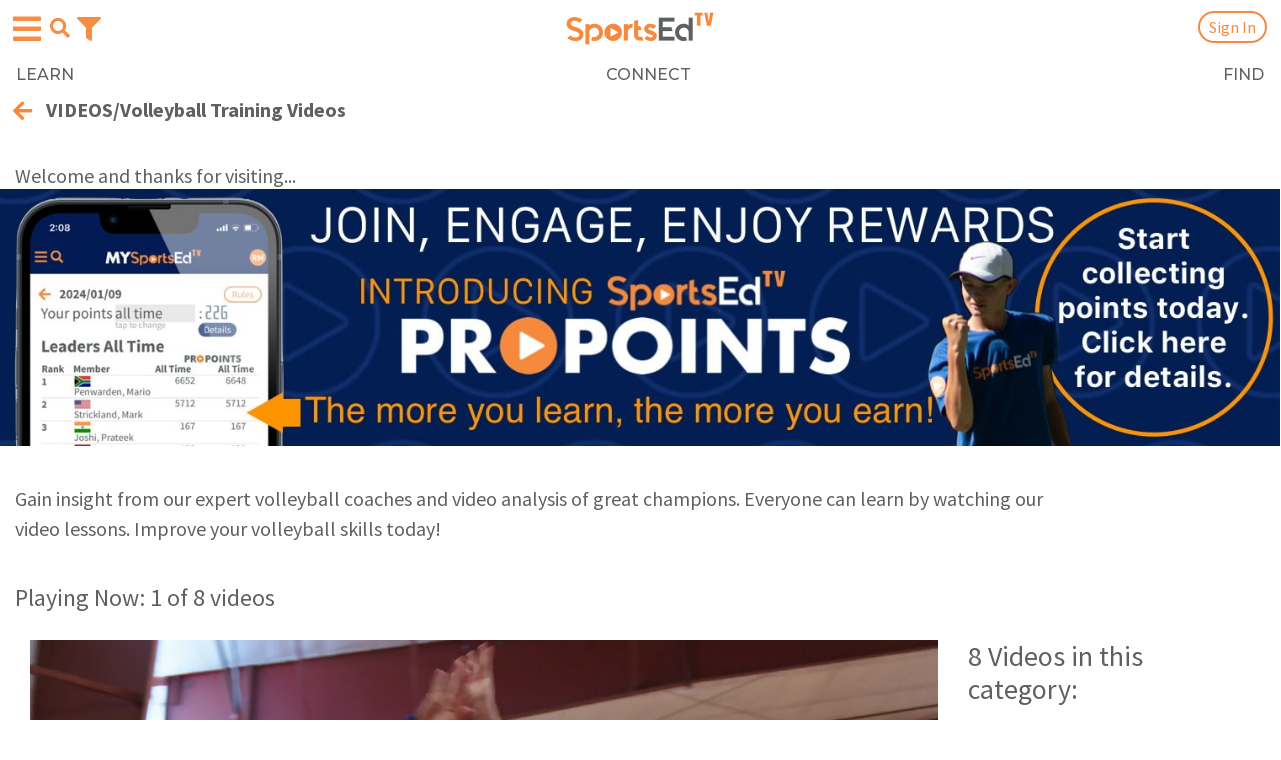

--- FILE ---
content_type: text/html; charset=UTF-8
request_url: https://sportsedtv.com/sport/volleyball-instructional-videos/the-jump-floater-serve
body_size: 29804
content:
<!DOCTYPE html>
<html>
<head>
    <meta name="viewport" content="width=device-width, initial-scale=1.0">
        
    <link rel="shortcut icon" type="image/png" href="/favicon.png"/>
    <link rel="shortcut icon" type="image/png" href="https://sportsedtv.com/favicon.png"/>
            <title>THE JUMP FLOATER SERVE | SportsEdTV</title>
        <meta name="description" content="THE JUMP FLOATER SERVE
Learn from Dr. Gylton Da Matta, a member of the International Volleyball Federation technical development committee.
The Jump Floater is a serve in which the volleyball player jumps and executes an overhead arm swing action aiming to generate a floater effect on the ball.">
    
    <link rel="canonical" href="https://sportsedtv.com/sport/volleyball-instructional-videos/the-jump-floater-serve"/>
    
    <meta name="csrf-token" content="mLV1yXOG56wTywQZmsP54ozHOh0F6wTMcpI6EnU2">
    
    <script type="text/javascript">
        const baseUrl = 'sportsedtv.com';
        const serverUrl = "https://sportsedtv.com";
    </script>

    

    
    <!-- setting up for PWA -->
    <link rel="manifest" href="/manifest.webmanifest" crossorigin="use-credentials">

    <!-- thanks, Apple -->
    <link rel="apple-touch-icon" href="/touch-icon-iphone.png">
    <link rel="apple-touch-icon" sizes="152x152" href="/touch-icon-ipad.png">
    <link rel="apple-touch-icon" sizes="167x167" href="/touch-icon-iphone-retina.png">
    <link rel="apple-touch-icon" sizes="180x180" href="/touch-icon-ipad-retina.png">
    
    <link rel="stylesheet" type="text/css" href="https://sportsedtv.com/css/bootstrap.min.css?v=2.1">
    <link rel="stylesheet" type="text/css" href="https://sportsedtv.com/css/bootstrap-grid.min.css?v=2.1">
    <link rel="stylesheet" type="text/css" href="https://sportsedtv.com/css/bootstrap-reboot.min.css?v=2.1">
    <link rel="stylesheet" type="text/css" href="https://sportsedtv.com/css/bootstrap-select.min.css">

    
    <link rel="stylesheet" href="https://use.fontawesome.com/releases/v5.0.13/css/all.css"
          integrity="sha384-DNOHZ68U8hZfKXOrtjWvjxusGo9WQnrNx2sqG0tfsghAvtVlRW3tvkXWZh58N9jp" crossorigin="anonymous">

    <!-- owl.carousel.css -->
    <link rel="stylesheet" type="text/css" href="https://sportsedtv.com/css/owl.carousel.min.css?v=2.1">
    <link rel="stylesheet" type="text/css" href="https://sportsedtv.com/css/owl.theme.default.min.css?v=2.1">

    <link rel="stylesheet" type="text/css" href="https://sportsedtv.com/css/main.css?v=2.2">
    <link rel="stylesheet" type="text/css" href="https://sportsedtv.com/css/responsive-desktops.css">
    <link rel="stylesheet" type="text/css" href="https://sportsedtv.com/css/responsive-tablets.css">
    <link rel="stylesheet" type="text/css" href="https://sportsedtv.com/css/responsive-mobile.css">

    <!-- main javascript -->

    <script src="https://ajax.googleapis.com/ajax/libs/jquery/3.3.1/jquery.min.js"></script>
    <script defer src="https://cdnjs.cloudflare.com/ajax/libs/Sortable/1.10.0/Sortable.js"></script>
    <script src="https://sportsedtv.com/js/bootstrap.bundle.min.js?v=2.1"></script>
    <script src="https://sportsedtv.com/js/formValidator.js"></script>
    <script src="https://sportsedtv.com/js/main.js?v=2.1"></script>
    <script src="https://sportsedtv.com/js/bootstrap-select.min.js"></script>

    <script defer src="https://sportsedtv.com/js/quiz.js"></script>

    
    <script src="https://cmp.osano.com/UVq8XeWez0/678d2129-b6fd-4283-bcc8-ea5446e9e861/osano.js"></script>
        <style>
            .osano-cm-widget{display: none;}   
        </style>

    <script type="application/ld+json">
{
    "@context": "https://schema.org",
    "@type": "Organization",
    "name": "SportsEdTV",
    "url": "https://sportsedtv.com/",
    "logo": "https://sportsedtv.com/img/logo.png",
    "sameAs": [
    "https://www.facebook.com/SportsEdTV/",
    "https://twitter.com/SportsEdTV",
    "https://www.instagram.com/sportsedtv/",
    "https://www.youtube.com/channel/UCIcL84F-LMlm_janvqc2d6Q",
    "https://www.linkedin.com/company/sportsedtv/"
    ]
}
</script>
<script type="application/ld+json">
{
    "@context": "https://schema.org/",
    "@type": "WebSite",
    "name": "SportsEdTV",
    "url": "https://sportsedtv.com/",
    "potentialAction": {
    "@type": "SearchAction",
    "target": "https://sportsedtv.com/search?search={search_term_string}",
    "query-input": "required name=search_term_string"
    }
}
</script>
    <!-- ADS V2.5 -->
    <script>
        var googletag = googletag || {};
        googletag.cmd = googletag.cmd || [];

        googletag.cmd.push(function() {
            googletag.pubads().setTargeting('Page-Type', ['single']);
            googletag.pubads().setTargeting('Post-Type', ['post']);
            googletag.pubads().setTargeting('Category', ['sport', 'education']);
        })
    </script>

    
    <!-- Google Tag Manager -->
<script>(function(w,d,s,l,i){w[l]=w[l]||[];w[l].push({'gtm.start':
new Date().getTime(),event:'gtm.js'});var f=d.getElementsByTagName(s)[0],
j=d.createElement(s),dl=l!='dataLayer'?'&l='+l:'';j.async=true;j.src=
'https://www.googletagmanager.com/gtm.js?id='+i+dl;f.parentNode.insertBefore(j,f);
})(window,document,'script','dataLayer','GTM-5JZ93WD');</script>
<!-- End Google Tag Manager -->

<!-- Google site verification -->
<meta name="google-site-verification" content="JL2Vih58A7H9eF3lO9Kin5kU-npLdGvu3wRy0q2f3m0" />

<!-- Global site tag (gtag.js) - Google Analytics -->
<script async src="https://www.googletagmanager.com/gtag/js?id=UA-122955262-1"></script>
<script>
    window.dataLayer = window.dataLayer || [];

    function gtag() {
        dataLayer.push(arguments);
    }

    gtag('js', new Date());

    gtag('config', 'UA-122955262-1');
</script>

<!-- Global site tag (gtag.js) - Google Ads: 785559978 -->
<script async src="https://www.googletagmanager.com/gtag/js?id=AW-785559978">
</script>
<script>
    window.dataLayer = window.dataLayer || [];

    function gtag() {
        dataLayer.push(arguments);
    }

    gtag('js', new Date());
    gtag('config', 'AW-785559978');
</script>



<script src="https://sportsedtv.com/js/riveted.min.js"></script>
<script>
    riveted.init({
        reportInterval: 10,   // Default: 5
        idleTimeout: 20,      // Default: 30
        nonInteraction: true  // Default: true
    });
</script>



<!-- facebook meta  -->
<meta name="facebook-domain-verification" content="66i8gpr0fl077jh85sakjrenpy5l1o" />



<meta name="twitter:card" content="summary"/>
<meta name="twitter:title" content="THE JUMP FLOATER SERVE | SportsEdTV"/>
<meta name="twitter:description" content="THE JUMP FLOATER SERVE
Learn from Dr. Gylton Da Matta, a member of the International Volleyball Federation technical development committee.
The Jump Floater is a serve in which the volleyball player jumps and executes an overhead arm swing action aiming to generate a floater effect on the ball."/>

<meta name="twitter:image" content="https://cdn.jwplayer.com/v2/media/IRZ9h4JQ/poster.jpg?width=720"/>


<meta name="p:domain_verify" content="9caa6659221e5c48a1afac05c6334482"/>




<meta property="og:url" content="https://sportsedtv.com/sport/volleyball-instructional-videos/the-jump-floater-serve"/>

    <meta property="og:title" content="THE JUMP FLOATER SERVE | SportsEdTV"/>
    <meta property="og:description" content="THE JUMP FLOATER SERVE
Learn from Dr. Gylton Da Matta, a member of the International Volleyball Federation technical development committee.
The Jump Floater is a serve in which the volleyball player jumps and executes an overhead arm swing action aiming to generate a floater effect on the ball."/>


<!-- og:image (based on $seoImage) must be set correctly for socal media previews to be correct -->
    <meta property="og:image" content="https://cdn.jwplayer.com/v2/media/IRZ9h4JQ/poster.jpg?width=720"/>
<meta property="og:type" content="website"/>
<meta property="og:site_name" content="SportsEdTV"/>

     
    

    
    
    <script src="https://cdn.jsdelivr.net/npm/vue@2.5.13/dist/vue.min.js"></script>
    <script src="https://cdnjs.cloudflare.com/ajax/libs/axios/0.19.0/axios.js"></script>
    <script src="https://cdn.jsdelivr.net/npm/vue-scrollto"></script>
    <script type="text/javascript" language="javascript">
        $.ajaxSetup({
            headers: {
                'X-CSRF-TOKEN': $('meta[name="csrf-token"]').attr('content')
            }
        });

        axios.defaults.headers.common['X-CSRF-TOKEN'] = $('meta[name="csrf-token"]').attr('content');

        Vue.options.delimiters = ["<%", "%>"];
    </script>

    
    <script>(function(d){var s = d.createElement("script");s.setAttribute("data-account", "YAecKC4j6v");s.setAttribute("src", "https://cdn.userway.org/widget.js");(d.body || d.head).appendChild(s);})(document)</script><noscript>Please ensure Javascript is enabled for purposes of <a href="https://userway.org">website accessibility</a></noscript>

    
        
    <!-- needed because default behavior does not work in iOS.  Thanks, Apple. -->
    <style>
        input[type = 'search']::-webkit-search-cancel-button {
            -webkit-appearance: none;
            background-image: url('/img/cancel15.png');
            height: 15px;
            width: 15px;
        }
    </style>

</head>

<body style="background-color:white">
    <!-- Google Tag Manager (noscript) -->
    
    <noscript><iframe src="https://www.googletagmanager.com/ns.html?id=GTM-5JZ93WD"
                  height="0" width="0" style="display:none;visibility:hidden"></iframe></noscript>
    <!-- End Google Tag Manager (noscript) -->

    
    <header>
        

                
                                    <div class="container main-navbar" style="background-color:white!important">
                                <nav class="navbar navbar-expand-lg navbar-light main-nav align-items-center">
                                <!-- navbar-brand-img scales logo size -->
                <a class="navbar-brand navbar-brand-img" href="https://sportsedtv.com"
                   style="margin-top:-3px;z-index:9999">
                    <img src="https://sportsedtv.com/img/LOGO-new.png" style="max-width:150px" alt="Current world logo">
                </a>

                
                    <!-- hamburger menu button -->
                    <button class="navbar-toggler navbar-toggler-ham" id="navbar-toggler" type="button" data-toggle="collapse" data-target="#hamburgerMenu" aria-controls="hamburgerMenu" aria-expanded="false" aria-label="Open hamburger menu">
                        <span class="navbar-toggler-icon" style="color:#F68D42">
                            <i class="fas fa-bars"></i>
                        </span>
                    </button>
                    <!-- search button -->
                    <button class="navbar-toggler navbar-toggler-search" id="navbar-search" type="button" data-toggle="collapse" data-target="#searchMenu" aria-controls="searchMenu" aria-expanded="false" aria-label="Open search menu">
                        <span class="navbar-toggler-search" style="color:#F68D42;border:none;padding;none">
                            <i class="fas fa-search"></i>
                        </span>
                    </button>

                    <!-- hamburger menu -->
                    <div class="collapse navbar-collapse hamburger" id="hamburgerMenu">

                        <div class="dropdown-search-box" style="padding-top:20px">
                            <form action="https://sportsedtv.com/search" method="get" class="form-inline my-2 my-lg-0 header-seatrch-form dropdown-search">
                                <div class="d-flex align-items-center header-form-warp-m">
                                    <input id="searchInput" class="form-control mr-sm-2 search-form-control" style="border-radius:25px"
                                           type="search" name="search" placeholder="Video/Blog search"
                                       aria-label="Search">
                                    <button class="btn btn-outline-success header-search-button my-2 my-sm-0" style="display: none" type="submit">
                                        <i class="fas fa-search"></i>
                                    </button>
                                </div>
                            </form>
                        </div>

                        <div style="width:100%;background-color:white">
                        <button style="background:none;border:none" onclick="hamburgerClose()">
                            <span class="orange-mobile-header-arrow">
                                <br>
                                <i class="fas fa-arrow-left pr-3" style="color:#F68D42;margin-left:13px"></i>
                                <span style="font-size:20px;color:#666666;margin-left:-15px">
                                    EXPLORE
                                </span>
                            </span>
                        </button>
                        </div>

                        <ul class="navbar-nav ml-auto mob pt-3"
                            style="background-color:white;height:210px !important">    <!-- small hamburger menu hack for v2.0 -->
                            <li class="nav-item" style="margin-left:28px">
                                <a class="nav-link" style="font-size:20px" href="https://sportsedtv.com/coaches/all-coaches">Our Coaches</a>
                            </li>
                            <li class="nav-item" style="margin-left:28px">
                                <a class="nav-link" style="font-size:20px" href="https://sportsedtv.com/champion-athletes/all-ca">Our Champion Athletes</a>
                            </li>
                            <li class="nav-item" style="margin-left:28px">
                                <a class="nav-link" style="font-size:20px" href="https://sportsedtv.com/all-about" >About SportsEdTV</a>
                            </li>
                            
                        </ul>

                        <div class="copyright copyright-v" style="">
                            <div class="container" style="margin-top:-50px"> 
                                <div class="row">
                                    <p>
                                        © 2026 SportsEdTV | All Rights Reserved
                                    </p>
                                </div>
                            </div>
                        </div>

                    </div>

                    <!-- search menu -->
                    <div class="collapse navbar-collapse search" id="searchMenu" style="margin-top:20px;margin-bottom:-10px;color:white
                                                    ;padding-bottom:10px
                                                ">

                        <div class="dropdown-search-box">
                            <form action="https://sportsedtv.com/search" method="get" class="form-inline my-2 my-lg-0 header-seatrch-form dropdown-search">
                                <div class="d-flex align-items-center header-form-warp-m">
                                    <input id="searchInput" class="form-control mr-sm-2 search-form-control"
                                           type="search" name="search" placeholder="Video/Blog search" style="border-radius:25px" 
                                       aria-label="Search">
                                    <button class="btn btn-outline-success header-search-button my-2 my-sm-0" style="display: none" type="submit">
                                        <i class="fas fa-search"></i>
                                    </button>
                                </div>
                            </form>
                        </div>

                    </div>
        
                                            <div class="category-filters">
                            <button class="navbar-toggler navbar-toggler-fun" type="button" data-toggle="collapse" data-target="#categoryFiltersContent" aria-controls="categoryFiltersContent" aria-expanded="false" aria-label="Toggle navigation">
                                <i class="fas fa-filter" style="color:#F68D42"></i>     <!-- orange -->
                            </button>
                            <div class="collapse navbar-collapse filtersDropdown" id="categoryFiltersContent">
                                <!-- "back" is really "close the dropdown" -->
<br><br><br>
<div class="container" id="categoryMenu">
    <div class="row pt-3 pl-1">
        <b style="font-size:larger;margin-left:35px">Filter/volleyball</b>
    </div>
</div>

<div class="pt-4 mobile-filters" style="width:70%">
    <ul class="navbar-nav ml-auto navbar-nav-m">
        <li class="nav-item dropdown navigation-dropdown filter-dropdown" id="topic">
            <a class="nav-link dropdown-toggle filter-dropdown-btn" rel="nofollow" href="#" id="navbarDropdown" role="button" data-toggle="dropdown" aria-haspopup="true" aria-expanded="false" style="margin-top:-30px;margin-bottom:-5px">
                All topics
            </a>
            <div class="dropdown-menu" aria-labelledby="navbarDropdown">
                                                    <a class="dropdown-item dropdown-item-topics filter-dropdown-container"
                     rel="nofollow" style="font-size:20px;margin-top:-8px"
                     href="https://sportsedtv.com/sport/volleyball-instructional-videos/attacking/tips">
                        Attacking
                    </a>
                                    <a class="dropdown-item dropdown-item-topics filter-dropdown-container"
                     rel="nofollow" style="font-size:20px;margin-top:-8px"
                     href="https://sportsedtv.com/sport/volleyball-instructional-videos/blocking/tips">
                        blocking
                    </a>
                                    <a class="dropdown-item dropdown-item-topics filter-dropdown-container"
                     rel="nofollow" style="font-size:20px;margin-top:-8px"
                     href="https://sportsedtv.com/sport/volleyball-instructional-videos/defense/tips">
                        Defense
                    </a>
                                    <a class="dropdown-item dropdown-item-topics filter-dropdown-container"
                     rel="nofollow" style="font-size:20px;margin-top:-8px"
                     href="https://sportsedtv.com/sport/volleyball-instructional-videos/drill/tips">
                        Drill
                    </a>
                                    <a class="dropdown-item dropdown-item-topics filter-dropdown-container"
                     rel="nofollow" style="font-size:20px;margin-top:-8px"
                     href="https://sportsedtv.com/sport/volleyball-instructional-videos/game-situation/tips">
                        Game Situation
                    </a>
                                    <a class="dropdown-item dropdown-item-topics filter-dropdown-container"
                     rel="nofollow" style="font-size:20px;margin-top:-8px"
                     href="https://sportsedtv.com/sport/volleyball-instructional-videos/interview/tips">
                        interview
                    </a>
                                    <a class="dropdown-item dropdown-item-topics filter-dropdown-container"
                     rel="nofollow" style="font-size:20px;margin-top:-8px"
                     href="https://sportsedtv.com/sport/volleyball-instructional-videos/passing/tips">
                        passing
                    </a>
                                    <a class="dropdown-item dropdown-item-topics filter-dropdown-container"
                     rel="nofollow" style="font-size:20px;margin-top:-8px"
                     href="https://sportsedtv.com/sport/volleyball-instructional-videos/rules/tips">
                        Rules
                    </a>
                                    <a class="dropdown-item dropdown-item-topics filter-dropdown-container"
                     rel="nofollow" style="font-size:20px;margin-top:-8px"
                     href="https://sportsedtv.com/sport/volleyball-instructional-videos/serve/tips">
                        serve
                    </a>
                                    <a class="dropdown-item dropdown-item-topics filter-dropdown-container"
                     rel="nofollow" style="font-size:20px;margin-top:-8px"
                     href="https://sportsedtv.com/sport/volleyball-instructional-videos/setting/tips">
                        setting
                    </a>
                            </div>
        </li>
    </ul>

    <ul class="navbar-nav ml-auto navbar-nav-m">
        <li class="nav-item dropdown navigation-dropdown filter-dropdown" id="age">
            <a class="nav-link dropdown-toggle filter-dropdown-btn" rel="nofollow" href="#" id="navbarDropdown" role="button" data-toggle="dropdown" aria-haspopup="true" aria-expanded="false" style="margin-top:-20px;margin-bottom:-5px">
                Age group
            </a>
            <div class="dropdown-menu" aria-labelledby="navbarDropdown">
                                                    <a class="dropdown-item filter-dropdown-container" rel="nofollow" style="font-size:20px;margin-top:-8px"
                       href="https://sportsedtv.com/sport/volleyball-instructional-videos/6-9/tips">6-9
                    </a>
                                    <a class="dropdown-item filter-dropdown-container" rel="nofollow" style="font-size:20px;margin-top:-8px"
                       href="https://sportsedtv.com/sport/volleyball-instructional-videos/10-13/tips">10-13
                    </a>
                                    <a class="dropdown-item filter-dropdown-container" rel="nofollow" style="font-size:20px;margin-top:-8px"
                       href="https://sportsedtv.com/sport/volleyball-instructional-videos/14-16/tips">14-16
                    </a>
                                    <a class="dropdown-item filter-dropdown-container" rel="nofollow" style="font-size:20px;margin-top:-8px"
                       href="https://sportsedtv.com/sport/volleyball-instructional-videos/17-plus/tips">17+
                    </a>
                                    <a class="dropdown-item filter-dropdown-container" rel="nofollow" style="font-size:20px;margin-top:-8px"
                       href="https://sportsedtv.com/sport/volleyball-instructional-videos/35-plus/tips">35+
                    </a>
                                    <a class="dropdown-item filter-dropdown-container" rel="nofollow" style="font-size:20px;margin-top:-8px"
                       href="https://sportsedtv.com/sport/volleyball-instructional-videos/45-plus/tips">45+
                    </a>
                                    <a class="dropdown-item filter-dropdown-container" rel="nofollow" style="font-size:20px;margin-top:-8px"
                       href="https://sportsedtv.com/sport/volleyball-instructional-videos/55-plus/tips">55+
                    </a>
                                    <a class="dropdown-item filter-dropdown-container" rel="nofollow" style="font-size:20px;margin-top:-8px"
                       href="https://sportsedtv.com/sport/volleyball-instructional-videos/65-plus/tips">65+
                    </a>
                            </div>
        </li>
    </ul>

    <ul class="navbar-nav ml-auto navbar-nav-m">
        <li class="nav-item dropdown navigation-dropdown filter-dropdown" id="level">
            <a class="nav-link dropdown-toggle filter-dropdown-btn" rel="nofollow" href="#" id="navbarDropdown" role="button" data-toggle="dropdown" aria-haspopup="true" aria-expanded="false" style="margin-top:-20px;margin-bottom:-5px">
                Athlete level
            </a>
            <div class="dropdown-menu" aria-labelledby="navbarDropdown">
                                                    <a class="dropdown-item filter-dropdown-container" rel="nofollow" style="font-size:20px;margin-top:-8px"
                     href="https://sportsedtv.com/sport/volleyball-instructional-videos/beginner/tips">beginner
                    </a>
                                    <a class="dropdown-item filter-dropdown-container" rel="nofollow" style="font-size:20px;margin-top:-8px"
                     href="https://sportsedtv.com/sport/volleyball-instructional-videos/intermediate/tips">intermediate
                    </a>
                                    <a class="dropdown-item filter-dropdown-container" rel="nofollow" style="font-size:20px;margin-top:-8px"
                     href="https://sportsedtv.com/sport/volleyball-instructional-videos/advanced/tips">advanced
                    </a>
                                    <a class="dropdown-item filter-dropdown-container" rel="nofollow" style="font-size:20px;margin-top:-8px"
                     href="https://sportsedtv.com/sport/volleyball-instructional-videos/pro/tips">pro
                    </a>
                            </div>
        </li>
    </ul>
</div>

<script>
    const dropdowns = document.querySelectorAll(".filter-dropdown");

    dropdowns.forEach(el => {

    const button = el.querySelector(".filter-dropdown-btn");
    
        button.addEventListener("click", () => {
            // Close all
            [...dropdowns].filter(x => x != el).forEach(el => el.classList.remove("is-open"));
            // Toggle one
            el.classList.toggle("is-open");
        });
    });
</script>

                            </div>
                        </div>
                    
                             <!-- not all pages have sub navigation -->

                        <link rel="preconnect" href="https://fonts.googleapis.com">
                        <link rel="preconnect" href="https://fonts.gstatic.com" crossorigin>
                        <link href="https://fonts.googleapis.com/css2?family=Montserrat:ital,wght@0,100..900;1,100..900&display=swap" rel="stylesheet">

                        <div class="sub-nav" style="background-color:white">
                            <nav style="background-color:white;width:100%;
                                        font-family: Montserrat;
                                        font-weight:500">                                   <!-- sub-nav will collapse when hamburger is tapped -->
                                <ul class="collapse show" id="navbarSupportedContent">
                                    <li class="nav-item" id="learn">
                                        <a class="nav-link" href="https://sportsedtv.com/w-learn">LEARN</a>
                                    </li>
                                    <li class="nav-item" id="connect">
                                                                                    <a class="nav-link" href="https://sportsedtv.com/w-connect">CONNECT</a>
                                                                            </li>
                                    <li class="nav-item" id="find">
                                                                                <a class="nav-link" href="https://sportsedtv.com/discover">FIND</a>
                                                                            </li>
                                </ul>
                            </nav>
                        </div>

                    
                  <!-- $modalHead != 't' -->

                <!-- only for blog pages ??? -->
                <ul class="navbar-nav ml-auto align-items-center" id="user-menu">
                                            <li class="nav-item mobile-hide">
                            <a class="nav-link text-orange" href="https://sportsedtv.com/new-candidate">Join</a>
                        </li>
                    
<!--
                    <li class="nav-item active d-flex align-items-center ml-1 header-search">
                        <span class="text-orange mobile-hide"> | </span> <span class="nav-link  ml-1"><i class="fas fa-search"></i></span>
                    </li>
-->

                      <!-- Auth::user() -->

                                          <!-- no sign-in button when modal head -->
                                              <!-- or if logged in                   -->
                           <li class="nav-item ml-1" id="sign-in-modal-trigger"
                                 style="position:relative;right:-50px"
                                                                >
                                <a class="nav-link modal-link orange-button" style="margin-top:-2px"
                                    data-toggle="modal" data-target="#Modal" href="/login">
                                    Sign In
                                </a>
                            </li>
                                            
                                            <!-- make back arrow and title sticky and non-collapsable, adjust for world type -->
                        <div class="category-back">
                            <a class="gb-title d-flex align-items-center" href="#" onclick="return goBack(event)"
                                                                    style="position:absolute;top:89px;left:0px;width:110%;background-color:white">
                                                                        
                                                                    <span style="margin-top:8px;margin-left:13px">
                                        <i class="fas fa-arrow-left"></i>
                                        <span style="position:relative;top:-2px;left:-5px">
                                            VIDEOS/Volleyball Training Videos        <!-- sticky back label defined in includer -->
                                        </span>
                                    </span>
                                                                        
                                              <!-- no action other than "back" if modal -->
                                                                                                </a>
                        </div> 
                        
                        <script>
                            /* when /feed is not regenerated */
                            function refreshProPoints() {

                            }
                                            
                            function goBack(e) {                                <!-- hack for v2.0 -->
                                /* Redirect external references to sport or blog category page       */
                                /* extRef, extSport, extBlogCat set in video.blade, blog/show.blade, */
                                /*                                     trainer.blade, userpage.blade,*/
                                /*                                     directory/show.blade          */
                                if(typeof extRef !== "undefined") {
                                    if(extRef == "allCoaches") {
                                        window.location.href = "https://sportsedtv.com" + "/feed";
                                    }
                                    else if(extRef == "athlete") {
                                        window.location.href = "https://sportsedtv.com" + "/feed";        // will show login if not logged in
                                    }
                                    else if(extRef == "blog") {
                                        if(extBlogCat.includes("SportsEdTV-"))
                                            window.location.href = "https://sportsedtv.com" + "/feed";    // tutorials always back to feed page
                                        else window.location.href = "https://sportsedtv.com" + "/blog/category/" + extBlogCat;
                                    }
                                    else if(extRef == "discover") {
                                        window.location.href = "https://sportsedtv.com" + "/discover";
                                    }
                                    else if(extRef == "playlistEXT") {      // logged in, external link
                                        window.location.href = "https://sportsedtv.com" + "/feed";
                                    }
                                    else if(extRef == "playlistNL") {       // not logged in
                                        window.location.href = "https://sportsedtv.com" + "/login";
                                    }
                                    else if(extRef == "product") {
                                        window.location.href = "https://sportsedtv.com" + "/discover/search?sType=p";
                                    }
                                    else if(extRef == "profile") {
                                        window.location.href = "https://sportsedtv.com" + "/feed";
                                    }
                                    else if(extRef == "share") {
                                        window.location.href = "https://sportsedtv.com" + "/feed";
                                    }
                                    else if(extRef == "trainer") {
                                        window.location.href = "https://sportsedtv.com" + "/coaches/all-coaches";
                                    }
                                    else if(extRef == "video") {
                                        window.location.href = "https://sportsedtv.com" + "/sport/" + extVideoCat + "-instructional-videos";
                                    }
                                    else {
                                        /* window.history.back AFTER Ajax completes */
                                        //refreshProPoints();
                                        window.history.back();  // because it doesn't work (yet)
                                    }
                                }

                                /* Perform correct navigation for video - this is a huge kludge.          */
                                /* Filters are combined correctly during selection, which enables this.   */
                                /* Some filters don't show any special commentary at the top of           */
                                /* their pages - the UX impact is that the back arrow has to be hit twice */
                                /* if any of those is the only filter (to go past the extra page).        */
                                /* CHANGING ANY VIDEO FILE NAMING CONVENTIONS WILL LIKELY BREAK THIS      */
                                /* CHANGING ANY FILTER     NAMING CONVENTIONS WILL LIKELY BREAK THIS      */
                                else if (window.location.href.includes("t-videos")) {           //only applies to sport video pages
                                    if (!(window.location.href.includes("/tips")))  {
                                        topic = $("#topic a:first").text().trim();
                                        age   = $("#age   a:first").text().trim();
                                        level = $("#level a:first").text().trim();
                                        if ((topic != "") && (topic != "All topics")) {         //sport video page, filtered
                                            topic = topic.toLowerCase();
                                            window.location.href = $("#topic div a:contains("+topic+")").attr("href");
                                        }
                                        else if ((age != "") && (age != "Age Group")) {         //sport video page, filtered
                                            age = age.toLowerCase();
                                            window.location.href = $("#age div a:contains("+age+")").attr("href");
                                        }
                                        else if ((level != "") && (level != "Athlete Level")) { //sport video page, filtered
                                            //level = level.toLowerCase();  NO - THIS ONE IS UPPER CASE
                                            window.location.href = $("#level div a:contains("+level+")").attr("href");
                                        }
                                        else if (window.location.href.includes("/all-instr")) { //main page
                                            window.location.href = "/feed";
                                        }
                                        else if (window.location.href.includes("t-videos/")) {  //sport page, unfiltered
                                            window.location.href = window.location.href.substring(0, window.location.href.indexOf("-videos")+7);
                                        }
                                        else {                                                  //sport video page, unfiltered
                                            window.location.href = window.location.href.substring(0, window.location.href.indexOf("/sport/")+7) + "all-instructional-videos";
                                        }
                                    }
                                    else if (window.location.href.includes("/tips")) {          //sport page, filtered
                                        window.location.href = window.location.href.substring(0, window.location.href.indexOf("-videos")+7);
                                    }
                                }
                                
                                else if (window.location.href.includes("/chatPost")) {          //dashboard, not user
                                    window.history.back();                                }
                                else if (window.location.href.includes("/chat")) {              //return to chat parent page
                                    window.location.href = window.location.href.replace("/chat", '');
                                }
                                else if (window.location.href.includes("/groups") &&
                                        !window.location.href.includes("/groups/")) {           //avoid 'leave group' page litter
                                    window.location.href = "/feed";
                                 }
                                else if (window.location.href.includes("/groups/")) {           //avoid duplicate pages from 'invite members'
                                    window.location.href = "/groups";
                                }
                                else if (window.location.href.includes("/sell-product/")) {     //GOLD sellsheet
                                    $.ajax({
                                        url: "/getSB",
                                        method: 'GET',
                                    }).done(function (response) {
                                        // we will only force this path once if join/buy or login/buy
                                        if(response) {
                                            // turn off the 'signANDbuy' flag to indicate end of workflow
                                            $.ajax({
                                                url: "/setSB/0",
                                                method: 'GET',
                                            }).done(function (sb) {
                                                window.location.href = "https://sportsedtv.com/w-learn";
                                            });
                                        }
                                        else window.history.back();
                                    });
                                }
                                else if (window.location.href.includes("/w-learn")) {           //more hell from above...
                                    window.location.href = "/feed";
                                }
                                else {
                                    /* window.history.back AFTER Ajax completes */
                                    //refreshProPoints();
                                    window.history.back();  // because it doesn't work (yet)
                                }
                                return false;                                   <!-- must include this! -->
                            }
                        </script>
                     <!-- sticky back -->

                </ul>

                
                <form action="https://sportsedtv.com/search" method="get" class="form-inline my-2 my-lg-0 header-seatrch-form">
                    <div class="d-flex align-items-center">
                        <input class="form-control mr-sm-2" type="search" name="search" placeholder="Search"
                               aria-label="Search">
                        <button class="btn btn-outline-success header-search-button my-2 my-sm-0" type="submit"><i
                                    class="fas fa-search"></i>
                        </button>
                    </div>
                </form>

                <!-- Playlists part -->
                                        <ul class="mt-4 side-pl-menu-2" style="display:none;">
                                                            
                                                            
                                <form class="mb-3 dropdown-form-menu d-flex remove-form" action="">
                                    <input class="playlist-name-menu" type="text" placeholder="enter name" maxlength="25">
                                    <select id="into-folder" style=&quot;display: none&quot;>
                                        <option selected>(no folder)</option>
                                                                            </select>
                                    <button class="dropdown-form-button new-playlist-trigger-menu" type="submit">
                                        Create
                                    </button>
                                </form>
                                <form class="mb-3 dropdown-form-menu-2 d-flex remove-form" action="">
                                    <input class="folder-name-menu" type="text" placeholder="enter folder name" maxlength="25">

                                    <button class="dropdown-form-button new-folder-trigger-menu" type="submit">
                                        Create folder
                                    </button>
                                </form>
                                <div class="waiting-message-pl" style="display: none">
                                    <p>Creating new playlist, please wait</p>
                                    <div class="d-flex justify-content-center">
                                        <div class="spinner-border" role="status">
                                            <span class="sr-only">Loading...</span>
                                        </div>
                                    </div>
                                </div>
                            <script>
                                $(document).on("click", ".folder-expand", function (e) {
                                    e.preventDefault()
                                    const dis = this;
                                    const classNameE = 'expaned'
                                    let expanded = $(dis).hasClass(classNameE);
                                    $(dis).toggleClass(classNameE)
                                    $(dis).parent().children('ul').toggle()
                                })
                                var playlist = [];
                                var PLfolder = []
                                $('#cratePlaylist-menu').on('click', function (e) {
                                    e.stopPropagation();
                                    $('#cratePlaylist-menu').addClass("remove-form");
                                    $('#cratePlaylist-folder').addClass("remove-form");
                                    $('.dropdown-form-menu').removeClass("remove-form");
                                });
                                $('.new-playlist-trigger-menu').click(function (e) {
                                    e.preventDefault();
                                    const playlistName = $('.playlist-name-menu').val();
                                    $('.playlist-name').val('')
                                    if (playlistName) {
                                        $('.waiting-message-pl').show();
                                        const data = { name: playlistName, folder: ($('#into-folder') ? $('#into-folder').val() : null) };
                                        //console.log(data)
                                        $.ajax({
                                            url: '/new-playlist',
                                            data: data,
                                            method: "POST",
                                        }).done(function (response) {
                                            response.playlist_items = [];
                                            playlist.unshift(response);
                                            if(typeof renderPlaylist !== 'undefined' && typeof renderPlaylist === 'function') {
                                                renderPlaylist(playlist)
                                            } else {
                                                renderPlaylist1(playlist)
                                            }
                                            $('.waiting-message-pl').hide();
                                        });
                                    }
                                    $('#cratePlaylist-menu').removeClass("remove-form");
                                    $('#cratePlaylist-folder').removeClass("remove-form");
                                    $('.dropdown-form-menu').addClass("remove-form");
                                    $('.playlist-name-menu').val('');
                                });
                                $('#cratePlaylist-folder').on('click', function (e) {
                                                                    });
                                $('.new-folder-trigger-menu').click(function (e) {
                                    e.preventDefault();
                                    const folderName = $('.folder-name-menu').val();
                                    if (folderName) {
                                        $('.waiting-message-pl').show();
                                        const data = {
                                            hierarchy_order: PLfolder.length,
                                            name: folderName,
                                        };
                                        $.ajax({
                                            url: '/new-folder',
                                            method: "POST",
                                            data: data,
                                        }).done(function (response) {
                                            $('.waiting-message-pl').hide();
                                            PLfolder.unshift(response)
                                            if(typeof renderPlaylist !== 'undefined' && typeof renderPlaylist === 'function') {
                                                renderPlaylist(playlist)
                                            } else {
                                                renderPlaylist1(playlist)
                                            }
                                            $('#into-folder').append($('<option>').val(response.id).text(response.name)).show()
                                        });
                                    }
                                    $('#cratePlaylist-menu').removeClass("remove-form");
                                    $('#cratePlaylist-folder').removeClass("remove-form");
                                    $('.dropdown-form-menu').addClass("remove-form");
                                    $('.dropdown-form-menu-2').addClass("remove-form");
                                    $('.folder-name-menu').val('');
                                });
                                const renderPlaylist1 = function (pl) {
                                    $('.playlist-holder').html('');
                                    $('.side-pl').html('');
                                    $('.side-pl-menu').html('');
                                    PLfolder.forEach(function (folder) {
                                        $('.side-pl-menu').append('<li class="mb-1 list-name empty" id="f' + folder.id + '">\n' +
                                            '<a href="#" class="d-flex justify-content-between folder-expand" data-folder="' + folder.id  +'">\n' +
                                            '<span class="font-weight-bold"><i class="fas fa-chevron-right"></i> ' + folder.name + '</span>\n' +
                                            '\t\t\t\t\t</a>\n' +
                                            '\t\t\t\t\t<ul class="folder-expand-list" data-folder="u' + folder.id +'" style="display: none"></ul>' +
                                            '\t\t\t\t\t</li>'
                                        );
                                    })
                                    pl.forEach(function (list) {
                                        var checked = '';
                                        if(list.parent!==null && $('#f'+ list.parent).hasClass('empty')) {
                                            $('#f'+ list.parent).removeClass('empty')
                                        }
                                                                                list.playlist_items.forEach(function (item) {
                                            if (item.video_id == 'IRZ9h4JQ') {
                                                checked = '<i class="fas fa-check text-orange"></i>';
                                            }
                                        });
                                                                                $('.playlist-holder').append('<a onclick="hack(event, this)" data-plid="' + list.id + '" class="dropdown-item" href="#">' + checked + '<span class="ml-4"> ' + list.name + '</span></a>')
                                                                            });
                                };
                            </script>
                        </ul>
                    
            </nav>
        </div>

    </header>

      <!-- worldType == DISCOVER -->
            <!-- Modal -->
            <div class="modal fade login-modal" id="Modal" tabindex="-1" role="dialog" aria-labelledby="exampleModalLabel"
                 aria-hidden="true">
                <div class="modal-dialog" role="document">
                    <div class="modal-content px-md-5">
                        <div class="exit-modal">
                            <span class="popup-x"><i class="fas fa-times"></i></span>
                        </div>
                        <div class="modal-header">
                            <h2 class="modal-title text-center" id="ModalLabel">LOG IN</h2>
                        </div>

                        
                        <div class="modal-body py-lg-4 py-md-2">
                            
                            <form class="login-form" action="https://sportsedtv.com/login" method="post">
                                <input type="hidden" name="_token" value="mLV1yXOG56wTywQZmsP54ozHOh0F6wTMcpI6EnU2" autocomplete="off">
                                <div class="form-group">
                                    <label for="email">Email address</label>
                                    <input type="text" class="loginemail" name="email">
                                </div>
                                <div class="form-group">
                                    <label for="Password">Password</label>
                                    <input type="password" class="modal-text loginpwd" name="password" autocomplete="off">
                                </div>
                                <br>
                                <div class="form-group loginerror" style="display: none">Your credentials didn't match our
                                    records, please check email and password and try again
                                </div>
                                <div class="form-group expired" style="display: none">Your subscription has expired.  You will be logged in with free user privilges.
                                </div>
                                <div class="form-group loginloadingmsg" style="display: none">Checking our records</div>
                                <div class="form-group loginsuccess" style="display: none">Successfully logged in!
                                    Redirecting.
                                </div>
                                <div class="form-group" style="margin-top:-10px;margin-bottom:30px">
                                    <button class="custom-button login-axaj-trigger w-100" type="submit">SIGN IN</button>
                                </div>
                                <div class="form-group sessionerror" style="display: none">Something went wrong. Please log in again.
                                </div>
                                <div class="form-group">
                                    <a href="https://sportsedtv.com/reset-password">
                                        <div class="custom-button w-100">
                                            Forgot your password?
                                        </div>
                                    </a>
                                </div>
                            </form>
                        </div>

                        <div class="modal-footer pt-lg-4 pb-md-4" style="margin-top:-20px">
                            <div class="row justify-content-center w-100">

                                
                                
                                
                                
                                <div class="col-6 d-flex p-0 justify-content-start mx-0 align-items-center">
                                    <p class="mb-md-0 p-0">
                                        Don't have an account?
                                    </p>
                                </div>
                                <div class="col-6 mx-0">
                                    <div class="form-group m-0">
                                        <button class="form-control orange-button" type="submit">
                                            <a href="https://sportsedtv.com/new-candidate">
                                                SIGN UP
                                            </a>
                                        </button>
                                    </div>
                                </div>
                            </div>
                        </div>
                    </div>
                </div>
                
         <!-- Auth::user() -->
        </div>

                    <script>
                $('.login-axaj-trigger').click(function (e) {
                    e.preventDefault();

                    $('.loginerror').hide();
                    $('.loginloadingmsg').show();

                    /* pre-login validates user/password and gets subscription type */
                    /* response[0] = user valid?                                    */
                    /* response[1] = subscription type                              */
                    /*                  0-free, 1-paid, 2-lifetime, 3-DISCOVER      */
                    /* response[2] = subscription valid (false --> expired)         */
                    $.ajax({
                        url: "/pre-login",
                        method: 'POST',
                        data: {email: $('.loginemail').val(), password: $('.loginpwd').val()}
                    }).done(function (response) {
                        $('.loginloadingmsg').hide();

                        if (response[0] === 'false') {
                            $('.loginerror').show();                /* invalid user credentials          */
                        }
                        else if(response[0] == "gfb") {             /* grandfather Google and FB users   */
                            alert("Thank you for being a member of SportsEdTV.\nPlease click 'Forgot Your Password' to use our new site.\nIn recognition of your support, you will receive a complimentary FREE lifetime membership.");
                        }
                        else {
                            if(response[2] == true)                 /* grandfather users prior to 3/1/22 */
                                alert("Thank you for being a member of SportsEdTV.\nIn recognition of your support, you have received a complimentary FREE lifetime membership.");
                            else if(response[1] == 0 &&
                               response[3] == true) {
                                $('.expired').show();               /* expired subscription --> "free"   */
                            }

                            $('.loginsuccess').show();
                            $('.login-axaj-trigger').attr("disabled", "disabled");
                            $('.login-form').submit();
                        }
                    });
                })

                $('.popup-x').click(function () {
                    $('#Modal').modal('hide');
                    $('body').removeClass('modal-active');          /* must do this to reactivate scrolling */
                })
            </script>
     <!-- Auth:user -->

    <script>
        // Related to search functionality
        $(document).on("click", ".modal-link", function (e) {
            if($("body").hasClass( "modal-open" )){
                $("body").addClass('modal-active');
            } else{
                $("body").removeClass('modal-active');
            }
        });
      
        let searchHeader = document.querySelector('.header-seatrch-form');
        let searchIcon = document.querySelector('.fa-search');
        let navbarMainHeader = document.getElementById('navbarSupportedContent');

        if(typeof(navbarMainHeader) !== "object") {
        document.body.addEventListener('click', (e)=>{
            if(e.target !== searchHeader && !searchHeader.contains(e.target) && e.target !== searchIcon){
                searchHeader.style.display = 'none'
            }

            if(e.target !== navbarMainHeader && !navbarMainHeader.contains(e.target)){
                $('.navbar-collapse').collapse('hide');                             /* hide hamburger?    */
                /* any non-anchor removes this menu - fix someday */
                if($(e.target).attr("id") != "mib") {                               /* member info button */
                    $(".user-name-warp-m").css("background-color", "#F68D42");      /* reset user button  */
                }
            }
        });
        }

        /* navigation shortcuts from header */
        $(".navbar-brand-img").click(function(e){
            e.preventDefault();
            e.stopPropagation();
                            window.location.href = "/";
                    });

        function hamburgerClose() {
            $(".navbar-toggler-ham").trigger("click");
        }

        var cfMenu = $("#categoryFiltersContent");          /* global - used in category.blade */
        $(document).ready(function() {

            //hide error panels
            $(".pxable").hide();

            if("f" == 'f') {
                //hide hamburger menu - thanks, bootstrap...
                var hMenu = $("#hamburgerMenu");
                hMenu[0].style.setProperty('display', 'none', 'important');

                //hide hamburger menu - thanks, bootstrap...
                var sMenu = $("#searchMenu");
                sMenu[0].style.setProperty('display', 'none', 'important');
            }

            //hide filter menu - thanks, bootstrap...
                            cfMenu[0].style.setProperty('display', 'none', 'important');
            
            //stop propagation on menu selections to avoid going through the "FEED" page
            function handleClick(ev) {
                ev.stopPropagation();
            }
            window.onload = function() {
                var links = document.getElementsByName('ms');   /* menu selection */

                //attaches the event handler to all menu entries
                Array.prototype.forEach.call(links, function(elem) {
                    elem.onclick = handleClick;
                });
            }
                       
            /* manage hamburger icon color and hamburger menu visibility */
            $(".navbar-toggler-ham").click(function(e) {
                e.stopPropagation();                            /* just the hamburger */
                if($(".fa-bars").css("color") == "rgb(211, 211, 211)"){  /* it's grey */
                    $(".fa-bars").css("color", "#F68D42");      /* make it orange */
                    $(".navbar-toggler-search .fa-search").css("color", "#F68D42");
                    $(".navbar-toggler-search").removeAttr("disabled");
                    $(".sub-nav").show();
                    $(".category-back").show();
                    $("#ppRules").show();
                                            $("#sign-in-modal-trigger").show();
                                        hMenu[0].style.setProperty('display', 'none', 'important');
                } else {
                    $(".fa-bars").css("color", "lightgray");    /* make it grey   */
                    $(".navbar-toggler-search .fa-search").css("color", "#999999");     /* turn off hamburger - differentiate from search */
                    $(".navbar-toggler-search").attr("disabled", "true");
                    $(".sub-nav").hide();
                    $(".category-back").hide();
                    $("#ppRules").hide();
                                            $("#sign-in-modal-trigger").hide();
                                        hMenu[0].style.setProperty('display', 'inline-block', 'important');
                }
            });
            
            /* manage search menu visibility */
            $(".navbar-toggler-search").click(function(e) {
                e.preventDefault();
                e.stopPropagation();
                /* disabling the search button (above) isn't working, so this... */
                if($(".navbar-toggler .fa-search").css("color") == "rgb(153, 153, 153)")
                    return false;
                if($(".navbar-toggler .fa-search").css("color") == "rgb(211, 211, 211)"){  /* it's grey   */
                    $(".navbar-toggler .fa-search").css("color", "#F68D42");
                    $(".fa-bars").css("color", "#F68D42");      /* turn on hamburger */
                    $(".navbar-toggler-ham").removeAttr("disabled");
                    $(".sub-nav").show();
                    $(".category-back").show(); 
                    $("#ppRules").show();
                                            $("#sign-in-modal-trigger").show();
                                        sMenu[0].style.setProperty('display', 'none', 'important');
                }
                else {                                                     /* it's orange */
                    $(".navbar-toggler .fa-search").css("color", "lightgray");
                    $(".fa-bars").css("color", "#999999");      /* turn off hamburger - differentiate from search */
                    $(".navbar-toggler-ham").attr("disabled", "true");
                    $(".sub-nav").hide();
                    $(".category-back").hide();                 /* hide goBack in SeTV window */
                    $("#ppRules").hide();                       /* hide pp rules button       */
                                            $("#sign-in-modal-trigger").hide();
                                        sMenu[0].style.setProperty('display', 'inline-block', 'important');
              }
            });

            /* manage filter menu visibility */
            $(".navbar-toggler-fun").click(function(e) {
                e.preventDefault();
                e.stopPropagation();
                if($(".fa-filter").css("color") == "rgb(211, 211, 211)"){  /* it's grey   */
                    cfMenu[0].style.setProperty('display', 'none', 'important');
                }
                else {                                                     /* it's orange */
                    cfMenu[0].style.setProperty('display', 'inline-block', 'important');
                }
            });

            /* manage user button color                                 */
            /* update DISCOVER status before displaying  ??done?? -ljm  */
            $(".total-notifications").click(function(e) {
                e.preventDefault();
                e.stopPropagation();
            });
            /* catch selection on user initials OR in badge circle      */
            $("#mib").parent().click(function(e) {
                if($(".user-name-warp-m").css("background-color") == "rgb(169, 169, 169)"){  /* it's grey */
                    $(".user-name-warp-m").css("background-color", "#F68D42");      /* orange */
                    $("#ppRules").show();                                           /* hide pp rules button       */
                } else {
                    $(".user-name-warp-m").css("background-color", "darkgray");     /* grey   */
                    $("#ppRules").hide();                                           /* hide pp rules button       */
                    fetchAllNotifications();
                }
            });

            $(".navbar-toggler").click(function(){
                $(".fa-filter").toggleClass("filter-orange");
                const elem = $(".filter-button");                          /* jQuery hack */

                /* manage filter icon color -- this should be a change to toggleClass?*/
                if($(".fa-filter").css("color") == "rgb(211, 211, 211)"){   /* it's grey */
                    $(".fa-filter").css("color", "#F68D42");                /* orange */
                    elem[0].style.setProperty('background', '#F68D42', 'important');
                    elem[0].style.setProperty('border', '#F68D42', 'important');
                } else {
                    $(".fa-filter").css("color", "lightgray");              /* grey   */
                    elem[0].style.setProperty('background', 'lightgray', 'important');
                    elem[0].style.setProperty('border', 'lightgray', 'important');
                }
            });

            // prevent click in user setting panel white space from forcing return
            // "back arrow" is the same as clicking the user badge
            $("#left-menu").click(function (e) {
              e.stopPropagation();
            });
            $("#left-menu").children(".category-back").click(function (e) {
              e.stopPropagation();
              $("#mib").parent().trigger("click");
            });

            // prevent click in sub-nav area from forcing return from user panel
            $(".sub-nav").click(function (e) {
                if($(".user-name-warp-m").css("background-color") == "rgb(169, 169, 169)")  /* grey ==> panel up */
                    e.stopPropagation();
            });

            $(".dropdown-search-box #searchInput").keyup(function(event) {
                var value = $(event.target).val();

                if(value.length >= 3) {
                    $(".header-search-button").css("display", "block");
                } else if (value.length < 3) {
                    $(".header-search-button").css("display", "none");
                }
            });

            // settings submenu selections
            const dropdownSettings = document.querySelectorAll(".dropdown-mobile");

            dropdownSettings.forEach(el => {

                const button = el.querySelector(".dropdown-btn-settings");
            
                button.addEventListener("click", () => {
                    // Close all
                    [...dropdownSettings].filter(x => x != el).forEach(el => el.classList.remove("is-open"));
                    // Toggle one
                    el.classList.toggle("is-open");
                });
            });
        });
    </script>
                           <!-- v2.0, supports above -->
<div class="main main-v ">
    <script>
        var comments = [{"id":2173,"user_id":23776,"UTC_date":"2024-04-19 00:25:20","text":"Excellent!!","first_name":"Lou-Ann","last_name":"Escuret","profile_photo":"lou-annescuret_1664250a0b8186","upvotes_count":0,"downvotes_count":0,"user_vote":null,"replies":[]},{"id":1983,"user_id":22936,"UTC_date":"2024-04-17 17:17:15","text":"Good Job","first_name":"Kerrin","last_name":"Black","profile_photo":"kerrinblack_1662102a52b628","upvotes_count":0,"downvotes_count":0,"user_vote":null,"replies":[]},{"id":1757,"user_id":22313,"UTC_date":"2024-03-22 15:29:57","text":"Great content!","first_name":"Lore","last_name":"Escuret","profile_photo":"loreescuret_164c6c7e478b47","upvotes_count":0,"downvotes_count":0,"user_vote":null,"replies":[]},{"id":772,"user_id":22547,"UTC_date":"2024-02-27 19:11:54","text":"Great work","first_name":"Mario","last_name":"Penwarden","profile_photo":"mariopenwarden_1655d151639516","upvotes_count":1,"downvotes_count":0,"user_vote":null,"replies":[]},{"id":279,"user_id":170,"UTC_date":"2023-10-24 18:29:33","text":"love the serve","first_name":"Mark","last_name":"Strickland","profile_photo":"markstrickland_15ed11216e1b97","upvotes_count":0,"downvotes_count":0,"user_vote":null,"replies":[]},{"id":104,"user_id":6,"UTC_date":"2022-04-12 19:28:38","text":"Great skills","first_name":"Victor","last_name":"Bergonzoli","profile_photo":"victorbergonzoli_164e4d1f9b752b","upvotes_count":3,"downvotes_count":0,"user_vote":null,"replies":[{"id":8,"video_id":"IRZ9h4JQ","user_id":12005,"comment_id":104,"UTC_date":"2022-04-12 21:44:09","text":"100%","created_at":"2022-04-12T21:44:09.000000Z","updated_at":"2022-04-12T21:44:09.000000Z","deleted_at":null,"first_name":"Solomon","last_name":"Bhandari-Young","profile_photo":"solomonbhandari_1604b86c6156a3","upvotes_count":2,"downvotes_count":0,"user_vote":null}]},{"id":79,"user_id":10840,"UTC_date":"2021-04-22 20:38:08","text":"The jump floater is a concept that requires athleticism and finesse.","first_name":"Gylton","last_name":"Matta","profile_photo":"gyltonmatta_165144f6fa44e0","upvotes_count":3,"downvotes_count":0,"user_vote":null,"replies":[]}];
        var active_video = 'IRZ9h4JQ';
    </script>

    
    <div id="vhl" class="mb-3" style="padding-top:10px;margin-left:65px" u=>
                                                        </div>

            <h4 style="padding-top:5px;width:91%">
            <span style="font-size:20px" id="callToJoin">
                <span style="margin-left:15px">Welcome and thanks for visiting...</span>
                <br>

                                    <a href="https://sportsedtv.com/propoints-rules" class="button">
                        <img src="https://sportsedtv.com/img/ads_propoints/banner_propoints_JoinNow.jpeg" alt="Join Now!"
                            style="width:110%;height:100%;padding-bottom:30px">
                    </a>
                
            </span>
        </h4>


    
    <div class="row mb-4">
        <div class="col-sm-12 col-md-12 col-lg-10">
            <p>Gain insight from our expert volleyball coaches and video analysis of great champions. Everyone can learn by watching our video lessons. Improve your volleyball skills today!</p>
        </div>
    </div>
    
    <h4>
        <span style="margin-left:15px">Playing Now: <span id="current-vid-count">1</span> of 8 videos</span>
    <h4>

    <div class="section video" style="margin-top:-30px">
        <div class="container video-container">
            <div class="row">
                <div class="col-sm-12 col-md-12 col-lg-9 video-holder">

                
                <div id="jwp">
                    <script src="https://content.jwplatform.com/players/IRZ9h4JQ-5owEpHpe.js">
                    </script>
                </div>
                <script>
                    var videoLink = 'https://content.jwplatform.com/players/-5owEpHpe.js';
                </script>

                    <div class="col-12 px-3 mt-3 mb-0">
                        <div class="video-info" id="v-info">
                            <div class="video-rating-and-title">
                                <h1>1. THE JUMP FLOATER SERVE</h1>
                            </div>
                            <div class="row justify-content-between align-items-center" style="margin-top:-20px">
                                <div class="video-options d-flex pt-2">

                                                                            <span class="svg-icon svg-favourite"  title="Add to favorites" data-toggle="modal" data-target="#infoModalB" @click="$('#infoModal').modal('show')"></span>
                                    

                                    <div id="text" class="dropdown" style="margin-right:5px">
                                        <a href="#" id="dropdownMenuButton" class="openPlaylist" role="button" data-toggle="dropdown"
                                        aria-haspopup="true" aria-expanded="false">
                                            <span class="svg-icon svg-add-playlist" title="Add to playlist"></span>
                                        </a>
                                        <div class="dropdown-menu dropdown-menu-playlist" aria-labelledby="dropdownMenuButton">

                                            <p class="dropdown-item">
                                                <i class="far fa-list-alt"></i>
                                                <span class="ml-4">ADD TO PLAYLIST</span>
                                            </p>
                                                                                            <span class="ml-4 text-orange text-right" data-toggle="modal" data-target="#infoModalB"> + CREATE NEW PLAYLIST</span>
                                            
                                        </div>
                                    </div>
                                    <div id="share-app">
     <share-trigger></share-trigger>
</div>

<script type="text/x-template" id="share-trigger">
    <div class="                    <!-- video -->
                    ">
        <div class="shere-container">
            <span class="svg-icon svg-forward-o" id="openShare"
                  title="Share this video"
                  >
            </span>
            <!--<i @click="setShowOption(!showOptions)" class="share fas fa-share" title="Share this video"></i> -->
                     </div>  

        <!-- MySeTV light blue -->
        <div class="dropdown-menu share-options share-options-v"
         
            style="background-color:#fff"
                >
       
        <!-- MySeTV light blue -->
        <!-- <div v-if="showOptions" class="dropdown-menu show share-options"> -->
                    <ul class="border-bottom ">
                <div class="auth-share border-bottom">
                    <div class="video-share">
	<span>Share this video:</span>
    <span class="share-icons">        <a target="_blank" href="#" class="copyUrl">
            <form action="#">
                <input type="text" class="hidden-true currentUrl" readonly="true"
                       value="sportsedtv.com/sport/volleyball-instructional-videos/the-jump-floater-serve" style="position: absolute; left: -100000px;">
            </form>
            <i class="fas fa-share-alt"></i>
        </a>
        <a target="_blank"
           href="https://www.facebook.com/sharer/sharer.php?u=sportsedtv.com/sport/volleyball-instructional-videos/the-jump-floater-serve" id="fb-link">
            <i class="fab fa-facebook-f"></i>
        </a>
        <a target="_blank" href="https://twitter.com/intent/tweet?url=sportsedtv.com/sport/volleyball-instructional-videos/the-jump-floater-serve" id="twitter-link">
            <span style="color:#f68842;font-size:19px"><strong>&Xopf;</strong></span>
        </a>
        <a target="_blank" id="li-link"
                      href="https://www.linkedin.com/shareArticle?mini=true&url=sportsedtv.com/sport/volleyball-instructional-videos/the-jump-floater-serve&title=THE JUMP FLOATER SERVE&summary=THE JUMP FLOATER SERVE&source=SportEdTV">
                        <i class="fab fa-linkedin-in"></i>
        </a>
                <a target="_blank" href="http://pinterest.com/pin/create/button/?url=sportsedtv.com/sport/volleyball-instructional-videos/the-jump-floater-serve&amp;description=THE+JUMP+FLOATER+SERVE%0ALearn+from+Dr.+Gylton+Da+Matta%2C+a+member+of+the+International+Volleyball+Federation+technical+development+committee.%0AThe+Jump+Floater+is+a+serve+in+which+the+volleyball+player+jumps+and+executes+an+overhead+arm+swing+action+aiming+to+generate+a+floater+effect+on+the+ball." id="pinterest-link">
            <i class="fab fa-pinterest-p"></i>
        </a>
            </span>
</div>
                </div>
                                    <li data-toggle="modal" data-target="#infoModalA" @click="$('#infoModalA').modal('show')">Share with all friends</li>
                    <li data-toggle="modal" data-target="#infoModalA" @click="$('#infoModalA').modal('show')">Share with selected friends</li>
                    <li @click="setShowEmailField" :class="[{selected: showEmailField}]">Share via email</li>
                            </ul>
            <div v-if="showFriendsShare" class="px-md-2 share-suboptions">
                <input v-model="friendsFilter" placeholder="Search for friends" class="form-control" type="text">
                <ul>
                    <li @click="toggleFriendSelect(friend)" v-for="friend in friendsFiltered">
                        <span v-if="inShareFriendsArray(friend)">
                            <i class="fas fa-check"></i>
                        </span><% friend.first_name %> <% friend.last_name %></li>
                </ul>
                <span v-if="friendsFiltered.length" class="action-btn orange-button-full orange-button-small d-block mx-auto" @click="shareWithFriends()">Share</span>
            </div>
            <div v-if="showEmailField" class="px-md-2 share-suboptions">
                <div v-if="showEmailValidation">Please enter valid email</div>
                <input v-model="email" class="form-control mb-3" placeholder="Enter email" type="email">
                <span class="action-btn orange-button-full orange-button-small d-block mx-auto" @click=
                                            "shareGuestViaEmail()"
                                        >Send
                </span>
            </div>
            <div v-if="showUserGroups" class="px-md-2 share-suboptions">

                <input v-model="groupFilter" class="form-control" placeholder="Search for groups" type="text">
                <ul>
                    <li @click="selectGroup(group)" v-for="group in groupsFiltered">
                        <span v-if="selectedGroups.includes(group)">
                            <i class="fas fa-check"></i>
                        </span><% group.title %>
                    </li>
                </ul>
                
                <span v-if="selectedGroups.length" class="action-btn orange-button-full orange-button-small d-block mx-auto" @click="shareWithGroups()">Share</span>
            </div>
         <!-- non-empty -->

        <!-- </div> -->
        <div class="share-popup share-play" v-if="confirmatioPopup">Thank you for sharing this video with your friends.</div>
    </div>
</script>

<script>
$(document).ready( function(){
    $('#openShare').on('click', function() { 
        $('.share-options').toggleClass( "show" );
    });

    $(document).on("click", function(e) {
        if ($(e.target).is("#openShare") === false) {
            if ($(e.target).closest(".share-options").length === 0) { 
                $('.share-options').removeClass( "show" );
            }
        }
    });
});
</script>

<style>
    .share-popup.share-play {
        position: absolute;
        left: -300px;
        top: 30px;
        z-index: 100;
    }
    .video-info  .share-popup.share-play {
        left: 140px;
        top: 70px;
    }
    .share-options .share-suboptions ul::-webkit-scrollbar-track {
        -webkit-box-shadow: inset 0 0 6px rgba(0,0,0,0.1);
        border-radius: 10px;
        background-color: transparent;
    }

    .share-options .share-suboptions ul::-webkit-scrollbar {
        width: 12px;
        background-color: transparent;
    }

    .share-options .share-suboptions ul::-webkit-scrollbar-thumb {
        border-radius: 10px;
        -webkit-box-shadow: inset 0 0 6px rgba(0,0,0,.1);
        background-color: #e6e6e6;
    }
    .action-btn {
        cursor: pointer;
    }
    .share .dropdown-menu {
        top: 10px;
    }
    /* .list-icons .dropdown-menu {
        padding: 15px 20px;
        border: 1px solid #F4F4F4;
    } */
    .share-options ul{
        margin: 5px 0;
        list-style-type: none;
        padding-inline-start: 0px;
    }
    .share-options ul li{
        cursor:pointer;
        display: block;
        width: 100%;
        padding: .25rem 1.5rem;
        clear: both;
        font-weight: 400;
        color: #212529;
        text-align: inherit;
        white-space: nowrap;
        background-color: transparent;
        border: 0;
        transition: all 0.2s;
    }
    .share-options ul li:hover, .share-options ul li.selected {
        color: #F68842;
        text-decoration: none;
        background-color: #f8f9fa;
    }
    .share-options .share-suboptions ul{
        max-height: 100px;
        overflow-y: auto;
    }
    .share-options .fas{
        font-size: 16px;
        margin: 0 5px 0 0;
    }
    .share-options .orange-button-full {
        padding: 2px 10px!important;
        margin-top: 10px;
        max-width: 130px;
    }
    .share-popup{
        color: #f68842;
        padding: 5px 20px;
        margin-left: 10px;
        background: #fff;
        border: 1px solid #F4F4F4;
        float: right;
    }
    @media only screen and (max-width: 1024px){
        .share + .dropdown-menu {
            transform: translate3d(-105px, 10px, 0px)!important;
        }
    }
    @media only screen and (max-width: 460px){
        .share + .dropdown-menu {
            transform: unset!important;
            width: 90%;
            left: 0;
            margin: 0 auto;
            right: 0;
            padding: 10px 20px;
        }
        .share-popup{
            position: absolute;
            left: 0;
            right: 0;
            margin: 0 auto;
        }
    }
    @media only screen and (max-width: 340px){
        /*.share + .dropdown-menu {
            transform: translate3d(-190px, 10px, 0px)!important;
        }*/
    }
</style>

<script>
    
    Vue.component('share-trigger', {
        template: '#share-trigger',
        data: function() {
            return {
                showOptions: false,
                friends: [],
                showFriendsShare: false,
                selectedFriendsShare: [],
                friendsFilter: '',
                showEmailField: false,
                email: '',
                showEmailValidation: false,
                selectedFriendsMessage: [],
                confirmatioPopup: false,
                
                                    groups: [],
                                
                showUserGroups: false,
                groupFilter: '',
                selectedGroups: []
            }
        },
        methods: {
            shareWithGroups: function() {

                // console.log(active_video) 
                $.ajax({
                    url: '/share/to-groups',
                    data: {
                        groups:this.selectedGroups, 
                        type: 'video',
                        resource:  active_video                         
                    },
                    method: "POST",
                }).done(function (response) {
                    //console.log(response);
                });

                // notify groups of the share
                // share call above won't create duplicate shares, but duplicate notifications are OK
                $.ajax({
                  url: '/api/notify-group',
                  data: {
                      groups: this.selectedGroups,
                      posterID:  null ,
                      type: "share",
                      itemType: 'video',
                      item:  active_video                   },
                  method: "POST",
                }).done(function (response) {
                  //console.log(response);
                });

                this.setUserGroups(false);
                $('.share-options').toggleClass( "show" );

            },
            filterGroups: function(group) {
                const index = this.groupsFiltered.indexOf(group);
                if (index === -1) {
                    this.selectedFriendsShare.push(friend);
                } else {
                    this.selectedFriendsShare.splice(index, 1);
                }
            },
            setUserGroups: function(option) {
                this.showOptions = false;
                this.showFriendsShare = false;
                this.showEmailField = false;
                this.showUserGroups = option;
            },
            selectGroup: function(group) {
                const index = this.selectedGroups.indexOf(group);
                if (index === -1) {
                    this.selectedGroups.push(group);
                } else {
                    this.selectedGroups.splice(index, 1);
                }
            },

            showConfirmationPopup: function() {
                document.querySelector('.share-options').classList.remove("show");
                this.confirmatioPopup = true;
                const self = this;
                setTimeout(function(){
                    self.confirmatioPopup = false;
                }, 2000)
            },
            setShowOption: function(option) {
                                this.showOptions = option
                this.showFriendsShare = false;
                this.showEmailField = false;
                this.showUserGroups = false;
                            },
            setShowFriendsList: function(option) {
                this.showFriendsShare = option
                this.showEmailField = false;
                this.showUserGroups = false;
            },
            setShowEmailField: function(option) {
                this.showEmailField = option
                this.showFriendsShare = false;
                this.showUserGroups = false;
            },
            toggleFriendSelect: function(friend) {
                const index = this.selectedFriendsShare.indexOf(friend);
                if (index === -1) {
                    this.selectedFriendsShare.push(friend);
                } else {
                    this.selectedFriendsShare.splice(index, 1);
                }
            },
            toggleFriendSelectMessage: function(friend) {
                const index = this.selectedFriendsMessage.indexOf(friend);
                if (index === -1) {
                    this.selectedFriendsMessage.push(friend);
                } else {
                    this.selectedFriendsMessage.splice(index, 1);
                }
            },
            shareWithFriends: function() {
                  $.ajax({
                    url:                             '/share/' + active_video
                         ,
                  data: { friends: this.selectedFriendsShare.map(function(friend) { return friend.id }) },
                  method: "POST",
                }).done(function (response) {});
                this.setShowOption(false);
                this.showConfirmationPopup();
            },
            shareWithAllFriends: function() {
                $.ajax({
                    url:  '/share/' + active_video
                         ,
                    data: { friends: [] },
                    method: "POST",
                }).done(function (response) {});
                this.setShowOption(false);
                this.showConfirmationPopup();
            },
            validEmail: function() {
                var re = /^(([^<>()\[\]\\.,;:\s@"]+(\.[^<>()\[\]\\.,;:\s@"]+)*)|(".+"))@((\[[0-9]{1,3}\.[0-9]{1,3}\.[0-9]{1,3}\.[0-9]{1,3}\])|(([a-zA-Z\-0-9]+\.)+[a-zA-Z]{2,}))$/;
                return re.test(String(this.email).toLowerCase());
            },
            shareGuestViaEmail: function() {
                if(!this.validEmail()) {
                    this.showEmailValidation = true;
                    return;
                }
                this.showEmailValidation = false;
                $.ajax({
                    url:                             '/share/guest-via-email/' + active_video
                         ,
                    data: { email: this.email },
                    method: "POST",
                }).done(function (response){});
                this.setShowOption(false);
                this.showConfirmationPopup();
            },
            shareViaEmail: function() {
                if(!this.validEmail()) {
                    this.showEmailValidation = true;
                    return;
                }
                this.showEmailValidation = false;
                $.ajax({
                    url:                             '/share/via-email/' + active_video
                         ,
                    data: { email: this.email },
                    method: "POST",
                }).done(function (response){});
                this.setShowOption(false);
                this.showConfirmationPopup();
            },
            inShareFriendsArray: function (friend) {
                const result = this.selectedFriendsShare.find(function(selectedFriend) {
                    return selectedFriend.id === friend.id
                });
                return result !== undefined
            },
            inMessageFriendsArray: function (friend) {
                const result =  this.selectedFriendsMessage.find(function(selectedFriend) {
                    return selectedFriend.id === friend.id
                });
                return result !== undefined
            }
        },
        computed: {
            groupsFiltered: function() {
                const query = this.groupFilter.toLowerCase();
                return this.groups.filter(function(group) {
                    return (group.title).toLowerCase().includes(query)
                })
            },
            friendsFiltered: function() {
                const query = this.friendsFilter;
                // return this.friends.filter(function(friend) {
                //     return (friend.first_name + friend.last_name).toLowerCase().includes(query)
                // })
                return Object.values(this.friends).filter(function(friend) {
                    return (friend.first_name + friend.last_name).toLowerCase().includes(query)
                });
            },
            closeShare() {
                document.getElementById('text').classList.remove('show');
                console.log(document.getElementById('text').classList);
            }
        },
                created () {
          document.querySelector('.openPlaylist').addEventListener('click',()=>{
                this.showOptions = false;
                this.showFriendsShare = false;
                this.showEmailField = false;
                document.querySelector('.share-options').classList.remove("show");
          });
        }
            })


    var commentsApp = new Vue({
        el: '#share-app',
    });


</script>

                                </div>
                                <div class="btn-wrap mx-md-0 mx-auto video-d">
                                    <a href="https://sportsedtv.com/sport/volleyball-instructional-videos" class="orange-button py-1 respo-btn">SEE MORE VIDEOS</a>
                                </div>
                            </div>
                                  
                            <div class="row justify-content-between align-items-center">
                                <div class="d-flex pt-2">
                                    <!-- Average rating -->
                                    <div class="average-rating">
    <div class="rating-widget-average">
        <div class="rating-stars-average">
            <ul id="average-stars">
                                    <li class="star-average selected" data-value="1">
                        <i class="fas fa-star fa-fw"></i>
                    </li>
                                    <li class="star-average selected" data-value="2">
                        <i class="fas fa-star fa-fw"></i>
                    </li>
                                    <li class="star-average selected" data-value="3">
                        <i class="fas fa-star fa-fw"></i>
                    </li>
                                    <li class="star-average selected" data-value="4">
                        <i class="fas fa-star fa-fw"></i>
                    </li>
                                    <li class="star-average selected" data-value="5">
                        <i class="fas fa-star fa-fw"></i>
                    </li>
                            </ul>
            <div class="average-success-box">
                <div class="clearfix"></div>
                <div class="text-message rating-info-average"><span class="ml-1">5/5 Average rating</span></div>
                <div class="clearfix"></div>
            </div>
        </div>
    </div>
</div>
                                </div>
                                <div class="btn-wrap mx-md-0 mx-auto video-d">
                                    
                                </div>
                            </div>

                            <div class="row discover-ratings" s>
                                <section class="rating-widget video-m">
                                    <div class="rating-stars">
                                                                            <span class="rate-video-error">Please sign in to rate the video.</span>
                                                                        </div>
                                </section>
                            </div>


                                                            <!-- no ads -->
                                <div>
                                    <span id="sd0">THE JUMP FLOATER SERVE
Learn from Dr. Gylton Da Matta, a member of the International Volleyball Federation technical development committee.
The Jump Floater is a serve in which the volleyball player jumps and executes an overhead arm swing action aiming to generate a floater effect on the ball.</span>
                                    <span id="sd1"> ...</span>
                                    <span id="sd2" style="display: none"></span>
                                </div>
                                                    </div>
                        <button id="seeMoreBtn" class="orange-button"
                                style="display: none
                        ">See More</button>
                        <hr>
                    </div>
                    <div id="comments-app" class="mb-4">
                        <comments ref="cmts"></comments>
                    </div>
                </div>
                <div class="col-sm-12 col-md-12 col-lg-3 related-videos-row">
                    <!-- no ads -->

                    <h3 class="mb-3">
                        <span>8 Videos in this category:</span>
                    </h3>

                                                                    <div id="video-container">
                                                    <div class="video mb-3">
                                <div class="video-img mb-2">
                                    <div class="pad15">
                                        <!-- limit video viewing to registered members -->
                                                                                    <a href="https://sportsedtv.com/sport/volleyball-instructional-videos/the-jump-floater-serve"
                                               class="switch-video" data-id="IRZ9h4JQ"
                                                                    data-cnt="1"
                                                                    data-fav=""
                                            >
                                                <img class="img-fluid"
                                                    src="https://sportsedtv.com/img/thumbnails/360x0/IRZ9h4JQ.jpg"
                                                    alt="THE JUMP FLOATER SERVE">
                                                <div class="video-overlay">
                                                    <img src="https://sportsedtv.com/img/hover-play.png" alt="THE JUMP FLOATER SERVE">
                                                </div>
                                            </a>
                                                                            </div>
                                </div>
                                <div class="video-content d-flex align-items-start">
                                    <div class="avatar-img-wrap">
                                        <img src="https://sportsedtv.com/img/sportsed-icon.png" alt="" class="avatar-img">
                                    </div>
                                    <div class="ml-2">
                                        <p class="video-title"
                                            /* show restricted titles in grey */
                                                                                    >1. THE JUMP FLOATER SERVE</p>
                                    </div>
                                </div>
                            </div>
                                                    <div class="video mb-3">
                                <div class="video-img mb-2">
                                    <div class="pad15">
                                        <!-- limit video viewing to registered members -->
                                                                                    <a data-toggle="modal" data-target="#infoModal">
                                                <img class="img-fluid"
                                                    src="https://sportsedtv.com/img/thumbnails/360x0/IcBmFWZo.jpg"
                                                    alt="THE HYBRID SERVE">
                                                <div class="video-overlay">
                                                    <img src="https://sportsedtv.com/img/hover-play.png" alt="THE HYBRID SERVE">
                                                </div>
                                            </a>
                                                                            </div>
                                </div>
                                <div class="video-content d-flex align-items-start">
                                    <div class="avatar-img-wrap">
                                        <img src="https://sportsedtv.com/img/sportsed-icon.png" alt="" class="avatar-img">
                                    </div>
                                    <div class="ml-2">
                                        <p class="video-title"
                                            /* show restricted titles in grey */
                                                                                            style="color:#999999"
                                                                                    >2. THE HYBRID SERVE</p>
                                    </div>
                                </div>
                            </div>
                                                    <div class="video mb-3">
                                <div class="video-img mb-2">
                                    <div class="pad15">
                                        <!-- limit video viewing to registered members -->
                                                                                    <a href="https://sportsedtv.com/sport/volleyball-instructional-videos/the-hybrid-serve-with-mat-floater-onto-topspin-serve"
                                               class="switch-video" data-id="iloyDT4w"
                                                                    data-cnt="3"
                                                                    data-fav=""
                                            >
                                                <img class="img-fluid"
                                                    src="https://sportsedtv.com/img/thumbnails/360x0/iloyDT4w.jpg"
                                                    alt="THE HYBRID SERVE WITH MAT - Floater onto Topspin Serve">
                                                <div class="video-overlay">
                                                    <img src="https://sportsedtv.com/img/hover-play.png" alt="THE HYBRID SERVE WITH MAT - Floater onto Topspin Serve">
                                                </div>
                                            </a>
                                                                            </div>
                                </div>
                                <div class="video-content d-flex align-items-start">
                                    <div class="avatar-img-wrap">
                                        <img src="https://sportsedtv.com/img/sportsed-icon.png" alt="" class="avatar-img">
                                    </div>
                                    <div class="ml-2">
                                        <p class="video-title"
                                            /* show restricted titles in grey */
                                                                                    >3. THE HYBRID SERVE WITH MAT - Floater onto Topspin Serve</p>
                                    </div>
                                </div>
                            </div>
                                                    <div class="video mb-3">
                                <div class="video-img mb-2">
                                    <div class="pad15">
                                        <!-- limit video viewing to registered members -->
                                                                                    <a data-toggle="modal" data-target="#infoModal">
                                                <img class="img-fluid"
                                                    src="https://sportsedtv.com/img/thumbnails/360x0/4DmPebnX.jpg"
                                                    alt="THE JUMP TOPSPIN">
                                                <div class="video-overlay">
                                                    <img src="https://sportsedtv.com/img/hover-play.png" alt="THE JUMP TOPSPIN">
                                                </div>
                                            </a>
                                                                            </div>
                                </div>
                                <div class="video-content d-flex align-items-start">
                                    <div class="avatar-img-wrap">
                                        <img src="https://sportsedtv.com/img/sportsed-icon.png" alt="" class="avatar-img">
                                    </div>
                                    <div class="ml-2">
                                        <p class="video-title"
                                            /* show restricted titles in grey */
                                                                                            style="color:#999999"
                                                                                    >4. THE JUMP TOPSPIN</p>
                                    </div>
                                </div>
                            </div>
                                                    <div class="video mb-3">
                                <div class="video-img mb-2">
                                    <div class="pad15">
                                        <!-- limit video viewing to registered members -->
                                                                                    <a data-toggle="modal" data-target="#infoModal">
                                                <img class="img-fluid"
                                                    src="https://sportsedtv.com/img/thumbnails/360x0/p29yLkgX.jpg"
                                                    alt="THE OVERHEAD FLOATER SERVE">
                                                <div class="video-overlay">
                                                    <img src="https://sportsedtv.com/img/hover-play.png" alt="THE OVERHEAD FLOATER SERVE">
                                                </div>
                                            </a>
                                                                            </div>
                                </div>
                                <div class="video-content d-flex align-items-start">
                                    <div class="avatar-img-wrap">
                                        <img src="https://sportsedtv.com/img/sportsed-icon.png" alt="" class="avatar-img">
                                    </div>
                                    <div class="ml-2">
                                        <p class="video-title"
                                            /* show restricted titles in grey */
                                                                                            style="color:#999999"
                                                                                    >5. THE OVERHEAD FLOATER SERVE</p>
                                    </div>
                                </div>
                            </div>
                                                    <div class="video mb-3">
                                <div class="video-img mb-2">
                                    <div class="pad15">
                                        <!-- limit video viewing to registered members -->
                                                                                    <a data-toggle="modal" data-target="#infoModal">
                                                <img class="img-fluid"
                                                    src="https://sportsedtv.com/img/thumbnails/360x0/i2TdBHt0.jpg"
                                                    alt="THE OVERHEAD TOPSPIN SERVE">
                                                <div class="video-overlay">
                                                    <img src="https://sportsedtv.com/img/hover-play.png" alt="THE OVERHEAD TOPSPIN SERVE">
                                                </div>
                                            </a>
                                                                            </div>
                                </div>
                                <div class="video-content d-flex align-items-start">
                                    <div class="avatar-img-wrap">
                                        <img src="https://sportsedtv.com/img/sportsed-icon.png" alt="" class="avatar-img">
                                    </div>
                                    <div class="ml-2">
                                        <p class="video-title"
                                            /* show restricted titles in grey */
                                                                                            style="color:#999999"
                                                                                    >6. THE OVERHEAD TOPSPIN SERVE</p>
                                    </div>
                                </div>
                            </div>
                                                    <div class="video mb-3">
                                <div class="video-img mb-2">
                                    <div class="pad15">
                                        <!-- limit video viewing to registered members -->
                                                                                    <a data-toggle="modal" data-target="#infoModal">
                                                <img class="img-fluid"
                                                    src="https://sportsedtv.com/img/thumbnails/360x0/KGKFxCwV.jpg"
                                                    alt="THE SOFT DROP SERVE">
                                                <div class="video-overlay">
                                                    <img src="https://sportsedtv.com/img/hover-play.png" alt="THE SOFT DROP SERVE">
                                                </div>
                                            </a>
                                                                            </div>
                                </div>
                                <div class="video-content d-flex align-items-start">
                                    <div class="avatar-img-wrap">
                                        <img src="https://sportsedtv.com/img/sportsed-icon.png" alt="" class="avatar-img">
                                    </div>
                                    <div class="ml-2">
                                        <p class="video-title"
                                            /* show restricted titles in grey */
                                                                                            style="color:#999999"
                                                                                    >7. THE SOFT DROP SERVE</p>
                                    </div>
                                </div>
                            </div>
                                                    <div class="video mb-3">
                                <div class="video-img mb-2">
                                    <div class="pad15">
                                        <!-- limit video viewing to registered members -->
                                                                                    <a data-toggle="modal" data-target="#infoModal">
                                                <img class="img-fluid"
                                                    src="https://sportsedtv.com/img/thumbnails/360x0/bTA52BIg.jpg"
                                                    alt="THE UNDERHAND SERVE">
                                                <div class="video-overlay">
                                                    <img src="https://sportsedtv.com/img/hover-play.png" alt="THE UNDERHAND SERVE">
                                                </div>
                                            </a>
                                                                            </div>
                                </div>
                                <div class="video-content d-flex align-items-start">
                                    <div class="avatar-img-wrap">
                                        <img src="https://sportsedtv.com/img/sportsed-icon.png" alt="" class="avatar-img">
                                    </div>
                                    <div class="ml-2">
                                        <p class="video-title"
                                            /* show restricted titles in grey */
                                                                                            style="color:#999999"
                                                                                    >8. THE UNDERHAND SERVE</p>
                                    </div>
                                </div>
                            </div>
                                                </div>
                                    </div>
            </div>
        </div>
    </div>
</div>

<!-- upgrade message for Type 0 viewers -->
<!-- upgrade message for non-member viewers -->
<div class="modal fade" id="infoModal" tabindex="-1" role="dialog" aria-labelledby="infoModalLabel" aria-hidden="true">
    <div class="modal-dialog modal-dialog-centered" role="document">
        <div class="modal-content">
            <div class="modal-header">
                <h5 class="modal-title" id="infoModalLabel" style="line-height:105%">
                    To see this video, you must be a member. &nbspMembership options:<br>
                    <div style="margin-left:30px;margin-top:10px;font-size:16px;line-height:100%;width:100%">
                        <b>Free</b>&nbsp&nbsp&nbsp&nbsp&nbsp&nbsp&nbsp&nbsp - newsletter, video &amp blog access,<br>
                            <span style="margin-left:68px">earn
                            <img src="https://sportsedtv.com/img/propoints.png"
                                 style="margin-bottom:3px;height:12px !important">
                            </img><br><br>
                        </span>
                        <span style="margin-top:12px"><b>Yearly</b>&nbsp&nbsp&nbsp&nbsp&nbsp - full access &amp member features<br></span>
                            <span style="margin-left:70px">earn <b>5x</b>
                            <img src="https://sportsedtv.com/img/propoints.png"
                                 style="margin-bottom:3px;height:12px !important">
                            </img><br>
                        </span>
                        <span style="font-size:14px;margin-top:-3px;margin-left:70px">
                            US$179 - <i>may be lower outside US</i>
                        </span>
                        <br><br>
                        <span style="margin-top:12px"><b>Lifetime</b> - same as yearly, but forever<br>
                        <span style="margin-top:12px">
                            <span style="margin-left:70px">earn <b>10x</b>
                            <img src="https://sportsedtv.com/img/propoints.png"
                                 style="margin-bottom:3px;height:12px !important">
                            </img><br>
                        </span>
                        <span style="font-size:14px;margin-top:-2px;margin-left:70px">
                            US$350 - <i>may be lower outside US</i>
                        </span>
                    </div>
                </h5>
                
                <button type="button" class="close orange-text" data-dismiss="modal" aria-label="Close">
                    <span aria-hidden="true">&times;</span>
                </button>
            </div>
            <div class="modal-body only-on-desktop-1">
                <p>MySportsEdTV is a community where people share their passion for sports. It’s a place where athletes, coaches and parents can share information and share experiences.  It’s a place to make new friends across the globe.  Members have access to great features unavailable to non-members.  Members receive helpful information via our FREE email newsletters.  We always respect your privacy and your data will not be sold or shared</p>
            </div>
            <div class="modal-footer">
                <button type="button" class="grey-button-small"
                    data-dismiss="modal">Close</button>
                <a href="https://sportsedtv.com/new-candidate" class="orange-button-small ">REGISTER NOW</a>
            </div>
        </div>
    </div>
</div>

<!-- upgrade message for basic Type 0 viewers -->
<div class="modal fade" id="infoModalA" tabindex="-1" role="dialog" aria-labelledby="infoModalLabel" aria-hidden="true">
    <div class="modal-dialog modal-dialog-centered" role="document">
        <div class="modal-content">
            <div class="modal-header">
                <h5 class="modal-title" id="infoModalLabel" style="line-height:105%">
                    To use this function, you must be a full member. Membership options:<br>
                    <div style="margin-left:30px;margin-top:10px;font-size:16px;line-height:100%">
                        <b>Free</b>&nbsp&nbsp&nbsp&nbsp&nbsp&nbsp&nbsp&nbsp - newsletter, all video &amp blog access<br><br>
                        <span style="margin-top:12px"><b>Yearly</b>&nbsp&nbsp&nbsp&nbsp&nbsp - full access &amp member features<br></span>
                        <span style="font-size:14px;margin-top:-3px;margin-left:70px">
                            US$179 - <i>may be lower outside US</i>
                        </span>
                        <br><br>
                        <span style="margin-top:12px"><b>Lifetime</b> - same as yearly, but forever<br>
                        <span style="font-size:14px;margin-top:-2px;margin-left:70px">
                            US$350 - <i>may be lower outside US</i>
                        </span>
                        <br><br>
                        <span style="margin-top:12px">You may also use a promo code for payment<br>
                    </div>
                </h5>
                
                <button type="button" class="close orange-text" data-dismiss="modal" aria-label="Close">
                    <span aria-hidden="true">&times;</span>
                </button>
            </div>
            <div class="modal-body only-on-desktop-1">
                <p>MYSportsEdTV is a community where athletes, coaches and parents connect and share their sport passion.  We don’t sell our member data or send spam.  Members will receive our FREE email newsletter to alert you about new video and blog content for the sports you follow.</p>
            </div>
            <div class="modal-footer">
                <button type="button" class="grey-button-small"
                    data-dismiss="modal">Close</button>
                <a href="https://sportsedtv.com/full-profile-ask" class="orange-button-small ">UPGRADE NOW</a>
            </div>
        </div>
    </div>
</div>

<!-- upgrade message for non-basic Type 0 viewers -->
<div class="modal fade" id="infoModalB" tabindex="-1" role="dialog" aria-labelledby="infoModalLabel" aria-hidden="true">
    <div class="modal-dialog modal-dialog-centered" role="document">
        <div class="modal-content">
            <div class="modal-header">
                <h5 class="modal-title" id="infoModalLabel" style="line-height:105%">
                    To use this function, you must be a paid member. Membership options:<br>
                    <div style="margin-left:30px;margin-top:10px;font-size:16px;line-height:100%">
                        <b>Free</b>&nbsp&nbsp&nbsp&nbsp&nbsp&nbsp&nbsp&nbsp - newsletter, all video &amp blog access<br><br>
                        <span style="margin-top:12px"><b>Yearly</b>&nbsp&nbsp&nbsp&nbsp&nbsp - full access &amp member features<br></span>
                        <span style="font-size:14px;margin-top:-3px;margin-left:70px">
                            US$179 - <i>may be lower outside US</i>
                        </span>
                        <br><br>
                        <span style="margin-top:12px"><b>Lifetime</b> - same as yearly, but forever<br>
                        <span style="font-size:14px;margin-top:-2px;margin-left:70px">
                            US$350 - <i>may be lower outside US</i>
                        </span>
                        <br><br>
                        <span style="margin-top:12px">You may also use a promo code for payment<br>
                    </div>
                </h5>
                
                <button type="button" class="close orange-text" data-dismiss="modal" aria-label="Close">
                    <span aria-hidden="true">&times;</span>
                </button>
            </div>
            <div class="modal-body only-on-desktop-1">
                <p>MYSportsEdTV is a community where athletes, coaches and parents connect and share their sport passion.  We don’t sell our member data or send spam.  Members will receive our FREE email newsletter to alert you about new video and blog content for the sports you follow.</p>
            </div>
            <div class="modal-footer">
                <button type="button" class="grey-button-small"
                    data-dismiss="modal">Close</button>
                <a href="https://sportsedtv.com/upgrade-membership" class="orange-button-small ">UPGRADE NOW</a>
            </div>
        </div>
    </div>
</div>

<script type="text/x-template" id="comments-template">
    <div class="container mt-0 mt-md-3 px-0">
        <div class="row">
            <div class="comments-holder w-100">
                <div>
                    <comment-form v-bind:comments="comments"></comment-form>
                    <div v-for="(comment, index) in loadedComments">

                        <comment
                                v-bind:index = index
                                v-bind:auth_id="   null "
                                v-bind:comment="comment"
                                v-bind:activeComment="activeComment"
                                v-bind:activateComment="activateComment"
                                v-on:deleted="deletedfn"
                                v-on:edited="editedfn"
                        ></comment>
                    </div>
                </div>
            </div>

            <div class="col-12 my-3" v-if="commentsLoaded < comments.length">
                <div class="form-group">
                    <button @click="loadMoreComments" v-if="commentsLoaded < comments.length"
                            class="custom-button gradient w-100" type="submit">SEE MORE COMMENTS
                    </button>
                </div>
            </div>
        </div>
    </div>
</script>

<script type="text/x-template" id="comment-template">
    <div :id="'comment' + comment.id" class="col-12 mb-3 comment topComment-example">
        <div class="modal fade modal-delete" :id="comment.id" tabindex="-1" role="dialog" aria-labelledby="exampleModalLabel"
                aria-hidden="true">
            <div class="modal-dialog modal-dialog-centered" role="document">
                <div class="modal-content">
                    <div class="modal-header">
                        <button type="button" class="close" data-dismiss="modal" aria-label="Close">
                            <span aria-hidden="true">&times;</span>
                        </button>
                    </div>
                    <div class="modal-body">
                        <p style="font-size: 16px;">Do you really want to delete this comment?</p>
                    </div>
                    <div class="modal-footer">
                        <button type="button" class="grey-button-small remove-no" data-dismiss="modal">NO</button>
                        <button type="button" class="orange-button-full orange-button-small remove-yes" data-dismiss="modal" @click="deleteComent(comment.id, 'c')">
                            YES
                        </button>
                    </div>
                </div>
            </div>
        </div>

        <div class="d-flex comment position-relative">
            <div class="p-0 comment-img-wrap">
                <div class="comment-image">
                    <figure>
                        <img class="commentImage img-fluid" :src="'/img/profile_photos/' + comment.profile_photo" alt="">
                    </figure>
                </div>
            </div>
            <div class="comment-wrap">
                <div class="d-flex flex-wrap justify-content-start">
                    <div class="commentAuthor font-weight-bold"><a :href="'/profile/'+comment.user_id"><%
                            comment.first_name %> <% comment.last_name %></a></div>
                    <div class="grey-info mx-3 commentDate"><% converTimeZone(comment.UTC_date) %></div>
                   
                  <div v-if="auth_id == comment.user_id && edit == false" class="edit-comments">
                      <i @click="startEdit(comment.id, comment.text, 'c')" class="fas fa-edit mr-2"></i>
                        <i  @click="openModal()" class="fas fa-trash-alt" ></i>
                  </div>
                </div>
                <div class="">
                    
                 <div  v-if="edit == comment.id"  class="comment-form mt-3">
                    <div class="form-group">
                        <textarea   v-model="commentMsg"   cols="10" rows="5"  class="form-control textarea-field mb-2 mb-md-3 comment-text"></textarea>
                    </div>

                     <div class="form-group custom-button-container mt-4">
                        <button @click="edit = false" class=" custom-button gradient post-comment">CANCEL</button>
                        <button @click="editComent()"  class=" custom-button gradient post-comment">SAVE</button></div>
                    </div>
                    <p v-else class="commentText">
                        <% comment.text %>
                    </p>

                </div>
                 <div class="d-flex flex align-items-center">
                    <i @click="vote(true)" class="fas fa-thumbs-up fa-thumbs-up-2 mr-2"
                    style="cursor: pointer;"
                    v-bind:class="{'orange-text': comment.user_vote == 'upvote' }"></i>
                     <span class="mr-3"><% comment.upvotes_count %> </span>

                    <i @click="vote(false)" class="fas fa-thumbs-down mr-2"
                     style="cursor: pointer;"
                    v-bind:class="{'orange-text': comment.user_vote == 'downvote'}"></i>
                      <span class="mr-3"><% comment.downvotes_count %> </span>

                                        </div>
            </div>
        </div>

        <span class="show-replies" v-on:click="toggleReplies(comment.id)" v-if="comment.replies.length > 3">
            <% visibleReplies.includes(comment.id) ? 'Hide older replies' : 'Show all replies' %>
        </span>

        <reply-form
                v-bind:comment="comment"
                v-bind:activateComment="activateComment"
                v-if="comment.id == activeComment.id">
        </reply-form>
        <div v-for="(reply, index) in comment.replies" class="reply-wrap mt-2">
            <reply v-bind:reply="reply"
                   v-bind:auth_id="auth_id"
                   v-bind:index = "index"
                   v-on:edited="editedfn"
                   v-on:deleted="deletedfn"
               v-if="visibleReplies.includes(comment.id) || index < 3"></reply>
        </div>
    </div>
</script>

<script type="text/x-template" id="reply-template">
    <div :id="'reply' + reply.id" class="row">
        <div class="modal fade modal-delete" :id="'test' + reply.id"
                aria-hidden="true">
            <div class="modal-dialog modal-dialog-centered" role="document">
                <div class="modal-content">
                    <div class="modal-header">
                        <button type="button" class="close" data-dismiss="modal" aria-label="Close">
                            <span aria-hidden="true">&times;</span>
                        </button>
                    </div>
                    <div class="modal-body">
                        <p style="font-size: 16px;">Do you really want to delete this reply?</p>
                    </div>
                    <div class="modal-footer">
                        <button type="button" class="grey-button-small remove-no" data-dismiss="modal">NO</button>
                        <button type="button" class="orange-button-full orange-button-small remove-yes" data-dismiss="modal" @click="deleteComent(reply.id, 'r')">
                            YES
                        </button>
                    </div>
                </div>
            </div>
        </div>
        <div class="reply-icon"><i class="fas fa-level-up-alt"></i></div>
        <div class="col-12 comment reply topComment-example">
            <div class="row py-2 position-relative">
                <div class="comment-img-wrap p-0">
                    <div class="comment-image">
                        <figure>
                            <img class="commentImage img-fluid" :src="'/img/profile_photos/' + reply.profile_photo" alt="">
                        </figure>
                    </div>
                </div>
                <div class="comment-wrap">
                    <div class="d-flex flex-wrap justify-content-start">
                        <div class="commentAuthor font-weight-bold">
                            <a :href="'/profile/'+reply.user_id">
                                <% reply.first_name %> <% reply.last_name %>
                            </a>
                        </div>
                        <div class="grey-info mx-3 commentDate">
                            <% $parent.converTimeZone(reply.UTC_date) %>
                        </div>
                        
                    <div v-if="auth_id == reply.user_id && edit == false" class="edit-comments">
                        <i @click="startEdit(reply.id, reply.text, 'r')" class="fas fa-edit mr-2"></i>
                        <i @click="openReModal()"  class="fas fa-trash-alt" ></i>
                    </div>
                </div>
                <div class="">
                    <div  v-if="edit == reply.id"  class="comment-form mt-3">
                        <div class="form-group">
                            <textarea   v-model="commentMsg"   cols="10" rows="5"  class="form-control textarea-field mb-2 mb-md-3 comment-text"></textarea>
                        </div>
                        <div class="form-group custom-button-container mt-4">
                            <button @click="edit = false" class=" custom-button gradient post-comment">CANCEL</button>
                            <button @click="editComent()"  class=" custom-button gradient post-comment">SAVE</button></div>
                        </div>
                        <p v-else class="commentText">
                            <% reply.text %>
                        </p>
                    </div>

                    <div class="d-flex flex align-items-center">
                        <i @click="vote(true)" class="fas fa-thumbs-up fa-thumbs-up-2 mr-2"
                            style="cursor: pointer;"
                            v-bind:class="{'orange-text': reply.user_vote == 'upvote'}"></i>
                        <span class="mr-3"><% reply.upvotes_count %> </span>

                        <i @click="vote(false)" class="fas fa-thumbs-down mr-2"
                            style="cursor: pointer;"
                            v-bind:class="{'orange-text': reply.user_vote == 'downvote'}"></i>
                        <span class="mr-3"><% reply.downvotes_count %> </span>
                    </div>

                </div>
            </div>
        </div>
    </div>
</script>

<script type="text/x-template" id="comment-form-template">

        <div>
            <div v-if="comments.length > 0" class="col-12 my-4">
                <h3 class="comment-heding" >
                    <% comments.length %> COMMENT<span v-if="comments.length > 1">S </span>
                </h3>
                                    <span class="rate-video-error" style="position:absolute;margin-top:-10px">Please sign in to comment.</span>
                            </div>
            
        </div>

</script>

<script type="text/x-template" id="reply-form-template">
    <div class="d-flex position-relative reply-form">
        <div class="p-0 comment-img-wrap">
            <div class="comment-image">
                <figure>
                    <img class="commentImage img-fluid" src="/img/profile_photos/../coach/default-300x300.png" alt="">
                </figure>
            </div>
        </div>
        <div class="comment-wrap">
            <form v-on:submit.prevent="postComment" class="comment-form" action="">
                <div class="form-group">
                    <textarea v-model="commentMessage" class="form-control textarea-field comment-text"
                                placeholder="Reply..." name="" cols="30" rows="1"></textarea>
                </div>
                <div class="form-group d-flex justify-content-end">
                    <button class="custom-button gradient post-comment" type="submit">REPLY</button>
                </div>
            </form>
        </div>
    </div>
</script>

<script type="text/x-template" id="chat-form-template">
    <div class="col-12 mt-5">
        <div class="row justify-content-between align-items-center chat-input">
            <div class="col-10 ">
                <textarea name="" id="" cols="30" rows="1"></textarea>
            </div>
            <div class="col-2 d-flex justify-content-center">
                <i class="fas fa-camera"></i>
            </div>
        </div>
    </div>
</script>

<style type="text/css">
    .fullScreen {
        position: fixed;
        width: 100% !important;
        height: 100%;
        top: 0;
        left: 0;
        z-index: 99999999999 !important;
    }
</style>
<script>
var extRef;      // external reference indicator - will modify back button behavior
var extVideoCat; // primary blog category for modified back button
$(document).ready(function(){
    //console.log('document.ready');
    $('#stars li').on('click', function(){
        //console.log('star click');
        var onStar = parseInt($(this).data('value'), 10);
        var stars = $(this).parent().children('li.star');

        for (i = 0; i < stars.length; i++) {
            $(stars[i]).removeClass('selected');
        }
        //console.log('video path', '/video/rate'+active_video);
        //console.log('on star', onStar);
        $.post('/video/rate/' + active_video, {'rate': onStar}).done(function(data) {
            //console.log('done', data);
            for (i = 0; i < onStar; i++) {
                $(stars[i]).addClass('selected');
            }

            $('.success-box').fadeIn(200);
            $('.success-box div.text-message').html('<span>' + data.video_rate + '/5</span>');
        })
        .fail(function() {
            $('.success-box').fadeIn(200);
            $('.rating-stars').html('<span class="rate-video-error">Please sign in to rate the video.</span>');
        });
    });
                  
    // Referrer contains "service-worker" ==> shared
    function fromShare(){
    if(document.referrer.indexOf("service-worker") > -1) {
      return true;
    }
    else return false;
    }
                  
    // Referrer does not contain home url prefix ==> external reference
    function fromOutside(){
    if(document.referrer.indexOf("https://sportsedtv.com") > -1) {
        return false;
    }
    else return true;
    }

    if(fromOutside()) {
        // Set external flag and sport type for headerNew
        extRef = "video";
        extVideoCat = "Volleyball Training Videos".split(" ")[0].toLowerCase();
// disabled due to Facebook behavior
//      if( "1" ) {
//          $(".pcta-panel").show();            /* show PROPOINTS cta panel  */
//      }
    }
    else if(fromShare()) {
        // Set external flag for headerNew
        extRef = "share";
    }

});
</script>
<script>
    Vue.component('reply-form', {
        template: '#reply-form-template',
        props: ['comment', 'activateComment'],
        data: function () {
            return {
                commentMessage: ''
            }
        },
        methods: {
            postComment: function () {
                var self = this;
                const message = self.commentMessage;
                this.commentMessage = '';
                axios.post('/reply/' + this.comment.id, {
                    text: message,
                    video_id: active_video
                }).then(function (response) {
                    self.comment.replies.unshift(response.data);
                    self.activateComment({});
                    self.$nextTick(function () {
                        VueScrollTo.scrollTo('#reply' + response.data.id, 300, {offset: -120});
                    });
                });
            }
        },
    });

    Vue.component('chat-form', {
        template: '#chat-form-template',
    });

    Vue.component('comment-form', {
        template: '#comment-form-template',
        props: ['comments'],
        data: function () {
            return {
                commentMessage: ''
            }
        },
        methods: {
            postComment: function () {
                if(this.commentMessage) {   // no empty comments
                    var self = this;
                    const message = self.commentMessage;
                    this.commentMessage = '';
                    axios.post('/comment/' + active_video, {text: message}).then(function (response) {
                        self.comments.unshift(response.data);
                        self.$nextTick(function () {
                            VueScrollTo.scrollTo('#comment' + response.data.id, 300, {offset: -120});
                        });
                    });
                }
            }
        }
    });

    Vue.component('comments', {
        template: '#comments-template',
         event: 'clicked',
        data: function () {
            return {
                comments: comments,
                activeComment: {},
                commentsLoaded: 3.,
            }
        },
        methods: {
            reloadComments: function(comments) {
                this.comments = comments
            },
            deletedfn: function(value){
               this.comments.splice(value,1);
            },
            editedfn: function(data){
               this.comments[data.index].text = data.txt;
            },
            activateComment: function (comment) {
                this.activeComment = comment;
            },
            loadMoreComments: function () {
                if (this.commentsLoaded + 3 >= this.comments.length) {
                    this.commentsLoaded = this.comments.length
                } else {
                    this.commentsLoaded = this.commentsLoaded + 3
                }
            }
        },
        computed: {
            loadedComments: function () {
                return this.comments.slice(0, this.commentsLoaded)
            }
        }
    });

    Vue.component('comment', {
        template: '#comment-template',
        props: ['comment', 'activeComment', 'activateComment', 'auth_id', 'index'],
        data: function () {
            return {
                showCommentForm: false,
                visibleReplies: [],
                edit: false,
                commentMsg: '',
                voteStatus: '',
            }
        },
      
        computed:{
            test: function(){
                 return this.comment.votes.length
              
            }
        },
        methods: {
             startEdit: function(id, msg, type){
                                                                },
             deletedfn: function(value){
                
               this.comment.replies.splice(value,1);
            },
             editedfn: function(data){
               console.log(data);
               this.comment.replies[data.index].text = data.txt;
            },
             editComent: function(){
                  axios.post(' /edit-comment ', {
                       'id': this.edit,
                       'type': this.type,
                       'text': this.commentMsg
                      })
                   .then(({data})=>{
                      console.log(data)
                      if(data == 'Success'){
                        this.$emit('edited',{index: this.index, txt: this.commentMsg});
                        this.edit = null;
                        this.type = null;
                        this.commentMsg = null;
                      }else{
                        console.log('Fail')
                  }
               })
             },
             openModal: function(){
                                                                },
             deleteComent: function(id, type){
               
              axios.post(' /delete-comment', {
                       'id': id,
                       'type': type
                      })
               .then(({data})=>{
                  
                  if(data == 'Success'){
                    console.log('Success')
                    this.$emit('deleted', this.index);
                  
                  }else{
                    console.log('Fail')
                  }
               })
                
            },
            showCommentFormAction: function () {
                this.activateComment(this.comment)
            },
            toggleReplies: function (comment_id) {
                if (this.visibleReplies.includes(comment_id)) {
                    this.visibleReplies.pop(comment_id)
                } else {
                    this.visibleReplies.push(comment_id)
                }
            },
            converTimeZone: function (time) {
                let delim = '/';
                var date = new Date();
                var timezone_offset = date.getTimezoneOffset();

                var unix = Date.parse(time);

                var date_obj = new Date(unix);

                if (navigator.userAgent.match(/(iPhone|iPod|iPad)/) != null) {
                    var s = time.replace(/[ :]/g, "-").split("-");

                    console.log(s);

                    return ("0" + (s[1])).slice(-2) + delim +
                        ("0" + s[2]).slice(-2) + delim +
                        s[0] + " " +
                        ("0" + (parseInt(s[3]) - (timezone_offset / 60))).slice(-2) + ":" +
                        ("0" + s[4]).slice(-2);
                }

                date_obj.setHours(date_obj.getHours() - (timezone_offset / 60));

                return ("0" + (date_obj.getMonth() + 1)).slice(-2) + delim +
                    ("0" + date_obj.getDate()).slice(-2) + delim +
                    date_obj.getFullYear() + " " +
                    ("0" + date_obj.getHours()).slice(-2) + ":" +
                    ("0" + date_obj.getMinutes()).slice(-2);
            },
            vote: function (positive) {
                                  $('#infoModal').modal('show')
                            }
        }
    });

    Vue.component('reply', {
        template: '#reply-template',
        props: ['reply', 'auth_id', 'index'],
        data: function () {
            return {
                edit: false,
                type: null,
                commentMsg: '',
                upvotes: 0,
                downvotes: 0,
                voteStatus: '',
            }
        },
       
        methods: {
             startEdit: function(id, msg, type){
                              },
            openReModal: function(){
                             },
             editComent: function(){
                  axios.post(' /edit-comment ', {
                       'id': this.edit,
                       'type': this.type,
                       'text': this.commentMsg
                      })
                   .then(({data})=>{
                      console.log(data)
                      if(data == 'Success'){
                        this.$emit('edited',{index: this.index, txt: this.commentMsg});
                        this.edit = null;
                        this.commentMsg = null;
                      }else{
                        console.log('Fail')
                  }
               })
             },
             deleteComent: function(id, type){
               
               axios.post(' /delete-comment', {
                       'id': id,
                       'type': type
                      })
               .then(({data})=>{
                  
                  if(data == 'Success'){
                    console.log('Success')
                    this.$emit('deleted', this.index);
                  }else{
                    console.log('Fail')
                  }
               })
                
            },
            vote: function (positive) {
                                 $('#infoModal').modal('show')
                            }
         }
    })

    var commentsApp = new Vue({
        el: '#comments-app'
      
    });
</script>

<script src="https://cdn.jwplayer.com/libraries/5owEpHpe.js"></script>

<style>
    .video-fullscreen {
        position: fixed;
        width: 100%;
        height: 100%;
        left: 0;
        top: 0;
        z-index: 999999999999;
    }
</style>

<script>
    

    $(document).ready(function () {
        var playingIndex = 1
        var watched = false;
        var jwpInstance = jwplayer('jwp');

        let muted = true;
        jwpInstance.setup({
            playlist: 'https://cdn.jwplayer.com/v2/media/' + active_video,
            autostart: muted,
            primary: 'html5',
            mute: true //optional, but recommended
        });



        jwpInstance.on('beforePlay', function () {
            if (!watched) {
                $.ajax({
                    url: '/video-played/' + active_video,
                    method: "POST",
                }).done(function () {

                });
                watched = true;
            }
        });

        jwpInstance.on('complete', function () {
            let nextIndex = playingIndex < 8 ? (playingIndex+1) : 1;
            let nextVid = $(".switch-video[data-cnt='" + nextIndex +"']").data('id');
            let fav = $(".switch-video[data-cnt='" + nextIndex +"']").data('fav');
//alert(nextIndex + ',' + nextVid + ',' + $("#vhl").attr('u'));

            if($("#vhl").attr('u') || nextVid.test_drive > 0) { /* do not auto-play if non-member and next video is not a test-drive video */
                if(nextIndex>loaded+preloaded) {
                    u = ($("#vhl").attr('u'));                  /* show all videos to authorized users */
                    loadMoreVideos(u);
                    // TODO: remove afterwards
                    $.ajax({
                    //    url: '/undefined-video',
                    //    method: "POST",
                    //    data: {
                    //        index: nextIndex-preloaded,
                    //        item: list[nextIndex-preloaded],
                    //        nextIndex,
                    //        playlist,
                    //        line: '[video.blade.php:1137] jwpInstance.on(complete)'
                    //    }
                    }).done(function () {});
                    switchVideo(list[nextIndex-preloaded].jwp_id, nextIndex, list[nextIndex-preloaded].userFavorite);
                } else {
                    // TODO: remove afterwards
                    //$.ajax({
                    //    url: '/undefined-video',
                    //    method: "POST",
                    //    data: {
                    //        nextVid,
                    //        nextIndex,
                    //        fav,
                    //        playlist,
                    //        line: '[video.blade.php:1141] jwpInstance.on(complete)'
                    //    }
                    //}).done(function () {});
                    switchVideo(nextVid, nextIndex, fav);
                }
            }
        })

        $('.mute-btn').click(function () {
            muted = !muted;
            jwpInstance.setMute(muted);
        });

        $(document).on("click", ".switch-video", function (e) {
            e.preventDefault()
            let id = $(this).data('id')
            let cnt = $(this).data('cnt');
            let fav = $(this).data('fav')

            // add log for the undefined video 
            if(!id || id == undefined) {
                let previous = active_video;
                $.ajax({
                    url: '/undefined-video',
                    method: "POST",
                    data: {
                        id, previous, fav, cnt, line: '[video.blade.php:1163] $document.on(click, switch video)'
                    }
                }).done(function () {});
            }
            // switch video
            switchVideo(id, cnt, fav)
        })

        function switchVideo(vid, i, fav) {
            jwpInstance.load('https://cdn.jwplayer.com/v2/media/' + vid)
            active_video = vid

            $.get('/videoData/' + active_video).done(function (response) {
                active_video = vid
                playingIndex = i
                $('#current-vid-count').html(i)
                $('#v-info h1').html(i + '. ' + response.title.toUpperCase())
                // $('#v-info h1').html(response.title)
                                    $('#sd0').html(response.shortDesc1D)
                    if(response.shortDesc2D.length > 0) {
                        $('#seeMoreBtn').show()
                        $('#sd1').show()
                    } else {
                        $('#seeMoreBtn').hide()
                        $('#sd1').hide()
                    }
                    $('#sd2').html(response.shortDesc2D)
                                // hide long text when changing video
                $('#seeMoreBtn').html('SEE MORE')
                $('#sd2').hide()
                // $('#view-count').html(response.views + " views")
                // $('#time_elapsed').html(response.time_elapsed)
                comments = JSON.parse(response.comments)
                commentsApp.$refs.cmts.reloadComments(comments)

                let newUrl = 'https://sportsedtv.com/sport/volleyball-instructional-videos/' + response.url
                window.history.pushState('page' + i, i + '. ' + response.title.toUpperCase(), newUrl + '');

                document.title = response.title + " | SportsEdTV"

                
                window.scrollTo({ top: 0, behavior: 'smooth' });
                //$([document.documentElement, document.body]).animate({
                //    scrollTop: $("h2").offset().top
                //}, 0);
            })
        }
    });

    
    $('#cratePlaylist').on('click', function (e) {
        e.stopPropagation();
        $('#cratePlaylist').addClass("remove-form");
        $('.dropdown-form').removeClass("remove-form");

    });

    
    var playlist = [];

    
    $('#cratePlaylist').on('click', function (e) {
        e.preventDefault();
        e.stopPropagation();
        $('#cratePlaylist').addClass("remove-form");
        $('.dropdown-form').removeClass("remove-form");
    });

    let copyName;
    let copyID;
    function hack(e, self) {
        e.preventDefault();
        e.stopPropagation();
        const listId = $(self).data('plid');
        if($(self).children('span').hasClass('copy-list')) {
            $('.clone-dialog').show();
            $('.modal-backdrop').show();
            copyID = listId
            copyName = $(self).children('span').html()
        } else {
            playlist.forEach(function (list) {
                if (list.id == listId) {

                    list.playlist_items = [{video_id: active_video}];
                    // console.log(list)
                }
            })
            renderPlaylist(playlist);

            $.ajax({
                url: '/add-to-playlist/' + listId + '/' + active_video,
                method: "POST",
            }).done(function (response) {
                if (response.error !== 'undefined') {

                }
            });
        }
    }

    $('.playlist-holder .dropdown-item').click(function (e) {
        hack(e)
    });

    $('.new-playlist-trigger').click(function (e) {
        e.preventDefault();
        const playlistName = $('.playlist-name').val();
        $('.playlist-name').val('')
        if (playlistName) {
            $('.waiting-message-pl').show();
            $.ajax({
                url: '/new-playlist',
                method: "POST",
                data: {
                    folder: $('#into-folder-dropdown').val(),
                    name: playlistName,
                },
            }).done(function (response) {
                response.playlist_items = [];
                playlist.unshift(response);
                renderPlaylist(playlist);
                $('.waiting-message-pl').hide();
                $('#cratePlaylist').removeClass("remove-form");
                $('.dropdown-form').addClass("remove-form");
            });
        }

    });

    $(document).on('click', '.dropdown .dropdown-menu', function (e) {
        e.stopPropagation();
    });

    $(document).on('click', '.clone-dialog-no, .close', function () {
        $('.clone-dialog').hide();
        $('.modal-backdrop').hide();
    })

    $(document).on('click', '.clone-dialog-yes', function () {
        const data = {playlist_id: copyID, name: copyName, keep: $('#keep-old').is(':checked'), video_id: active_video};
        $.post(
            'https://sportsedtv.com/copy-list', data, function (response) {
                $('#clone-msg-box').show();
                $('#clone-msg').html('Playlist "' + copyName + '" successfully copied.')
                setTimeout(function () {
                    $('#clone-msg-box').hide();
                    $('.modal-backdrop').hide();
                }, 3000);
            }
        );
        $('.clone-dialog').hide();
    })

    const preloaded = 8
    let loaded = 0
    let list = []
    const maxVideos = preloaded + list.length

    function loadMoreVideos(u) {
        let j = 0;
        for (let i = loaded; i < loaded + preloaded; i++) {
            let vid = list[i];
            if (typeof vid !== 'undefined') {
                let html = '<div class="video mb-3">\n' +
                    '<div class="video-img mb-3">\n' +
                    '<div class="pad15">';
                if(vid.test_drive > 0 || u) {   /* check for test-drive or auth user */
                    html += '<a href="/sport/volleyball-instructional-videos/' + vid.url + '"\n' +
                    'class="switch-video" data-id="' + vid.jwp_id +
                                       '" data-cnt="' + ((i+1)+8) +   /* label, not index */
                                       '" data-fav="' + vid.userFavorite + '">\n' +
                    '<img class="img-fluid"\n' +
                    'src="' + vid.image + '"\n' +
                    'alt="' + vid.title + '"><div class="video-overlay">\n' +
                    '<img src="/img/hover-play.png" alt="' + vid.title + '"></div>' +
                    '</a>';
                }
                else {
                    html += '<a data-toggle="modal" data-target="#infoModal">' +
                    '<img class="img-fluid"' +
                    'src="' + vid.image + '"' +
                    'alt="' + vid.title + '"><div class="video-overlay">' +
                    '<img src="/img/hover-play.png" alt="' + vid.title + '"></div>' +
                    '</a>';
                }
                html += '</div></div>' +
                    '<div class="video-content d-flex align-items-start"><div class="avatar-img-wrap">' +
                    '<img src="/img/sportsed-icon.png" alt="" class="avatar-img">' +
                    '</div><div class="ml-2">' +
                    '<p class="video-title"';
                if(vid.test_drive < 1 && !u) html += ' style="color:#999999"';      /* grey if not test drive and not auth user */
                html += '>' + (i+1+8) + '. ' + vid.title + '</p>' +  /* label + title */
                    '</div></div></div>';
                $('#video-container').append(html);
                j++;
            }
        }
        loaded += j;
    }

    $(document).ready(function () {
        const seeMore = document.getElementById("seeMoreBtn");
        const article = document.getElementById("v-info");

        seeMore.addEventListener("click", () => {
            article.classList.toggle("expanded");

            const expanded = article.classList.contains("expanded");
            if (expanded) {
                seeMore.innerHTML = "See Less";
            } else {
                seeMore.innerHTML = "See More";
            }
        });

        let loading = false
        const loadDelay = 1000
        $(window).scroll(function () {
            if(!loading && ($(window).scrollTop() + $(window).height()  > $('#video-container').offset().top + $('#video-container').height())) {
                loading = true;
                u = ($("#vhl").attr('u'));  /* show all videos to authorized users */
                loadMoreVideos(u);
                setTimeout(function () {
                    loading = false;
                }, loadDelay);
            }
        });

    });


</script>

    <script src="https://tacklbox.io/js/tacklbox.js"></script>

<style>
    .filter-orange {
        filter: invert(54%) sepia(77%) saturate(425%) hue-rotate(339deg) brightness(98%) contrast(97%);
    }

    @media only screen and (min-width : 325px) {
        .footer-social {
            margin-left:-45px;
        }
        .tiktok-link svg {
            margin-top:-4px;
        }
    }
    @media only screen and (min-width : 500px) {
        .footer-social {
            margin-left:-75px;
        }
        .tiktok-link svg {
            margin-top:1px;
        }
    }
</style>

<footer class=""
    style="background-color:white;border-top:1px solid darkgray;
                        padding-bottom:60px
                      ">

                                                    <div class="container">



        <div class="modal-backdrop fade" style="display: none"></div>
        <div class="footer-logo" style="border-bottom:none">
            <img src="https://sportsedtv.com/img/logo.png" alt="SportsEdTV logo">
        </div>
        <div class="row footer-nav" style="margin-top:-20px">
            <div class="col-sm-12 col-md-12 col-lg-12">
                <a style="font-weight:normal" href="https://sportsedtv.com/all-about">About</a>
                <a style="font-weight:normal" href="https://sportsedtv.com/terms-and-conditions">Terms &amp Conditions</a>
                <a style="font-weight:normal" href="https://sportsedtv.com/privacy-policy">Privacy</a>
                <a style="font-weight:normal" href="mailto:info@sportsedtv.com">Contact</a>
                <!-- Osano cookie management drawer -->
                <a style="font-weight:normal" href="#" onclick="Osano.cm.showDrawer('osano-cm-dom-info-dialog-open')">Cookie Preferences</a>
            </div>
        </div>

        <div class="row footer-social mb-3" style="margin-top:-10px">
            <a target="blank" href="https://www.linkedin.com/company/sportsedtv/">
                <i class="fab fa-linkedin-in"></i>
            </a>
            <a target="blank" href="https://linktr.ee/SportsEdTV"><i class="fab fa-facebook-f"></i></a>
            <a target="blank" class="tiktok-link"
                style="font-size:26px" href="https://linktr.ee/SportsEdTV">
                <span style="margin-left:2px"><b>&Xopf;</b></span>
            </a>
            <a target="blank" href="https://linktr.ee/SportsEdTV/"><i class="fab fa-instagram"></i></a>
            <a target="blank" class="tiktok-link" style="position:absolute" href="https://linktr.ee/SportsEdTV">
                <svg style="position:absolute;left:13px;top:10px" width="25" height="25" aria-hidden="true" focusable="false" data-prefix="fab" data-icon="tiktok" class="svg-inline--fa fa-tiktok fa-w-14" role="img" xmlns="http://www.w3.org/2000/svg" viewBox="0 0 448 512"><path fill="currentColor" d="M448,209.91a210.06,210.06,0,0,1-122.77-39.25V349.38A162.55,162.55,0,1,1,185,188.31V278.2a74.62,74.62,0,1,0,52.23,71.18V0l88,0a121.18,121.18,0,0,0,1.86,22.17h0A122.18,122.18,0,0,0,381,102.39a121.43,121.43,0,0,0,67,20.14Z"></path></svg>
            </a>
        </div>

    </div>
</footer>

    <!-- owl.carousel.js -->
    <script src="https://sportsedtv.com/js/owl.carousel.min.js"></script>

<script>
    $(document).ready( function(){
        function setCookie(name,value,days) {
            var expires = "";
            if (days) {
                var date = new Date();
                date.setTime(date.getTime() + (days*24*60*60*1000));
                expires = "; expires=" + date.toUTCString();
            }
            document.cookie = name + "=" + (value || "")  + expires + "; path=/";
        }

        let SedtvCookie = 'sedtv_wp';
        let expirationDays = 7;
        let new_cookie = 'terms_accepted_2';

        function getCookie(name) {
            var dc = document.cookie;
            var prefix = name + "=";
            var begin = dc.indexOf("; " + prefix);
            if (begin == -1) {
                begin = dc.indexOf(prefix);
                if (begin != 0) return null;
            }
            else
            {
                begin += 2;
                var end = document.cookie.indexOf(";", begin);
                if (end == -1) {
                    end = dc.length;
                }
            }
            return decodeURI(dc.substring(begin + prefix.length, end));
        }

        let params = new URLSearchParams(window.location.search);
        if(params.has('PromoCode')) {
            setCookie('PromoCode', params.get('PromoCode'), 365);
        }

        $('.accept-terms').on('click', function (e) {
            e.preventDefault();
            // document.cookie = "terms_accepted=true; path=/";
            setCookie(new_cookie, true, 365)
            $('.terms-c').remove();
        });

        if(getCookie(new_cookie)===null) {
            if (getCookie('terms_accepted') === null) {
                $('.terms-c').show();
            } else {
                setCookie(new_cookie, true, 365);
            }
        }
    })

    /* function activate(id) {
        let active = 'active';
        document.getElementById(id).classList.add(active);
    }
    (function() {
        let path = window.location.pathname;
        if (path==='/') {
            activate('btn-home');
        } else if(path.includes('coach')) activate('btn-coaches');
        else if (path.includes('sport')) {
            activate('btn-sport'); }
            // if (path.includes('tennis')) activate('btn-tennis');
            // else if (path.includes('golf'))  activate('btn-golf');
            // else if (path.includes('weightlifting'))  activate('btn-weightlifting');
            // else if (path.includes('esports'))  activate('btn-esports');
        else if(path.includes('blog/news')) activate('btn-news');
        else if(path.includes('blog')) activate('btn-blog');
        else if(path.includes('about-us')) activate('btn-about');
        else if(path.includes('directory')) activate('btn-directory');
    })(); */



    $(document).ready( function(){
        $('.toggl-sidebar').on('click', function() {           
            $('#mini-sidebar').toggleClass( "remove-form" );
            $('#full-sidebar').toggleClass( "remove-form" );
            
        });

        $(document).on("click", function(e) {
            if ($(e.target).is(".toggl-sidebar, .toggl-sidebar *") === false) {
                if ($(e.target).closest("#full-sidebar").length === 0) { 
                    $('#mini-sidebar').removeClass( "remove-form" );
                    $('#full-sidebar').addClass( "remove-form" );
                }
            }
        });
        // $('#openShare').on('click', function() { 
                    
        //     $('.share-options').toggleClass( "show" );
            
        // });
        // $(document).on("click", function(e) {
        //     if ($(e.target).is("#openShare") === false) {
        //         if ($(e.target).closest(".share-options").length === 0) { 
        //             $('.share-options').removeClass( "show" );
        //         }
        //     }
        // });
    });
    // console.log('cookie: ' + getCookie('sedtv_wp'));
            $(document).on('click', '.fa-edit, .fa-trash-alt, #cratePlaylist-folder, .save-playlist, .notif, #manage-playlists', function () {
            $('.full-profile-popup').show();
            $('.modal-backdrop').addClass('show');
        })
        $('#full-skip, .close-full').click(function () {
            $('.full-profile-popup').hide();
            $('.modal-backdrop').removeClass('show');
        })
    </script>


        
</body>
</html> 


--- FILE ---
content_type: text/css
request_url: https://sportsedtv.com/css/responsive-desktops.css
body_size: 758
content:
/* Using min-width */
/* Small devices (landscape phones, 576px and up)
@media (min-width: 576px) { ... } */

/* Medium devices (tablets, 768px and up)
@media (min-width: 768px) { ... } */

/* Large devices (desktops, 992px and up)
@media (min-width: 992px) { ... } */

/* Extra large devices (large desktops, 1200px and up)
@media (min-width: 1200px) { ... } */

/* Using max-width */
/* @media (max-width: 575.98px) { ... } */

/* Small devices (landscape phones, less than 768px)
@media (max-width: 767.98px) { ... } */

/* Medium devices (tablets, less than 992px)
@media (max-width: 991.98px) { ... } */

/* Large devices (desktops, less than 1200px)
@media (max-width: 1199.98px) { ... } */

.header-sports-m {
    display: flex;
}

.video-container .aibuy-app {
    width: unset !important;
    height: unset !important;
    position: relative!important;
}

.mobile-user-basic-info, .mobile-user-sport-info {
    display: none;
}

.dropdown-btn-settings {
    padding: .25rem 1.5rem;
}

.playlist-orange-icons a i,
.playlist-orange-icons button i {
    color: #F6893B;
}

.playlist-orange-icons button  {
    border: none;
}

.playlist-orange-icons button:focus {
    outline: none;
}

.manage-playlists .orange-button-full:hover {
    background: #F68842;
    border: none;
    color: #fff;
}

.menu-bar-icon {
    z-index: 9999999;
}

.folder-item .playlist-orange-icons a {
    width: unset;
}

.grey-link {
    color: #5d625f;
}

.blog .related-wrap-v .article-img {
    padding-bottom: 50%;
}

.my-sportsedtv-community-img {
    width: 80px;
    margin: 0 auto;
    display: block;
}

.my-sportsedtv-community {
    font-size: 10px;
    display: block;
    text-align: center;
}

.menu-icon-v {
    padding-bottom: 20px;
    display: block;
    height: 58px;
}

.menu-icon-v:nth-child(2) {
    padding-top: 7px;
}

.dropdown-btn-settings {
    padding-right: 1.5rem !important;
    padding-left: 1.5rem !important;
}

@media only screen and (max-width: 1250px) {
    .navbar-brand {
        margin-left: 0;
    }
}

@media only screen and (max-width: 1024px) {
    body {
        padding-top: 80px;
    }
}

.discover-section .discover-logo {
    width: 200px;
}

@media only screen and (min-width: 1200px) {
    .discover-section .discover-cover {
        height: 200px !important;
    }
}


.register-v .modal-footer {
    display: block;
    width: 100%;
}

.register-v .modal-footer button {
    width: 100%;
}

.register-v .modal-footer .small-panel {
    margin-top: 10px;
    margin-bottom: 10px;
    display: block;
}


--- FILE ---
content_type: application/javascript; charset=utf-8
request_url: https://tacklbox.io/js/tacklbox.js
body_size: 6353
content:
/* eslint-disable no-var */
(function() {
  let tbLoaderSkip = false;
  if (typeof window === "object") {
    window.tbLoaderActiveCount = (window.tbLoaderActiveCount || 0) + 1;
    if (window.tbLoaderActiveCount > 1) {
      tbLoaderSkip = true;
      console.warn("tacklbox loader: duplicate script detected, skipping execution");
      const duplicateScript = document.currentScript;
      if (duplicateScript && duplicateScript.parentNode) {
        duplicateScript.parentNode.removeChild(duplicateScript);
      }
    }
  }
  if (tbLoaderSkip) {
    return;
  }
  const tb_script = document.currentScript;
  if (!tb_script) {
    console.warn("tacklbox loader: unable to resolve current script");
    return;
  }
  (function(loaderScript) {
    const shared = (typeof window === "object")
  ? (window.tbSharedConfig = window.tbSharedConfig || {})
  : {};

    const scriptUrl = new URL(loaderScript.src);
    const baseOrigin = `${scriptUrl.protocol}//${scriptUrl.host}`;
    const headElement = document.head || document.getElementsByTagName("head")[0] || document.documentElement;
    const trackingScript = document.createElement("script");
    trackingScript.src = new URL("tracking.js", scriptUrl).toString();
    trackingScript.async = false;
    trackingScript.defer = true;
    headElement.appendChild(trackingScript);
    let trackingApi = null;
    let pendingTrackingContext = null;
    let pendingTrackingOptions = { skipPageLog: false };
    const loaderTrackingStorageKey = "tbLoaderTrackingQueue";
    const pendingTrackingEvents = [];
    let pageLoadTracked = false;
    let trackingReadyInterval = null;

    const loadStoredLoaderQueue = function() {
      try {
        const stored = window.localStorage ? window.localStorage.getItem(loaderTrackingStorageKey) : null;
        if (stored) {
          const parsed = JSON.parse(stored);
          if (Array.isArray(parsed)) {
            parsed.forEach((entry) => pendingTrackingEvents.push(entry));
          }
        }
      }
      catch (error) {
        // ignore storage issues
      }
    };

    const persistLoaderQueue = function() {
      try {
        if (window.localStorage) {
          window.localStorage.setItem(loaderTrackingStorageKey, JSON.stringify(pendingTrackingEvents));
        }
      }
      catch (error) {
        // ignore storage issues
      }
    };

    const resolveTrackingApi = function() {
      if (trackingApi && typeof trackingApi.setContext === "function") {
        return trackingApi;
      }
      if (typeof window !== "undefined" && window.tbTracking && typeof window.tbTracking.setContext === "function") {
        trackingApi = window.tbTracking;
        return trackingApi;
      }
      return null;
    };

    const ensureTrackingReady = function() {
      const resolved = resolveTrackingApi();
      if (!resolved) {
        return false;
      }
      applyTrackingContext();
      return true;
    };

    const flushPendingTrackingEvents = function() {
      if (!pendingTrackingContext || !pendingTrackingContext.partnerId) {
        return;
      }
      const resolvedTrackingApi = resolveTrackingApi();
      if (!resolvedTrackingApi || typeof resolvedTrackingApi.trackEvent !== "function") {
        return;
      }
      while (pendingTrackingEvents.length) {
        const entry = pendingTrackingEvents.shift();
        if (!entry || !entry.name) {
          continue;
        }
        resolvedTrackingApi.trackEvent(entry.name, entry.payload || {});
      }
      persistLoaderQueue();
    };

    const queueTrackingEvent = function(name, payload) {
      if (!name) {
        return;
      }
      pendingTrackingEvents.push({ name, payload: payload || {} });
      persistLoaderQueue();
      flushPendingTrackingEvents();
      if (!trackingReadyInterval) {
        trackingReadyInterval = setInterval(function() {
          if (ensureTrackingReady()) {
            clearInterval(trackingReadyInterval);
            trackingReadyInterval = null;
          }
        }, 100);
      }
    };

    const applyTrackingContext = function() {
      const resolvedTrackingApi = resolveTrackingApi();
      if (!resolvedTrackingApi || typeof resolvedTrackingApi.setContext !== "function" || !pendingTrackingContext) {
        return;
      }
      resolvedTrackingApi.setContext(pendingTrackingContext);
      flushPendingTrackingEvents();
      if (!pendingTrackingOptions.skipPageLog && !pageLoadTracked) {
        pageLoadTracked = true;
        queueTrackingEvent("pageload", { elementId: "html" });
      }
    };

    trackingScript.addEventListener("load", function() {
      applyTrackingContext();
    });
    loadStoredLoaderQueue();
    const fingerprintCdn = "https://cdn.jsdelivr.net/npm/@fingerprintjs/fingerprintjs@3/dist/fp.min.js";
    const fingerprintStorageKey = "tb_fingerprint";
    const fallbackPartnerId = "611111111111111111111111";
    // create the cdnBase based upon the baseOrigin, if this request doesn't have dev in it
    shared.cdnBase = "";
    if (baseOrigin.indexOf("dev.") > -1) {
      shared.cdnBase = baseOrigin;
    }
    else if (baseOrigin.indexOf("stage.") > -1) {
      shared.cdnBase = "https://cdn.stage.tacklbox.io";
    }
    else {
      shared.cdnBase = "https://cdn.tacklbox.io";
    }
    // get the api endpoint
    shared.apiBase = "";
    if (baseOrigin.indexOf("dev.") > -1) {
      shared.apiBase = baseOrigin;
    }
    else if (baseOrigin.indexOf("stage.") > -1) {
      shared.apiBase = "https://api.stage.tacklbox.io";
    }
    else {
      shared.apiBase = "https://api.tacklbox.io";
    }

    let fingerprintValue = null;
    let fingerprintLoaderPromise = null;

    const sanitizeElementId = function(name) {
      if (!name) {
        return "";
      }
      return name.toString().toLowerCase().replace(/[^a-z0-9_-]+/g, "_");
    };

    const normalizeId = function(value) {
      if (value === undefined || value === null) {
        return "";
      }
      if (typeof value === "string") {
        return value;
      }
      if (typeof value === "object") {
        if (typeof value.$oid === "string") {
          return value.$oid;
        }
        if (typeof value.id === "string") {
          return value.id;
        }
        if (typeof value._id === "string") {
          return value._id;
        }
        if (value._id && typeof value._id === "object") {
          const nested = normalizeId(value._id);
          if (nested) {
            return nested;
          }
        }
        if (value.id && typeof value.id === "object") {
          const nestedId = normalizeId(value.id);
          if (nestedId) {
            return nestedId;
          }
        }
        if (typeof value.toHexString === "function") {
          return value.toHexString();
        }
        if (typeof value.toString === "function") {
          const stringValue = value.toString();
          return stringValue === "[object Object]" ? "" : stringValue;
        }
      }
      return String(value);
    };

    const parseBooleanFlag = function(value) {
      if (value === undefined || value === null) {
        return false;
      }
      if (typeof value === "boolean") {
        return value;
      }
      if (typeof value === "number") {
        if (!Number.isFinite(value)) {
          return false;
        }
        return value !== 0;
      }
      if (typeof value === "string") {
        const normalized = value.trim().toLowerCase();
        if (!normalized) {
          return false;
        }
        if (["true", "1", "yes", "on"].includes(normalized)) {
          return true;
        }
        if (["false", "0", "no", "off"].includes(normalized)) {
          return false;
        }
      }
      return false;
    };

    const readStoredFingerprint = function() {
      try {
        const stored = window.localStorage ? window.localStorage.getItem(fingerprintStorageKey) : null;
        if (stored && typeof stored === "string" && stored.trim()) {
          return stored.trim();
        }
      }
      catch (error) {
        // ignore storage access issues
      }
      return null;
    };

    const storeFingerprint = function(value) {
      if (!value || typeof value !== "string") {
        return;
      }
      try {
        if (window.localStorage) {
          window.localStorage.setItem(fingerprintStorageKey, value);
        }
      }
      catch (error) {
        // storage may be disabled
      }
      window.tb_fingerprint = value;
    };

    const loadFingerprintLibrary = function() {
      if (window.FingerprintJS && typeof window.FingerprintJS.load === "function") {
        return Promise.resolve();
      }
      if (fingerprintLoaderPromise) {
        return fingerprintLoaderPromise;
      }
      fingerprintLoaderPromise = new Promise((resolve, reject) => {
        const existing = document.querySelector('script[data-tb-fingerprint="true"]');
        if (existing) {
          existing.addEventListener("load", () => resolve(), { once: true });
          existing.addEventListener("error", (event) => reject(event), { once: true });
          return;
        }
        const script = document.createElement("script");
        script.src = fingerprintCdn;
        script.async = true;
        script.defer = true;
        script.dataset.tbFingerprint = "true";
        script.onload = () => resolve();
        script.onerror = (error) => reject(error);
        headElement.appendChild(script);
      });
      return fingerprintLoaderPromise;
    };

    const initFingerprint = async function() {
      if (fingerprintValue) {
        return fingerprintValue;
      }
      const stored = readStoredFingerprint();
      if (stored) {
        fingerprintValue = stored;
        window.tb_fingerprint = stored;
        return stored;
      }
      try {
        await loadFingerprintLibrary();
        if (!window.FingerprintJS || typeof window.FingerprintJS.load !== "function") {
          return null;
        }
        const fp = await window.FingerprintJS.load();
        const result = await fp.get();
        if (result && result.visitorId) {
          fingerprintValue = result.visitorId;
          storeFingerprint(fingerprintValue);
          return fingerprintValue;
        }
      }
      catch (error) {
        console.warn("tacklbox loader fingerprint failed", error);
      }
      return null;
    };

    const fingerprintPromise = initFingerprint().catch(() => null);

    const resolvePartnerCode = function() {
      let partnerCode = "";
      try {
        if (window.location.search) {
          const urlParams = new URLSearchParams(window.location.search);
          if (urlParams.has("partnerCode")) {
            partnerCode = (urlParams.get("partnerCode") || "").trim();
          }
        }
        if (window.location.pathname && window.location.pathname.indexOf("/buy/") > -1) {
          const pathSegments = window.location.pathname.split("/");
          if (pathSegments.length > 2 && pathSegments[2]) {
            partnerCode = pathSegments[2].trim();
          }
        }
      }
      catch (error) {
        partnerCode = "";
      }
      return partnerCode;
    };

    const partnerCode = resolvePartnerCode();
    const partnerDomainSource = (window.location && window.location.hostname) ? window.location.hostname : scriptUrl.hostname;
    const partnerDomain = (partnerDomainSource || "").toLowerCase();
    const domainParam = encodeURIComponent(partnerDomain);
    const partnerPath = "/partners/" + domainParam + (partnerCode ? "/" + encodeURIComponent(partnerCode) : "");
    const partnerUrl = shared.apiBase + partnerPath + "?ts=" + Date.now() + "&loader=tacklbox";

    const bootstrapState = {
      loader: "tacklbox.js",
      requestedAt: Date.now(),
      partnerCode: partnerCode || null,
      partnerId: "",
      domain: window.location.hostname || "",
      baseUrl: baseOrigin,
      partnerUrl: partnerUrl,
      partner: null,
      response: null,
      error: null,
      status: null,
      ok: null,
      fallbackToCore: false,
      loaderScripts: [],
      loaderSkipRules: []
    };

    bootstrapState.registerScriptLoad = function(name, details = {}) {
      const elementId = sanitizeElementId(details.elementId || name || "script") || "script";
      queueTrackingEvent("scriptload", { elementId: elementId });
    };
    bootstrapState.registerScriptError = function(name, details = {}) {
      const elementId = sanitizeElementId(details.elementId || name || "script") || "script";
      queueTrackingEvent("scripterror", { elementId: elementId });
    };

    bootstrapState.setTrackingContext = function(context, options = {}) {
      pendingTrackingContext = context || {};
      pendingTrackingOptions = { skipPageLog: options.skipPageLog === true };
      applyTrackingContext();
      if (!trackingReadyInterval) {
        trackingReadyInterval = setInterval(function() {
          if (ensureTrackingReady()) {
            clearInterval(trackingReadyInterval);
            trackingReadyInterval = null;
          }
        }, 100);
      }
    };

    window.tbBootstrap = bootstrapState;

    const applyMinifiedSuffix = function(url, useMinified) {
      if (!useMinified || typeof url !== "string") {
        return url;
      }
      const trimmed = url.trim();
      if (!trimmed || trimmed.toLowerCase().includes(".min.js")) {
        return trimmed;
      }
      const questionIndex = trimmed.indexOf("?");
      const hashIndex = trimmed.indexOf("#");
      let endIndex = trimmed.length;
      if (questionIndex !== -1 && hashIndex !== -1) {
        endIndex = Math.min(questionIndex, hashIndex);
      }
      else if (questionIndex !== -1) {
        endIndex = questionIndex;
      }
      else if (hashIndex !== -1) {
        endIndex = hashIndex;
      }
      const base = trimmed.slice(0, endIndex);
      if (!base.toLowerCase().endsWith(".js")) {
        return trimmed;
      }
      const minifiedBase = base.slice(0, -3) + ".min.js";
      const remainder = trimmed.slice(endIndex);
      return minifiedBase + remainder;
    };

    const resolveScriptUrl = function(url) {
      if (!url || typeof url !== "string") {
        return "";
      }
      const trimmed = url.trim();
      if (!trimmed) {
        return "";
      }

      // replace the {cdnUrl} with the cdn base from the config
      if (trimmed.startsWith("{cdnUrl}")) {
        return trimmed.replace("{cdnUrl}", shared.cdnBase);
      }
      // replace the {siteUrl} with the site base from the config
      if (trimmed.startsWith("{siteUrl}")) {
        return trimmed.replace("{siteUrl}", baseOrigin);
      }
      if (/^https?:\/\//i.test(trimmed)) {
        return trimmed;
      }
      if (trimmed.startsWith("//")) {
        return scriptUrl.protocol + trimmed;
      }
      try {
        return new URL(trimmed, baseOrigin).toString();
      }
      catch (error) {
        console.warn("tacklbox loader invalid script url", trimmed, error);
        return "";
      }
    };

    const applyCacheBuster = function(url) {
      if (!url || typeof url !== "string") {
        return url;
      }
      const trimmed = url.trim();
      if (!trimmed) {
        return trimmed;
      }
      const separator = trimmed.indexOf("?") === -1 ? "?" : "&";
      return `${trimmed}${separator}tb_ts=${Date.now()}`;
    };

    const executeCustomCode = function(code, context) {
      if (typeof code !== "string" || !code.trim()) {
        return;
      }
      try {
        const fn = new Function("context", code);
        fn.call(window, context || {});
      }
      catch (error) {
        console.warn("tacklbox loader custom code failed", error);
      }
    };

    const hasScriptWithSrc = function(src) {
      if (!src) {
        return false;
      }
      const scripts = document.getElementsByTagName("script");
      for (let i = 0; i < scripts.length; i++) {
        const scriptElement = scripts[i];
        if (!scriptElement) {
          continue;
        }
        const absoluteSrc = scriptElement.src || "";
        if (absoluteSrc && absoluteSrc === src) {
          return true;
        }
        const attrSrc = scriptElement.getAttribute("src") || "";
        if (attrSrc) {
          const normalizedAttr = resolveScriptUrl(attrSrc);
          if (normalizedAttr && normalizedAttr === src) {
            return true;
          }
        }
      }
      return false;
    };

    const normalizeLoaderSkipRules = function(rawRules) {
      if (!Array.isArray(rawRules)) {
        return [];
      }
      const normalized = [];
      rawRules.forEach((item, index) => {
        if (!item || item.active === false) {
          return;
        }
        const field = typeof item.field === "string" && item.field.trim()
          ? item.field.trim().toLowerCase()
          : (typeof item.target === "string" && item.target.trim() ? item.target.trim().toLowerCase() : "");
        if (!field) {
          return;
        }
        const action = typeof item.action === "string" && item.action.trim()
          ? item.action.trim().toLowerCase()
          : "skip";
        const match = typeof item.match === "string" && item.match.trim()
          ? item.match.trim().toLowerCase()
          : (typeof item.operator === "string" && item.operator.trim() ? item.operator.trim().toLowerCase() : "contains");
        const valueCandidate = item.value !== undefined ? item.value
          : item.matchValue !== undefined ? item.matchValue
            : item.pattern !== undefined ? item.pattern
              : item.contains !== undefined ? item.contains
                : "";
        const value = valueCandidate != null ? String(valueCandidate) : "";
        if (!value) {
          return;
        }
        const negate = item.negate === true || item.not === true;
        const priorityRaw = item.order !== undefined ? item.order
          : item.priority !== undefined ? item.priority
            : item.sequence !== undefined ? item.sequence
              : index;
        const priority = Number.isFinite(Number(priorityRaw)) ? Number(priorityRaw) : index;
        normalized.push({
          field,
          action,
          match,
          value,
          negate,
          priority
        });
      });
      normalized.sort((a, b) => {
        if (a.priority !== b.priority) {
          return a.priority - b.priority;
        }
        return a.field.localeCompare(b.field);
      });
      return normalized;
    };

    const resolveRuleSubject = function(rule, context) {
      switch (rule.field) {
        case "useragent":
        case "ua":
          return context.userAgent;
        case "ip":
        case "ipaddress":
          return context.ipAddress;
        case "hostname":
        case "host":
          return context.hostname;
        case "pathname":
          return context.pathname;
        case "href":
        case "url":
          return context.href;
        case "search":
        case "query":
          return context.search;
        case "referrer":
        case "referer":
          return context.referrer;
        default:
          return "";
      }
    };

    const evaluateRuleMatch = function(rule, subjectRaw) {
      if (typeof subjectRaw !== "string") {
        return false;
      }
      const subject = subjectRaw;
      const value = rule.value || "";
      if (!value) {
        return false;
      }
      const subjectLower = subject.toLowerCase();
      const valueLower = value.toLowerCase();
      let result = false;
      switch (rule.match) {
        case "equals":
        case "equal":
        case "is":
          result = subjectLower === valueLower;
          break;
        case "startswith":
          result = subjectLower.startsWith(valueLower);
          break;
        case "endswith":
          result = subjectLower.endsWith(valueLower);
          break;
        case "regex":
        case "regexp":
        case "pattern":
          try {
            const regex = new RegExp(value);
            result = regex.test(subject);
          }
          catch (error) {
            console.warn("tacklbox loader invalid skip rule regex", value, error);
            result = false;
          }
          break;
        case "contains":
        default:
          result = subjectLower.indexOf(valueLower) > -1;
          break;
      }
      if (rule.negate) {
        result = !result;
      }
      return result;
    };

    const evaluateSkipRules = function(rules) {
      if (!Array.isArray(rules) || !rules.length) {
        return null;
      }
      const context = {
        userAgent: navigator.userAgent || "",
        href: window.location.href || "",
        hostname: window.location.hostname || "",
        pathname: window.location.pathname || "",
        search: window.location.search || "",
        referrer: document.referrer || "",
        ipAddress: ""
      };
      for (let i = 0; i < rules.length; i++) {
        const rule = rules[i];
        if (!rule || (rule.action && rule.action !== "skip")) {
          continue;
        }
        const subject = resolveRuleSubject(rule, context);
        if (!subject) {
          continue;
        }
        if (evaluateRuleMatch(rule, subject)) {
          return { matched: true, rule };
        }
      }
      return null;
    };

    const loadScriptEntry = function(entry) {
      return new Promise((resolve) => {
        const name = entry.name || "script";
        const preferredUrl = applyMinifiedSuffix(entry.url, entry.useMinified === true);
        let resolvedUrl = resolveScriptUrl(preferredUrl);
        const loaderSrc = scriptUrl.toString();
        if (resolvedUrl && loaderSrc && resolvedUrl === loaderSrc) {
          console.warn("tacklbox loader ignoring self-referencing script entry", entry);
          resolve();
          return;
        }
        if (resolvedUrl && entry.noCache === true) {
          resolvedUrl = applyCacheBuster(resolvedUrl);
        }
        const trackFromLoader = entry.trackFromLoader !== false;
        const finish = (success) => {
          if (trackFromLoader) {
            if (success) {
              bootstrapState.registerScriptLoad(name, { url: resolvedUrl });
            }
            else {
              bootstrapState.registerScriptError(name, { url: resolvedUrl });
            }
          }
          else if (!success) {
            console.warn("tacklbox loader script failed", name, resolvedUrl);
          }
          if (entry.custom) {
            executeCustomCode(entry.custom, { name, url: resolvedUrl });
          }
          resolve();
        };

        if (!resolvedUrl) {
          if (entry.custom) {
            executeCustomCode(entry.custom, { name, url: resolvedUrl });
          }
          if (trackFromLoader) {
            bootstrapState.registerScriptLoad(name);
          }
          resolve();
          return;
        }

        if (hasScriptWithSrc(resolvedUrl)) {
          finish(true);
          return;
        }

        const existingNamed = document.querySelector(`script[data-tb-loader-name="${name}"]`);
        if (existingNamed) {
          finish(true);
          return;
        }

        const script = document.createElement("script");
        script.src = resolvedUrl;
        script.async = true;
        script.defer = true;
        script.dataset.tbLoader = "dynamic";
        script.dataset.tbLoaderName = name;
        if (entry.type) {
          script.type = entry.type;
        }
        if (entry.attributes && typeof entry.attributes === "object") {
          Object.keys(entry.attributes).forEach((key) => {
            const value = entry.attributes[key];
            if (value != null) {
              script.setAttribute(key, String(value));
            }
          });
        }
        script.onload = () => finish(true);
        script.onerror = () => finish(false);
        headElement.appendChild(script);
      });
    };

    const loadScriptsSequentially = async function(scripts) {
      for (let i = 0; i < scripts.length; i++) {
        const script = scripts[i];
        try {
          // eslint-disable-next-line no-await-in-loop
          await loadScriptEntry(script);
        }
        catch (error) {
          console.warn("tacklbox loader script failed", script.name || script.url, error);
        }
      }
    };

    const normalizeLoaderScripts = function(rawScripts) {
      if (!Array.isArray(rawScripts)) {
        return [];
      }
      const results = [];
      rawScripts.forEach((item, index) => {
        if (!item) {
          return;
        }
        const isActive = item.active !== false;
        if (!isActive) {
          return;
        }
        const nameCandidate = (
          (typeof item.name === "string" && item.name.trim()) ? item.name.trim()
            : (typeof item.scriptName === "string" && item.scriptName.trim()) ? item.scriptName.trim()
              : (typeof item.id === "string" && item.id.trim()) ? item.id.trim()
                : "");
        const urlCandidate = (
          (typeof item.url === "string" && item.url.trim()) ? item.url.trim()
            : (typeof item.scriptUrl === "string" && item.scriptUrl.trim()) ? item.scriptUrl.trim()
              : (typeof item.path === "string" && item.path.trim()) ? item.path.trim()
                : "");
        const customCandidate = (
          (typeof item.custom === "string" && item.custom.trim()) ? item.custom
            : (typeof item.customCode === "string" && item.customCode.trim()) ? item.customCode
              : (typeof item.inline === "string" && item.inline.trim()) ? item.inline
                : "");
        const lowerUrlCandidate = typeof urlCandidate === "string" ? urlCandidate.toLowerCase() : "";
        if (lowerUrlCandidate && (lowerUrlCandidate.indexOf("tacklbox.js") > -1 || lowerUrlCandidate.indexOf("tacklbox.min.js") > -1)) {
          return;
        }
        const lowerNameCandidate = typeof nameCandidate === "string" ? nameCandidate.toLowerCase() : "";
        if (!urlCandidate && (lowerNameCandidate.indexOf("tacklbox.js") > -1 || lowerNameCandidate.indexOf("tacklbox.min.js") > -1)) {
          return;
        }
        const orderCandidateRaw = (
          item.order !== undefined ? item.order
            : item.sequence !== undefined ? item.sequence
              : item.sortOrder !== undefined ? item.sortOrder
                : index);
        const orderCandidate = Number.isFinite(Number(orderCandidateRaw)) ? Number(orderCandidateRaw) : index;
        const attributes = (item.attributes && typeof item.attributes === "object") ? item.attributes : null;
        if (!urlCandidate && !customCandidate) {
          return;
        }
        const noCache = parseBooleanFlag(item.noCache);
        const useMinified = parseBooleanFlag(item.useMinified);
        const trackFlag = (item.loaderTrack !== undefined) ? item.loaderTrack
          : (item.trackFromLoader !== undefined) ? item.trackFromLoader
            : (item.logFromLoader !== undefined) ? item.logFromLoader
              : null;
        let trackFromLoader = false;
        if (trackFlag != null) {
          if (typeof trackFlag === "string") {
            const normalizedFlag = trackFlag.trim().toLowerCase();
            trackFromLoader = ["true", "1", "yes", "on"].includes(normalizedFlag);
          }
          else {
            trackFromLoader = trackFlag === true;
          }
        }
        results.push({
          name: nameCandidate || `script_${index + 1}`,
          url: urlCandidate,
          order: orderCandidate,
          custom: customCandidate,
          noCache: noCache,
          type: (typeof item.type === "string" && item.type.trim()) ? item.type.trim() : "",
          attributes: attributes,
          trackFromLoader: trackFromLoader,
          useMinified: useMinified
        });
      });
      results.sort((a, b) => {
        if (a.order !== b.order) {
          return a.order - b.order;
        }
        return a.name.localeCompare(b.name);
      });
      return results;
    };

    const getEmergencyLoaderScripts = function() {
      return normalizeLoaderScripts([
        { name: "tb-tags", url: "/js/shoptags.js", order: 100, active: true },
        { name: "tb-core", url: "/js/2.0/tb.js", order: 200, active: true }
      ]);
    };

    const bootstrapLoader = async function() {
      let fingerprint = readStoredFingerprint();
      try {
        const response = await fetch(partnerUrl, { credentials: "omit", cache: "no-store" });
        bootstrapState.status = response.status;
        bootstrapState.ok = response.ok;
        if (!response.ok) {
          throw new Error("Partner lookup failed with status " + response.status);
        }
        const json = await response.json();
        bootstrapState.response = json;
        const partnerData = json && typeof json === "object" ? (json.data || null) : null;
        bootstrapState.partner = partnerData;
        bootstrapState.partnerFound = json ? !!json.partnerFound : !!partnerData;
        let partnerId = normalizeId(partnerData && (partnerData._id || partnerData.partnerId || partnerData.id));
        if (!partnerId) {
          partnerId = fallbackPartnerId;
          bootstrapState.partnerFallbackUsed = true;
        }
        bootstrapState.partnerId = partnerId;
        const loaderScripts = normalizeLoaderScripts(json && json.loaderScripts ? json.loaderScripts : []);
        const loaderSkipRules = normalizeLoaderSkipRules(json && json.loaderSkipRules ? json.loaderSkipRules : []);
        bootstrapState.loaderScripts = loaderScripts;
        bootstrapState.loaderSkipRules = loaderSkipRules;
        const skipMatch = evaluateSkipRules(loaderSkipRules);
        if (!fingerprint) {
          fingerprint = await fingerprintPromise.catch(() => null);
        }
        if (!fingerprint) {
          fingerprint = readStoredFingerprint();
        }
        if (fingerprint) {
          storeFingerprint(fingerprint);
        }
        if (partnerId || fingerprint) {
          bootstrapState.setTrackingContext({ partnerId, fingerprint }, { skipPageLog: !!(skipMatch && skipMatch.matched) });
        }
        if (skipMatch && skipMatch.matched) {
          bootstrapState.loaderSkipped = true;
          bootstrapState.skipRule = skipMatch.rule;
          console.info("tacklbox loader skipping additional scripts due to rule", skipMatch.rule);
          return;
        }
        if (Array.isArray(loaderScripts) && loaderScripts.length) {
          await loadScriptsSequentially(loaderScripts);
        }
      }
      catch (error) {
        bootstrapState.error = error;
        bootstrapState.fallbackToCore = true;
        console.warn("tacklbox loader failed to initialize partner settings", error);
        if (!fingerprint) {
          fingerprint = await fingerprintPromise.catch(() => null);
        }
        if (!fingerprint) {
          fingerprint = readStoredFingerprint();
        }
        if (fingerprint) {
          storeFingerprint(fingerprint);
        }
        if (bootstrapState.partnerId || fingerprint) {
          bootstrapState.setTrackingContext({ partnerId: bootstrapState.partnerId, fingerprint }, { skipPageLog: false });
        }
        const emergencyScripts = getEmergencyLoaderScripts();
        if (emergencyScripts.length) {
          await loadScriptsSequentially(emergencyScripts);
        }
      }
    };

    bootstrapLoader();
  })(tb_script);
})();


--- FILE ---
content_type: image/svg+xml
request_url: https://sportsedtv.com/img/videoicons/favourites-ico.svg
body_size: 14874
content:
<svg id="svg" version="1.1" xmlns="http://www.w3.org/2000/svg" xmlns:xlink="http://www.w3.org/1999/xlink" width="400" height="400" viewBox="0, 0, 400,400"><g id="svgg"><path id="path0" d="M198.800 25.600 C 198.800 26.040,198.620 26.400,198.400 26.400 C 198.180 26.400,198.000 26.755,198.000 27.188 C 198.000 27.621,197.640 28.617,197.200 29.400 C 196.760 30.183,196.400 31.055,196.400 31.337 C 196.400 31.619,196.040 32.595,195.600 33.506 C 195.160 34.416,194.800 35.440,194.800 35.781 C 194.800 36.121,194.620 36.400,194.400 36.400 C 194.180 36.400,194.000 36.749,194.000 37.176 C 194.000 37.603,193.819 38.065,193.597 38.202 C 193.375 38.339,193.273 38.890,193.370 39.426 C 193.490 40.087,193.363 40.400,192.974 40.400 C 192.658 40.400,192.424 40.535,192.454 40.700 C 192.560 41.297,191.888 43.622,191.548 43.832 C 191.357 43.950,191.200 44.397,191.200 44.824 C 191.200 45.251,191.020 45.600,190.800 45.600 C 190.580 45.600,190.400 46.140,190.400 46.800 C 190.400 47.460,190.253 48.000,190.072 48.000 C 189.892 48.000,189.500 48.900,189.200 50.000 C 188.900 51.100,188.508 52.000,188.328 52.000 C 188.147 52.000,188.000 52.461,188.000 53.024 C 188.000 53.621,187.829 53.942,187.590 53.794 C 187.365 53.655,187.206 53.689,187.237 53.870 C 187.422 54.931,187.143 56.412,186.800 56.200 C 186.580 56.064,186.400 56.323,186.400 56.776 C 186.400 57.229,186.220 57.600,186.000 57.600 C 185.780 57.600,185.600 58.050,185.600 58.600 C 185.600 59.150,185.420 59.600,185.200 59.600 C 184.980 59.600,184.800 60.050,184.800 60.600 C 184.800 61.150,184.620 61.600,184.400 61.600 C 184.180 61.600,184.000 62.050,184.000 62.600 C 184.000 63.150,183.820 63.600,183.600 63.600 C 183.380 63.600,183.200 63.960,183.200 64.400 C 183.200 64.840,183.020 65.200,182.800 65.200 C 182.580 65.200,182.400 65.740,182.400 66.400 C 182.400 67.060,182.220 67.600,182.000 67.600 C 181.780 67.600,181.600 67.960,181.600 68.400 C 181.600 68.840,181.420 69.200,181.200 69.200 C 180.980 69.200,180.800 69.740,180.800 70.400 C 180.800 71.060,180.620 71.600,180.400 71.600 C 180.180 71.600,180.000 71.960,180.000 72.400 C 180.000 72.840,179.799 73.200,179.553 73.200 C 179.289 73.200,179.187 73.621,179.304 74.232 C 179.429 74.887,179.300 75.340,178.951 75.474 C 178.648 75.591,178.400 76.026,178.400 76.443 C 178.400 76.859,178.220 77.200,178.000 77.200 C 177.780 77.200,177.600 77.620,177.600 78.133 C 177.600 78.647,177.477 79.190,177.326 79.341 C 176.864 79.803,176.031 82.527,176.245 82.874 C 176.356 83.053,176.257 83.200,176.024 83.200 C 175.791 83.200,175.600 83.661,175.600 84.224 C 175.600 84.804,175.427 85.140,175.200 85.000 C 174.967 84.856,174.800 85.263,174.800 85.976 C 174.800 86.649,174.620 87.200,174.400 87.200 C 174.180 87.200,174.000 87.560,174.000 88.000 C 174.000 88.440,173.820 88.800,173.600 88.800 C 173.380 88.800,173.200 89.340,173.200 90.000 C 173.200 90.660,173.020 91.200,172.800 91.200 C 172.580 91.200,172.400 91.560,172.400 92.000 C 172.400 92.440,172.220 92.800,172.000 92.800 C 171.780 92.800,171.600 93.250,171.600 93.800 C 171.600 94.350,171.420 94.800,171.200 94.800 C 170.980 94.800,170.800 95.160,170.800 95.600 C 170.800 96.040,170.620 96.400,170.400 96.400 C 170.180 96.400,170.000 96.940,170.000 97.600 C 170.000 98.260,169.820 98.800,169.600 98.800 C 169.380 98.800,169.200 99.149,169.200 99.576 C 169.200 100.003,169.020 100.464,168.800 100.600 C 168.580 100.736,168.400 101.287,168.400 101.824 C 168.400 102.361,168.220 102.800,168.000 102.800 C 167.780 102.800,167.600 103.160,167.600 103.600 C 167.600 104.040,167.420 104.400,167.200 104.400 C 166.980 104.400,166.800 104.940,166.800 105.600 C 166.800 106.260,166.620 106.800,166.400 106.800 C 166.180 106.800,166.000 107.160,166.000 107.600 C 166.000 108.040,165.820 108.400,165.600 108.400 C 165.380 108.400,165.200 108.850,165.200 109.400 C 165.200 109.950,165.020 110.400,164.800 110.400 C 164.580 110.400,164.400 110.850,164.400 111.400 C 164.400 111.950,164.220 112.400,164.000 112.400 C 163.780 112.400,163.600 112.850,163.600 113.400 C 163.600 113.950,163.459 114.400,163.287 114.400 C 163.115 114.400,162.724 115.255,162.418 116.300 C 162.113 117.345,161.533 118.790,161.131 119.512 C 160.729 120.234,160.400 121.061,160.400 121.351 C 160.400 121.640,160.108 122.462,159.752 123.177 C 159.395 123.891,159.083 124.983,159.057 125.603 C 159.032 126.223,158.874 126.646,158.706 126.542 C 158.538 126.438,158.400 126.734,158.400 127.200 C 158.400 127.666,158.220 127.936,158.000 127.800 C 157.767 127.656,157.600 128.063,157.600 128.776 C 157.600 129.449,157.420 130.000,157.200 130.000 C 156.980 130.000,156.800 130.349,156.800 130.776 C 156.800 131.203,156.620 131.664,156.400 131.800 C 156.180 131.936,156.000 132.487,156.000 133.024 C 156.000 133.561,155.820 134.000,155.600 134.000 C 155.380 134.000,155.200 134.360,155.200 134.800 C 155.200 135.240,155.020 135.600,154.800 135.600 C 154.580 135.600,154.400 136.140,154.400 136.800 C 154.400 137.460,154.220 138.000,154.000 138.000 C 153.780 138.000,153.600 138.360,153.600 138.800 C 153.600 139.240,153.420 139.600,153.200 139.600 C 152.980 139.600,152.800 140.140,152.800 140.800 C 152.800 141.460,152.620 142.000,152.400 142.000 C 152.180 142.000,152.000 142.461,152.000 143.024 C 152.000 143.604,151.827 143.940,151.600 143.800 C 151.373 143.660,151.200 143.996,151.200 144.576 C 151.200 145.139,151.020 145.600,150.800 145.600 C 150.580 145.600,150.400 145.960,150.400 146.400 C 150.400 146.840,150.220 147.200,150.000 147.200 C 149.780 147.200,149.600 147.740,149.600 148.400 L 149.600 149.600 87.200 149.600 C 30.739 149.600,24.800 149.660,24.800 150.229 C 24.800 151.036,25.763 152.000,26.568 152.000 C 26.912 152.000,27.418 152.360,27.693 152.800 C 27.968 153.240,28.419 153.600,28.696 153.600 C 28.973 153.600,29.200 153.758,29.200 153.951 C 29.200 154.347,31.619 155.448,32.130 155.285 C 32.311 155.227,32.358 155.344,32.234 155.545 C 32.110 155.745,32.277 156.132,32.604 156.404 C 32.932 156.676,33.200 156.761,33.200 156.594 C 33.200 156.427,33.682 156.773,34.270 157.361 C 34.859 157.950,35.579 158.340,35.870 158.228 C 36.162 158.117,36.400 158.199,36.400 158.413 C 36.400 158.626,36.681 158.800,37.024 158.800 C 37.367 158.800,37.536 158.980,37.400 159.200 C 37.264 159.420,37.484 159.600,37.888 159.600 C 38.293 159.600,38.883 159.960,39.200 160.400 C 39.517 160.840,40.217 161.200,40.755 161.200 C 41.293 161.200,41.622 161.311,41.486 161.448 C 41.182 161.751,42.179 162.800,42.771 162.800 C 43.007 162.800,43.200 162.991,43.200 163.224 C 43.200 163.457,43.361 163.548,43.558 163.426 C 43.755 163.304,44.019 163.474,44.146 163.802 C 44.272 164.131,44.651 164.400,44.987 164.400 C 45.324 164.400,45.600 164.550,45.600 164.732 C 45.600 164.915,46.095 165.319,46.700 165.630 C 47.305 165.940,48.091 166.511,48.447 166.897 C 48.803 167.284,49.348 167.600,49.659 167.600 C 49.969 167.600,50.483 167.960,50.800 168.400 C 51.117 168.840,51.657 169.200,52.000 169.200 C 52.343 169.200,52.883 169.560,53.200 170.000 C 53.517 170.440,54.057 170.800,54.400 170.800 C 54.743 170.800,55.283 171.160,55.600 171.600 C 55.917 172.040,56.482 172.400,56.855 172.400 C 57.228 172.400,57.593 172.535,57.667 172.700 C 57.910 173.246,60.737 175.200,61.285 175.200 C 61.581 175.200,62.076 175.550,62.385 175.979 C 62.693 176.407,63.081 176.673,63.247 176.571 C 63.413 176.469,64.002 176.838,64.556 177.392 C 65.110 177.947,65.802 178.400,66.094 178.400 C 66.385 178.400,66.883 178.760,67.200 179.200 C 67.517 179.640,68.057 180.000,68.400 180.000 C 68.743 180.000,69.283 180.360,69.600 180.800 C 69.917 181.240,70.457 181.600,70.800 181.600 C 71.143 181.600,71.683 181.960,72.000 182.400 C 72.317 182.840,72.857 183.200,73.200 183.200 C 73.543 183.200,74.083 183.560,74.400 184.000 C 74.717 184.440,75.207 184.800,75.488 184.800 C 75.770 184.800,76.000 184.959,76.000 185.154 C 76.000 185.349,76.605 185.796,77.345 186.147 C 78.085 186.498,78.917 187.059,79.194 187.393 C 79.471 187.727,79.946 188.000,80.249 188.000 C 80.552 188.000,80.800 188.158,80.800 188.351 C 80.800 188.545,81.340 188.927,82.000 189.200 C 82.660 189.473,83.200 189.867,83.200 190.075 C 83.200 190.284,83.605 190.340,84.100 190.201 C 84.797 190.005,84.865 190.041,84.400 190.360 C 83.910 190.696,84.039 190.855,85.100 191.225 C 85.815 191.474,86.400 191.841,86.400 192.039 C 86.400 192.238,86.720 192.400,87.112 192.400 C 87.503 192.400,88.083 192.760,88.400 193.200 C 88.717 193.640,89.231 194.000,89.541 194.000 C 89.852 194.000,90.397 194.316,90.753 194.703 C 91.109 195.089,91.895 195.660,92.500 195.970 C 93.105 196.281,93.600 196.685,93.600 196.868 C 93.600 197.050,93.870 197.200,94.200 197.200 C 94.530 197.200,94.800 197.391,94.800 197.624 C 94.800 197.857,94.980 197.936,95.200 197.800 C 95.420 197.664,95.600 197.833,95.600 198.176 C 95.600 198.519,95.920 198.800,96.312 198.800 C 96.703 198.800,97.283 199.160,97.600 199.600 C 97.917 200.040,98.457 200.400,98.800 200.400 C 99.143 200.400,99.683 200.760,100.000 201.200 C 100.317 201.640,100.831 202.000,101.141 202.000 C 101.452 202.000,102.033 202.377,102.432 202.837 C 102.831 203.297,103.324 203.570,103.528 203.444 C 103.732 203.318,104.235 203.662,104.645 204.208 C 105.054 204.753,105.707 205.200,106.095 205.200 C 106.483 205.200,106.800 205.350,106.800 205.532 C 106.800 205.715,107.295 206.120,107.900 206.432 C 108.505 206.745,109.240 207.227,109.532 207.504 C 109.825 207.781,110.211 207.917,110.390 207.806 C 110.570 207.695,110.813 207.858,110.932 208.167 C 111.051 208.476,111.789 208.961,112.572 209.244 C 113.356 209.528,114.100 210.084,114.225 210.480 C 114.351 210.876,114.800 211.200,115.224 211.200 C 115.647 211.200,116.218 211.560,116.493 212.000 C 116.768 212.440,117.269 212.800,117.608 212.800 C 117.946 212.800,118.483 213.160,118.800 213.600 C 119.117 214.040,119.657 214.400,120.000 214.400 C 120.343 214.400,120.883 214.760,121.200 215.200 C 121.517 215.640,122.057 216.000,122.400 216.000 C 122.743 216.000,123.283 216.360,123.600 216.800 C 123.917 217.240,124.373 217.600,124.613 217.600 C 124.853 217.600,125.398 217.916,125.825 218.303 C 126.251 218.689,127.095 219.226,127.700 219.494 C 128.305 219.763,128.800 220.167,128.800 220.391 C 128.800 220.616,129.070 220.800,129.400 220.800 C 129.730 220.800,130.000 220.958,130.000 221.151 C 130.000 221.533,132.411 222.650,132.900 222.495 C 133.065 222.443,133.155 222.597,133.100 222.837 C 133.045 223.078,133.360 223.483,133.800 223.737 C 134.240 223.992,134.710 224.350,134.845 224.534 C 134.979 224.718,135.249 224.876,135.445 224.885 C 136.335 224.927,136.696 225.312,136.510 226.021 C 136.400 226.445,136.150 226.692,135.955 226.572 C 135.760 226.451,135.600 226.813,135.600 227.376 C 135.600 227.939,135.420 228.400,135.200 228.400 C 134.980 228.400,134.800 228.760,134.800 229.200 C 134.800 229.640,134.620 230.000,134.400 230.000 C 134.180 230.000,134.000 230.540,134.000 231.200 C 134.000 231.860,133.820 232.400,133.600 232.400 C 133.380 232.400,133.200 232.760,133.200 233.200 C 133.200 233.640,133.020 234.000,132.800 234.000 C 132.580 234.000,132.400 234.540,132.400 235.200 C 132.400 235.860,132.220 236.400,132.000 236.400 C 131.780 236.400,131.600 236.749,131.600 237.176 C 131.600 237.603,131.420 238.064,131.200 238.200 C 130.980 238.336,130.800 238.887,130.800 239.424 C 130.800 239.961,130.620 240.400,130.400 240.400 C 130.180 240.400,130.000 240.724,130.000 241.120 C 130.000 241.516,129.851 242.011,129.670 242.220 C 129.488 242.429,129.099 243.365,128.806 244.300 C 128.512 245.235,128.121 246.000,127.936 246.000 C 127.751 246.000,127.600 246.450,127.600 247.000 C 127.600 247.550,127.431 248.000,127.225 248.000 C 127.018 248.000,126.723 248.855,126.569 249.900 C 126.415 250.945,126.179 251.890,126.044 252.000 C 125.461 252.477,124.800 254.069,124.800 254.995 C 124.800 255.548,124.620 256.000,124.400 256.000 C 124.180 256.000,124.000 256.360,124.000 256.800 C 124.000 257.240,123.809 257.600,123.576 257.600 C 123.343 257.600,123.244 257.748,123.356 257.929 C 123.468 258.109,123.298 258.760,122.980 259.374 C 122.661 259.989,122.400 260.741,122.400 261.046 C 122.400 261.351,122.220 261.600,122.000 261.600 C 121.780 261.600,121.600 262.050,121.600 262.600 C 121.600 263.150,121.420 263.600,121.200 263.600 C 120.980 263.600,120.800 263.949,120.800 264.376 C 120.800 264.803,120.620 265.264,120.400 265.400 C 120.180 265.536,120.000 266.087,120.000 266.624 C 120.000 267.161,119.820 267.600,119.600 267.600 C 119.380 267.600,119.200 267.960,119.200 268.400 C 119.200 268.840,119.020 269.200,118.800 269.200 C 118.580 269.200,118.400 269.740,118.400 270.400 C 118.400 271.060,118.220 271.600,118.000 271.600 C 117.780 271.600,117.600 271.960,117.600 272.400 C 117.600 272.840,117.420 273.200,117.200 273.200 C 116.980 273.200,116.800 273.860,116.800 274.667 C 116.800 275.473,116.683 276.016,116.539 275.873 C 116.203 275.536,115.200 277.463,115.200 278.446 C 115.200 278.861,115.020 279.200,114.800 279.200 C 114.580 279.200,114.400 279.549,114.400 279.976 C 114.400 280.403,114.220 280.864,114.000 281.000 C 113.780 281.136,113.600 281.687,113.600 282.224 C 113.600 282.761,113.399 283.200,113.153 283.200 C 112.908 283.200,112.790 283.520,112.893 283.912 C 112.995 284.303,112.836 284.850,112.539 285.128 C 112.243 285.405,112.000 285.984,112.000 286.416 C 112.000 286.847,111.820 287.200,111.600 287.200 C 111.380 287.200,111.200 287.549,111.200 287.976 C 111.200 288.403,111.020 288.864,110.800 289.000 C 110.580 289.136,110.400 289.651,110.400 290.144 C 110.400 290.637,110.184 291.256,109.920 291.520 C 109.656 291.784,109.555 292.000,109.696 292.000 C 109.837 292.000,109.702 292.482,109.397 293.071 C 109.091 293.661,108.932 294.291,109.044 294.471 C 109.156 294.652,109.089 294.800,108.896 294.800 C 108.703 294.800,108.300 295.700,108.000 296.800 C 107.700 297.900,107.308 298.800,107.128 298.800 C 106.947 298.800,106.800 299.160,106.800 299.600 C 106.800 300.040,106.620 300.400,106.400 300.400 C 106.180 300.400,106.000 300.940,106.000 301.600 C 106.000 302.260,105.820 302.800,105.600 302.800 C 105.380 302.800,105.200 303.160,105.200 303.600 C 105.200 304.040,105.020 304.400,104.800 304.400 C 104.580 304.400,104.400 304.940,104.400 305.600 C 104.400 306.260,104.220 306.800,104.000 306.800 C 103.780 306.800,103.600 307.160,103.600 307.600 C 103.600 308.040,103.420 308.400,103.200 308.400 C 102.980 308.400,102.800 308.850,102.800 309.400 C 102.800 309.950,102.620 310.400,102.400 310.400 C 102.180 310.400,102.000 310.850,102.000 311.400 C 102.000 311.950,101.820 312.400,101.600 312.400 C 101.380 312.400,101.200 312.850,101.200 313.400 C 101.200 313.950,101.020 314.400,100.800 314.400 C 100.580 314.400,100.400 314.760,100.400 315.200 C 100.400 315.640,100.220 316.000,100.000 316.000 C 99.780 316.000,99.600 316.540,99.600 317.200 C 99.600 317.860,99.401 318.400,99.157 318.400 C 98.914 318.400,98.813 318.657,98.933 318.971 C 99.054 319.285,98.893 319.757,98.576 320.020 C 98.259 320.283,98.000 320.926,98.000 321.449 C 98.000 321.972,97.820 322.400,97.600 322.400 C 97.380 322.400,97.200 322.749,97.200 323.176 C 97.200 323.603,97.020 324.064,96.800 324.200 C 96.580 324.336,96.400 324.887,96.400 325.424 C 96.400 325.961,96.265 326.401,96.100 326.403 C 95.694 326.407,94.800 328.386,94.800 329.280 C 94.800 329.676,94.642 330.000,94.450 330.000 C 94.153 330.000,93.602 331.594,93.412 333.000 C 93.382 333.220,93.052 333.976,92.679 334.680 C 92.306 335.384,92.000 336.319,92.000 336.757 C 92.000 337.194,91.820 337.664,91.600 337.800 C 91.380 337.936,91.200 338.397,91.200 338.824 C 91.200 339.251,91.059 339.600,90.887 339.600 C 90.715 339.600,90.534 340.085,90.485 340.678 C 90.436 341.270,90.262 341.855,90.098 341.978 C 89.534 342.399,88.800 343.991,88.800 344.795 C 88.800 345.238,88.620 345.600,88.400 345.600 C 88.180 345.600,88.000 345.960,88.000 346.400 C 88.000 346.840,87.820 347.200,87.600 347.200 C 87.380 347.200,87.200 347.920,87.200 348.800 C 87.200 350.990,88.878 350.887,91.058 348.564 C 91.530 348.061,92.025 347.758,92.158 347.891 C 92.291 348.024,92.400 347.923,92.400 347.667 C 92.400 347.410,92.636 347.200,92.925 347.200 C 93.213 347.200,93.798 346.885,94.225 346.500 C 94.651 346.115,95.489 345.548,96.086 345.240 C 96.684 344.932,97.078 344.527,96.963 344.340 C 96.847 344.153,97.258 343.997,97.876 343.994 C 98.749 343.989,98.866 343.901,98.400 343.600 C 97.915 343.286,97.972 343.211,98.700 343.206 C 99.195 343.203,99.600 343.020,99.600 342.800 C 99.600 342.580,99.960 342.400,100.400 342.400 C 100.840 342.400,101.200 342.232,101.200 342.027 C 101.200 341.822,101.560 341.540,102.000 341.400 C 102.440 341.260,102.814 340.843,102.832 340.473 C 102.850 340.073,102.944 339.999,103.062 340.290 C 103.193 340.615,103.994 340.239,105.430 339.178 C 106.624 338.296,107.600 337.698,107.600 337.849 C 107.600 337.999,107.936 337.735,108.347 337.261 C 108.758 336.788,109.367 336.400,109.700 336.400 C 110.034 336.400,110.401 336.040,110.516 335.600 C 110.651 335.084,111.062 334.800,111.674 334.800 C 112.196 334.800,112.883 334.440,113.200 334.000 C 113.517 333.560,114.054 333.200,114.393 333.200 C 114.733 333.200,115.346 332.753,115.755 332.208 C 116.165 331.662,116.631 331.295,116.790 331.394 C 116.949 331.492,117.459 331.219,117.923 330.786 C 118.387 330.354,119.055 330.000,119.407 330.000 C 119.759 330.000,119.936 329.820,119.800 329.600 C 119.664 329.380,119.833 329.200,120.176 329.200 C 120.519 329.200,120.800 329.020,120.800 328.800 C 120.800 328.580,121.120 328.400,121.512 328.400 C 121.903 328.400,122.483 328.040,122.800 327.600 C 123.117 327.160,123.605 326.800,123.885 326.800 C 124.164 326.800,124.618 326.440,124.893 326.000 C 125.168 325.560,125.690 325.200,126.053 325.200 C 126.417 325.200,126.818 324.930,126.945 324.600 C 127.071 324.270,127.507 324.000,127.912 324.000 C 128.317 324.000,129.036 323.640,129.508 323.200 C 129.980 322.760,130.604 322.400,130.895 322.400 C 131.186 322.400,131.683 322.040,132.000 321.600 C 132.317 321.160,132.907 320.800,133.312 320.800 C 133.716 320.800,133.936 320.620,133.800 320.400 C 133.664 320.180,133.833 320.000,134.176 320.000 C 134.519 320.000,134.800 319.820,134.800 319.600 C 134.800 319.380,135.179 319.200,135.643 319.200 C 136.214 319.200,136.414 319.014,136.263 318.620 C 136.115 318.233,136.233 318.115,136.620 318.263 C 136.939 318.386,137.200 318.315,137.200 318.107 C 137.200 317.899,137.657 317.520,138.215 317.266 C 139.236 316.801,139.806 316.391,141.229 315.100 C 141.653 314.715,142.204 314.400,142.453 314.400 C 142.702 314.400,143.197 314.084,143.553 313.697 C 143.909 313.311,144.695 312.740,145.300 312.430 C 145.905 312.119,146.400 311.715,146.400 311.532 C 146.400 311.350,146.643 311.200,146.941 311.200 C 147.238 311.200,148.048 310.658,148.741 309.997 C 149.433 309.335,150.000 308.982,150.000 309.213 C 150.000 309.444,150.483 309.185,151.073 308.638 C 151.663 308.090,152.272 307.721,152.428 307.817 C 152.583 307.913,152.932 307.723,153.204 307.396 C 153.476 307.068,153.946 306.800,154.249 306.800 C 154.552 306.800,154.800 306.620,154.800 306.400 C 154.800 306.180,155.058 306.000,155.373 306.000 C 155.688 306.000,156.068 305.616,156.217 305.147 C 156.383 304.623,156.593 304.465,156.762 304.738 C 156.942 305.030,157.232 304.911,157.606 304.391 C 157.920 303.956,158.457 303.600,158.800 303.600 C 159.143 303.600,159.683 303.240,160.000 302.800 C 160.317 302.360,160.857 302.000,161.200 302.000 C 161.543 302.000,162.083 301.640,162.400 301.200 C 162.717 300.760,163.257 300.400,163.600 300.400 C 163.943 300.400,164.483 300.040,164.800 299.600 C 165.117 299.160,165.707 298.800,166.112 298.800 C 166.516 298.800,166.736 298.620,166.600 298.400 C 166.464 298.180,166.633 298.000,166.976 298.000 C 167.319 298.000,167.600 297.820,167.600 297.600 C 167.600 297.380,167.971 297.200,168.424 297.200 C 168.877 297.200,169.136 297.020,169.000 296.800 C 168.864 296.580,169.033 296.400,169.376 296.400 C 169.719 296.400,170.000 296.220,170.000 296.000 C 170.000 295.780,170.294 295.600,170.653 295.600 C 171.012 295.600,171.597 295.284,171.953 294.897 C 172.309 294.511,173.089 293.944,173.686 293.637 C 174.284 293.330,174.678 292.927,174.563 292.740 C 174.447 292.553,174.723 292.400,175.176 292.400 C 175.629 292.400,176.000 292.255,176.000 292.077 C 176.000 291.899,176.720 291.436,177.600 291.048 C 178.480 290.660,179.200 290.175,179.200 289.971 C 179.200 289.767,179.520 289.600,179.912 289.600 C 180.303 289.600,180.883 289.240,181.200 288.800 C 181.517 288.360,182.057 288.000,182.400 288.000 C 182.743 288.000,183.283 287.640,183.600 287.200 C 183.917 286.760,184.507 286.400,184.912 286.400 C 185.316 286.400,185.536 286.220,185.400 286.000 C 185.264 285.780,185.433 285.600,185.776 285.600 C 186.119 285.600,186.400 285.442,186.400 285.249 C 186.400 285.055,186.940 284.673,187.600 284.400 C 188.260 284.127,188.800 283.757,188.800 283.578 C 188.800 283.400,189.139 283.146,189.552 283.015 C 190.659 282.664,192.031 281.369,191.693 280.995 C 191.532 280.817,191.610 280.792,191.868 280.940 C 192.125 281.087,192.607 280.936,192.939 280.604 C 193.271 280.272,193.702 280.000,193.896 280.000 C 194.090 280.000,194.598 279.685,195.025 279.300 C 195.451 278.915,196.289 278.348,196.886 278.040 C 197.484 277.732,197.878 277.327,197.763 277.140 C 197.647 276.953,197.833 276.800,198.176 276.800 C 198.519 276.800,198.800 276.658,198.800 276.485 C 198.800 276.312,199.160 276.143,199.600 276.110 C 200.040 276.077,200.400 276.219,200.400 276.425 C 200.400 276.631,200.720 276.800,201.112 276.800 C 201.503 276.800,202.083 277.160,202.400 277.600 C 202.717 278.040,203.417 278.400,203.955 278.400 C 204.493 278.400,204.822 278.511,204.686 278.648 C 204.353 278.981,205.406 280.000,206.083 280.000 C 206.380 280.000,206.883 280.360,207.200 280.800 C 207.517 281.240,208.078 281.600,208.446 281.600 C 208.813 281.600,209.228 281.896,209.367 282.257 C 209.505 282.619,209.724 282.810,209.852 282.681 C 209.980 282.553,210.524 282.888,211.061 283.424 C 211.597 283.961,212.200 284.400,212.400 284.400 C 212.600 284.400,213.214 284.850,213.764 285.400 C 214.314 285.950,215.002 286.400,215.294 286.400 C 215.585 286.400,216.083 286.760,216.400 287.200 C 216.717 287.640,217.297 288.000,217.688 288.000 C 218.080 288.000,218.400 288.159,218.400 288.354 C 218.400 288.549,219.005 288.996,219.745 289.347 C 220.485 289.698,221.302 290.241,221.561 290.553 C 221.821 290.866,222.475 291.233,223.016 291.368 C 223.557 291.504,224.000 291.792,224.000 292.008 C 224.000 292.223,224.317 292.400,224.704 292.400 C 225.091 292.400,225.632 292.760,225.907 293.200 C 226.182 293.640,226.675 294.000,227.003 294.000 C 227.332 294.000,227.600 294.150,227.600 294.332 C 227.600 294.515,228.095 294.919,228.700 295.230 C 229.305 295.540,230.091 296.111,230.447 296.497 C 230.803 296.884,231.348 297.200,231.659 297.200 C 231.969 297.200,232.483 297.560,232.800 298.000 C 233.117 298.440,233.657 298.800,234.000 298.800 C 234.343 298.800,234.883 299.160,235.200 299.600 C 235.517 300.040,236.057 300.400,236.400 300.400 C 236.743 300.400,237.283 300.760,237.600 301.200 C 237.917 301.640,238.497 302.000,238.888 302.000 C 239.280 302.000,239.600 302.168,239.600 302.373 C 239.600 302.578,239.966 302.862,240.413 303.004 C 240.860 303.146,241.625 303.653,242.113 304.131 C 242.601 304.609,243.495 305.255,244.100 305.568 C 244.705 305.880,245.200 306.285,245.200 306.468 C 245.200 306.650,245.372 306.800,245.582 306.800 C 245.955 306.800,248.498 308.365,249.505 309.215 C 249.783 309.449,250.165 309.545,250.355 309.428 C 250.544 309.311,251.035 309.662,251.445 310.208 C 251.854 310.753,252.467 311.200,252.807 311.200 C 253.146 311.200,253.683 311.560,254.000 312.000 C 254.317 312.440,254.897 312.800,255.288 312.800 C 255.680 312.800,256.000 312.950,256.000 313.132 C 256.000 313.315,256.495 313.720,257.100 314.032 C 258.439 314.724,258.637 314.865,260.389 316.391 C 261.153 317.056,261.968 317.600,262.201 317.600 C 262.433 317.600,262.883 317.960,263.200 318.400 C 263.517 318.840,264.057 319.200,264.400 319.200 C 264.743 319.200,265.283 319.560,265.600 320.000 C 265.917 320.440,266.457 320.800,266.800 320.800 C 267.143 320.800,267.683 321.160,268.000 321.600 C 268.317 322.040,268.897 322.400,269.288 322.400 C 269.680 322.400,270.000 322.559,270.000 322.754 C 270.000 322.949,270.622 323.404,271.383 323.765 C 272.144 324.126,272.874 324.597,273.007 324.811 C 273.139 325.025,273.557 325.200,273.935 325.200 C 274.314 325.200,274.883 325.560,275.200 326.000 C 275.517 326.440,276.127 326.800,276.555 326.800 C 276.983 326.800,277.222 326.911,277.086 327.048 C 276.739 327.394,277.915 328.500,278.347 328.233 C 278.541 328.113,279.035 328.462,279.445 329.008 C 279.854 329.553,280.467 330.000,280.807 330.000 C 281.146 330.000,281.683 330.360,282.000 330.800 C 282.317 331.240,282.857 331.600,283.200 331.600 C 283.543 331.600,284.083 331.960,284.400 332.400 C 284.717 332.840,285.257 333.200,285.600 333.200 C 285.943 333.200,286.483 333.560,286.800 334.000 C 287.117 334.440,287.657 334.800,288.000 334.800 C 288.343 334.800,288.876 335.150,289.185 335.579 C 289.493 336.007,289.881 336.273,290.047 336.171 C 290.213 336.069,290.813 336.450,291.381 337.018 C 291.950 337.586,292.763 338.077,293.190 338.109 C 293.617 338.141,293.892 338.241,293.802 338.331 C 293.574 338.559,294.658 339.600,295.122 339.600 C 295.331 339.600,295.733 339.878,296.015 340.218 C 296.297 340.558,296.779 340.740,297.085 340.623 C 297.391 340.505,297.532 340.587,297.397 340.805 C 297.263 341.022,297.439 341.200,297.789 341.200 C 298.139 341.200,298.529 341.470,298.655 341.800 C 298.782 342.130,299.226 342.400,299.643 342.400 C 300.059 342.400,300.400 342.580,300.400 342.800 C 300.400 343.020,300.681 343.200,301.024 343.200 C 301.367 343.200,301.536 343.380,301.400 343.600 C 301.264 343.820,301.484 344.000,301.888 344.000 C 302.293 344.000,302.883 344.360,303.200 344.800 C 303.517 345.240,304.057 345.600,304.400 345.600 C 304.743 345.600,305.283 345.960,305.600 346.400 C 305.917 346.840,306.497 347.200,306.888 347.200 C 307.280 347.200,307.600 347.391,307.600 347.624 C 307.600 347.857,307.761 347.948,307.958 347.826 C 308.155 347.704,308.419 347.874,308.546 348.202 C 308.672 348.531,309.007 348.800,309.291 348.800 C 309.575 348.800,310.032 349.160,310.307 349.600 C 311.267 351.137,312.800 350.646,312.800 348.800 C 312.800 347.920,312.620 347.200,312.400 347.200 C 312.180 347.200,312.000 346.840,312.000 346.400 C 312.000 345.960,311.820 345.600,311.600 345.600 C 311.380 345.600,311.200 345.276,311.200 344.880 C 311.200 343.986,310.306 342.007,309.900 342.003 C 309.735 342.001,309.600 341.460,309.600 340.800 C 309.600 340.140,309.443 339.600,309.250 339.600 C 309.058 339.600,308.765 339.015,308.599 338.300 C 308.433 337.585,308.248 336.783,308.187 336.517 C 308.126 336.252,307.817 335.517,307.502 334.884 C 307.186 334.251,306.679 332.893,306.376 331.866 C 306.073 330.840,305.685 330.000,305.513 330.000 C 305.341 330.000,305.200 329.676,305.200 329.280 C 305.200 328.386,304.306 326.407,303.900 326.403 C 303.735 326.401,303.600 325.879,303.600 325.243 C 303.600 324.550,303.343 323.987,302.958 323.839 C 302.592 323.699,302.415 323.337,302.546 322.997 C 302.672 322.668,302.601 322.400,302.387 322.400 C 302.174 322.400,302.000 321.860,302.000 321.200 C 302.000 320.540,301.820 320.000,301.600 320.000 C 301.380 320.000,301.200 319.640,301.200 319.200 C 301.200 318.760,301.020 318.400,300.800 318.400 C 300.580 318.400,300.400 317.860,300.400 317.200 C 300.400 316.540,300.220 316.000,300.000 316.000 C 299.780 316.000,299.600 315.640,299.600 315.200 C 299.600 314.760,299.420 314.400,299.200 314.400 C 298.980 314.400,298.800 313.950,298.800 313.400 C 298.800 312.850,298.620 312.400,298.400 312.400 C 298.180 312.400,298.000 311.950,298.000 311.400 C 298.000 310.850,297.820 310.400,297.600 310.400 C 297.380 310.400,297.200 309.950,297.200 309.400 C 297.200 308.850,297.020 308.400,296.800 308.400 C 296.580 308.400,296.400 308.040,296.400 307.600 C 296.400 307.160,296.220 306.800,296.000 306.800 C 295.780 306.800,295.600 306.260,295.600 305.600 C 295.600 304.940,295.420 304.400,295.200 304.400 C 294.980 304.400,294.800 304.040,294.800 303.600 C 294.800 303.160,294.620 302.800,294.400 302.800 C 294.180 302.800,294.000 302.260,294.000 301.600 C 294.000 300.940,293.820 300.400,293.600 300.400 C 293.380 300.400,293.200 300.040,293.200 299.600 C 293.200 299.160,293.020 298.800,292.800 298.800 C 292.580 298.800,292.400 298.260,292.400 297.600 C 292.400 296.940,292.258 296.400,292.085 296.400 C 291.912 296.400,291.417 295.230,290.985 293.800 C 290.553 292.370,290.065 291.200,289.900 291.200 C 289.735 291.200,289.600 290.761,289.600 290.224 C 289.600 289.687,289.420 289.136,289.200 289.000 C 288.980 288.864,288.800 288.403,288.800 287.976 C 288.800 287.549,288.620 287.200,288.400 287.200 C 288.180 287.200,288.000 286.761,288.000 286.224 C 288.000 285.687,287.820 285.136,287.600 285.000 C 287.380 284.864,287.200 284.403,287.200 283.976 C 287.200 283.549,287.020 283.200,286.800 283.200 C 286.580 283.200,286.400 282.761,286.400 282.224 C 286.400 281.687,286.220 281.136,286.000 281.000 C 285.780 280.864,285.600 280.403,285.600 279.976 C 285.600 279.549,285.420 279.200,285.200 279.200 C 284.980 279.200,284.800 278.838,284.800 278.395 C 284.800 277.591,284.066 275.999,283.502 275.578 C 283.338 275.455,283.164 274.870,283.115 274.278 C 283.066 273.685,282.885 273.200,282.713 273.200 C 282.541 273.200,282.400 272.840,282.400 272.400 C 282.400 271.960,282.220 271.600,282.000 271.600 C 281.780 271.600,281.600 271.060,281.600 270.400 C 281.600 269.740,281.420 269.200,281.200 269.200 C 280.980 269.200,280.800 268.840,280.800 268.400 C 280.800 267.960,280.620 267.600,280.400 267.600 C 280.180 267.600,280.000 267.060,280.000 266.400 C 280.000 265.740,279.820 265.200,279.600 265.200 C 279.380 265.200,279.200 264.840,279.200 264.400 C 279.200 263.960,279.020 263.600,278.800 263.600 C 278.580 263.600,278.400 263.150,278.400 262.600 C 278.400 262.050,278.220 261.600,278.000 261.600 C 277.780 261.600,277.600 261.251,277.600 260.824 C 277.600 260.397,277.420 259.936,277.200 259.800 C 276.980 259.664,276.800 259.113,276.800 258.576 C 276.800 258.039,276.620 257.600,276.400 257.600 C 276.180 257.600,276.000 257.240,276.000 256.800 C 276.000 256.360,275.844 256.000,275.653 256.000 C 275.462 256.000,275.203 255.239,275.078 254.309 C 274.954 253.378,274.660 252.553,274.426 252.475 C 274.192 252.397,274.000 252.075,274.000 251.760 C 274.000 250.816,273.028 248.000,272.703 248.000 C 272.536 248.000,272.400 247.644,272.400 247.210 C 272.400 246.775,272.041 245.830,271.601 245.110 C 271.162 244.389,270.802 243.395,270.801 242.900 C 270.801 242.405,270.620 242.000,270.400 242.000 C 270.180 242.000,270.000 241.640,270.000 241.200 C 270.000 240.760,269.820 240.400,269.600 240.400 C 269.380 240.400,269.200 239.860,269.200 239.200 C 269.200 238.540,269.020 238.000,268.800 238.000 C 268.580 238.000,268.400 237.640,268.400 237.200 C 268.400 236.760,268.220 236.400,268.000 236.400 C 267.780 236.400,267.600 235.860,267.600 235.200 C 267.600 234.540,267.420 234.000,267.200 234.000 C 266.980 234.000,266.800 233.640,266.800 233.200 C 266.800 232.760,266.620 232.400,266.400 232.400 C 266.180 232.400,266.000 231.860,266.000 231.200 C 266.000 230.540,265.820 230.000,265.600 230.000 C 265.380 230.000,265.200 229.640,265.200 229.200 C 265.200 228.760,265.020 228.400,264.800 228.400 C 264.580 228.400,264.400 227.950,264.400 227.400 C 264.400 226.850,264.220 226.400,264.000 226.400 C 263.263 226.400,263.590 225.257,264.400 225.000 C 264.840 224.860,265.200 224.578,265.200 224.373 C 265.200 224.168,265.489 224.000,265.843 224.000 C 266.227 224.000,266.400 223.776,266.273 223.445 C 266.123 223.056,266.290 222.951,266.830 223.092 C 267.253 223.203,267.600 223.092,267.600 222.847 C 267.600 222.601,267.842 222.400,268.138 222.400 C 268.434 222.400,269.002 222.040,269.400 221.600 C 269.798 221.160,270.366 220.800,270.662 220.800 C 270.958 220.800,271.200 220.648,271.200 220.463 C 271.200 220.277,272.005 219.712,272.988 219.206 C 273.972 218.700,274.681 218.132,274.565 217.943 C 274.448 217.754,274.684 217.600,275.088 217.600 C 275.493 217.600,276.083 217.240,276.400 216.800 C 276.717 216.360,277.257 216.000,277.600 216.000 C 277.943 216.000,278.483 215.640,278.800 215.200 C 279.117 214.760,279.657 214.400,280.000 214.400 C 280.343 214.400,280.883 214.040,281.200 213.600 C 281.517 213.160,282.057 212.800,282.400 212.800 C 282.743 212.800,283.283 212.440,283.600 212.000 C 283.917 211.560,284.420 211.200,284.717 211.200 C 285.394 211.200,286.447 210.181,286.114 209.848 C 285.978 209.711,286.347 209.600,286.933 209.600 C 287.520 209.600,288.000 209.432,288.000 209.227 C 288.000 209.022,288.363 208.739,288.806 208.598 C 289.249 208.457,289.508 208.175,289.382 207.971 C 289.256 207.767,289.489 207.600,289.901 207.600 C 290.312 207.600,291.036 207.240,291.508 206.800 C 291.980 206.360,292.554 206.000,292.783 206.000 C 293.012 206.000,293.200 205.820,293.200 205.600 C 293.200 205.380,293.494 205.200,293.853 205.200 C 294.212 205.200,294.809 204.851,295.178 204.425 C 295.548 203.999,296.102 203.594,296.410 203.525 C 297.200 203.348,297.950 202.655,297.734 202.300 C 297.635 202.135,297.889 202.000,298.301 202.000 C 298.712 202.000,299.436 201.640,299.908 201.200 C 300.380 200.760,301.004 200.400,301.295 200.400 C 301.586 200.400,302.083 200.040,302.400 199.600 C 302.717 199.160,303.257 198.800,303.600 198.800 C 303.943 198.800,304.483 198.440,304.800 198.000 C 305.117 197.560,305.562 197.197,305.788 197.193 C 306.015 197.189,306.623 196.740,307.141 196.195 C 307.658 195.649,308.210 195.283,308.368 195.380 C 308.525 195.477,308.907 195.207,309.215 194.779 C 309.524 194.350,310.057 194.000,310.400 194.000 C 310.743 194.000,311.283 193.640,311.600 193.200 C 311.917 192.760,312.457 192.400,312.800 192.400 C 313.143 192.400,313.671 192.056,313.974 191.636 C 314.276 191.216,314.766 190.966,315.062 191.079 C 315.358 191.193,315.600 191.086,315.600 190.843 C 315.600 190.599,315.870 190.400,316.200 190.400 C 316.530 190.400,316.800 190.220,316.800 190.000 C 316.800 189.780,317.042 189.600,317.338 189.600 C 317.634 189.600,318.202 189.240,318.600 188.800 C 318.998 188.360,319.544 188.000,319.813 188.000 C 320.082 188.000,320.529 187.727,320.806 187.393 C 321.083 187.059,321.915 186.498,322.655 186.147 C 323.395 185.796,324.000 185.349,324.000 185.154 C 324.000 184.959,324.188 184.800,324.418 184.800 C 324.648 184.800,325.290 184.347,325.844 183.792 C 326.398 183.238,326.987 182.869,327.153 182.971 C 327.319 183.073,327.707 182.807,328.015 182.379 C 328.324 181.950,328.857 181.600,329.200 181.600 C 329.543 181.600,330.083 181.240,330.400 180.800 C 330.717 180.360,331.257 180.000,331.600 180.000 C 331.943 180.000,332.483 179.640,332.800 179.200 C 333.117 178.760,333.657 178.400,334.000 178.400 C 334.343 178.400,334.883 178.040,335.200 177.600 C 335.517 177.160,336.025 176.800,336.328 176.800 C 336.631 176.800,337.401 176.241,338.040 175.558 C 338.678 174.874,339.200 174.548,339.200 174.833 C 339.200 175.123,339.692 174.878,340.322 174.275 C 340.939 173.684,341.659 173.200,341.922 173.200 C 342.185 173.200,342.400 172.936,342.400 172.613 C 342.400 172.250,342.634 172.115,343.012 172.260 C 343.365 172.396,343.935 172.137,344.359 171.647 C 344.763 171.181,345.348 170.800,345.659 170.800 C 345.969 170.800,346.483 170.440,346.800 170.000 C 347.117 169.560,347.707 169.200,348.112 169.200 C 348.516 169.200,348.736 169.020,348.600 168.800 C 348.464 168.580,348.633 168.400,348.976 168.400 C 349.319 168.400,349.600 168.220,349.600 168.000 C 349.600 167.780,349.960 167.600,350.400 167.600 C 350.880 167.600,351.200 167.333,351.200 166.933 C 351.200 166.567,351.314 166.381,351.453 166.520 C 351.592 166.659,352.049 166.337,352.468 165.805 C 352.908 165.245,353.477 164.931,353.815 165.061 C 354.137 165.185,354.400 165.086,354.400 164.843 C 354.400 164.599,354.720 164.400,355.112 164.400 C 355.503 164.400,356.083 164.040,356.400 163.600 C 356.717 163.160,357.205 162.800,357.485 162.800 C 357.764 162.800,358.218 162.440,358.493 162.000 C 358.768 161.560,359.269 161.200,359.608 161.200 C 359.946 161.200,360.483 160.840,360.800 160.400 C 361.117 159.960,361.697 159.600,362.088 159.600 C 362.480 159.600,362.800 159.423,362.800 159.208 C 362.800 158.992,363.261 158.700,363.824 158.558 C 364.423 158.408,364.767 158.091,364.654 157.796 C 364.525 157.461,364.719 157.358,365.230 157.492 C 365.653 157.603,366.000 157.492,366.000 157.247 C 366.000 157.001,366.270 156.800,366.600 156.800 C 366.930 156.800,367.200 156.620,367.200 156.400 C 367.200 156.180,367.455 156.000,367.767 156.000 C 368.078 156.000,368.393 155.865,368.467 155.700 C 368.669 155.245,371.110 153.600,371.584 153.600 C 371.813 153.600,372.000 153.319,372.000 152.976 C 372.000 152.633,372.180 152.464,372.400 152.600 C 372.620 152.736,372.800 152.657,372.800 152.424 C 372.800 152.191,373.124 152.000,373.520 152.000 C 374.442 152.000,375.200 151.242,375.200 150.320 C 375.200 149.630,372.622 149.600,312.800 149.600 L 250.400 149.600 250.400 148.400 C 250.400 147.740,250.220 147.200,250.000 147.200 C 249.780 147.200,249.600 146.840,249.600 146.400 C 249.600 145.960,249.420 145.600,249.200 145.600 C 248.980 145.600,248.800 145.150,248.800 144.600 C 248.800 144.050,248.620 143.600,248.400 143.600 C 248.180 143.600,248.000 143.240,248.000 142.800 C 248.000 142.360,247.820 142.000,247.600 142.000 C 247.380 142.000,247.200 141.460,247.200 140.800 C 247.200 140.140,247.020 139.600,246.800 139.600 C 246.580 139.600,246.400 139.229,246.400 138.776 C 246.400 138.323,246.220 138.064,246.000 138.200 C 245.762 138.347,245.600 137.871,245.600 137.024 C 245.600 136.241,245.420 135.600,245.200 135.600 C 244.980 135.600,244.800 135.240,244.800 134.800 C 244.800 134.360,244.620 134.000,244.400 134.000 C 244.180 134.000,244.000 133.460,244.000 132.800 C 244.000 132.140,243.820 131.600,243.600 131.600 C 243.380 131.600,243.200 131.240,243.200 130.800 C 243.200 130.360,243.020 130.000,242.800 130.000 C 242.580 130.000,242.400 129.449,242.400 128.776 C 242.400 128.103,242.255 127.643,242.077 127.752 C 241.899 127.862,241.412 126.703,240.993 125.176 C 240.575 123.649,240.091 122.400,239.916 122.400 C 239.742 122.400,239.600 121.961,239.600 121.424 C 239.600 120.887,239.420 120.336,239.200 120.200 C 238.980 120.064,238.800 119.603,238.800 119.176 C 238.800 118.749,238.620 118.400,238.400 118.400 C 238.180 118.400,238.000 117.944,238.000 117.387 C 238.000 116.831,237.741 116.276,237.425 116.154 C 237.109 116.033,236.941 115.697,237.053 115.407 C 237.164 115.118,237.062 114.762,236.827 114.617 C 236.592 114.472,236.400 113.924,236.400 113.400 C 236.400 112.876,236.220 112.336,236.000 112.200 C 235.780 112.064,235.600 111.603,235.600 111.176 C 235.600 110.749,235.420 110.400,235.200 110.400 C 234.980 110.400,234.800 109.950,234.800 109.400 C 234.800 108.807,234.571 108.400,234.237 108.400 C 233.872 108.400,233.748 108.120,233.884 107.600 C 234.001 107.153,233.896 106.800,233.647 106.800 C 233.401 106.800,233.200 106.260,233.200 105.600 C 233.200 104.940,233.020 104.400,232.800 104.400 C 232.580 104.400,232.400 104.040,232.400 103.600 C 232.400 103.160,232.220 102.800,232.000 102.800 C 231.780 102.800,231.600 102.260,231.600 101.600 C 231.600 100.940,231.420 100.400,231.200 100.400 C 230.980 100.400,230.800 100.040,230.800 99.600 C 230.800 99.160,230.620 98.800,230.400 98.800 C 230.180 98.800,230.000 98.260,230.000 97.600 C 230.000 96.940,229.820 96.400,229.600 96.400 C 229.380 96.400,229.200 96.040,229.200 95.600 C 229.200 95.160,229.020 94.800,228.800 94.800 C 228.580 94.800,228.400 94.350,228.400 93.800 C 228.400 93.250,228.220 92.800,228.000 92.800 C 227.780 92.800,227.600 92.440,227.600 92.000 C 227.600 91.560,227.420 91.200,227.200 91.200 C 226.980 91.200,226.800 90.660,226.800 90.000 C 226.800 89.340,226.620 88.800,226.400 88.800 C 226.180 88.800,226.000 88.429,226.000 87.976 C 226.000 87.523,225.843 87.250,225.651 87.368 C 225.459 87.487,225.208 86.744,225.092 85.716 C 224.976 84.689,224.638 83.658,224.341 83.424 C 224.043 83.191,223.785 82.820,223.766 82.600 C 223.674 81.519,223.057 79.559,222.748 79.368 C 222.557 79.250,222.400 78.713,222.400 78.176 C 222.400 77.639,222.220 77.200,222.000 77.200 C 221.780 77.200,221.600 76.840,221.600 76.400 C 221.600 75.960,221.420 75.600,221.200 75.600 C 220.980 75.600,220.800 75.060,220.800 74.400 C 220.800 73.740,220.665 73.199,220.500 73.197 C 220.053 73.192,219.200 71.174,219.200 70.120 C 219.200 69.614,219.020 69.200,218.800 69.200 C 218.580 69.200,218.400 68.840,218.400 68.400 C 218.400 67.960,218.220 67.600,218.000 67.600 C 217.780 67.600,217.600 67.060,217.600 66.400 C 217.600 65.740,217.420 65.200,217.200 65.200 C 216.980 65.200,216.800 64.840,216.800 64.400 C 216.800 63.960,216.620 63.600,216.400 63.600 C 216.180 63.600,216.000 63.172,216.000 62.649 C 216.000 62.126,215.741 61.483,215.424 61.220 C 215.107 60.957,214.946 60.485,215.067 60.171 C 215.187 59.857,215.086 59.600,214.843 59.600 C 214.599 59.600,214.400 59.150,214.400 58.600 C 214.400 58.050,214.220 57.600,214.000 57.600 C 213.780 57.600,213.600 57.240,213.600 56.800 C 213.600 56.360,213.420 56.000,213.200 56.000 C 212.980 56.000,212.800 55.460,212.800 54.800 C 212.800 54.140,212.620 53.600,212.400 53.600 C 212.180 53.600,212.000 53.240,212.000 52.800 C 212.000 52.360,211.820 52.000,211.600 52.000 C 211.380 52.000,211.200 51.460,211.200 50.800 C 211.200 50.140,211.020 49.600,210.800 49.600 C 210.580 49.600,210.400 49.240,210.400 48.800 C 210.400 48.360,210.220 48.000,210.000 48.000 C 209.780 48.000,209.600 47.460,209.600 46.800 C 209.600 46.140,209.458 45.600,209.285 45.600 C 209.112 45.600,208.617 44.430,208.185 43.000 C 207.753 41.570,207.265 40.400,207.100 40.400 C 206.935 40.400,206.800 40.045,206.800 39.612 C 206.800 39.179,206.440 38.183,206.000 37.400 C 205.560 36.617,205.200 35.632,205.200 35.211 C 205.200 34.791,205.020 34.336,204.800 34.200 C 204.580 34.064,204.400 33.603,204.400 33.176 C 204.400 32.749,204.220 32.400,204.000 32.400 C 203.780 32.400,203.600 32.045,203.600 31.612 C 203.600 31.179,203.240 30.183,202.800 29.400 C 202.360 28.617,202.000 27.621,202.000 27.188 C 202.000 26.755,201.747 26.400,201.437 26.400 C 201.072 26.400,200.948 26.120,201.084 25.600 C 201.260 24.926,201.096 24.800,200.047 24.800 C 199.067 24.800,198.800 24.971,198.800 25.600 " stroke="none" fill="#949494" fill-rule="evenodd"></path><path id="path1" d="" stroke="none" fill="#989494" fill-rule="evenodd"></path><path id="path2" d="" stroke="none" fill="#989494" fill-rule="evenodd"></path><path id="path3" d="" stroke="none" fill="#989494" fill-rule="evenodd"></path><path id="path4" d="" stroke="none" fill="#989494" fill-rule="evenodd"></path></g></svg>

--- FILE ---
content_type: text/vtt
request_url: https://cdn.jwplayer.com/strips/IRZ9h4JQ-120.vtt
body_size: 138
content:
WEBVTT

00:00.000 --> 00:03.014
IRZ9h4JQ-120.jpg#xywh=0,0,120,67

00:03.014 --> 00:06.029
IRZ9h4JQ-120.jpg#xywh=120,0,120,67

00:06.029 --> 00:09.044
IRZ9h4JQ-120.jpg#xywh=240,0,120,67

00:09.044 --> 00:12.059
IRZ9h4JQ-120.jpg#xywh=360,0,120,67

00:12.059 --> 00:15.074
IRZ9h4JQ-120.jpg#xywh=0,67,120,67

00:15.074 --> 00:18.089
IRZ9h4JQ-120.jpg#xywh=120,67,120,67

00:18.089 --> 00:21.104
IRZ9h4JQ-120.jpg#xywh=240,67,120,67

00:21.104 --> 00:24.119
IRZ9h4JQ-120.jpg#xywh=360,67,120,67

00:24.119 --> 00:27.134
IRZ9h4JQ-120.jpg#xywh=0,134,120,67

00:27.134 --> 00:30.149
IRZ9h4JQ-120.jpg#xywh=120,134,120,67

00:30.149 --> 00:33.164
IRZ9h4JQ-120.jpg#xywh=240,134,120,67

00:33.164 --> 00:36.179
IRZ9h4JQ-120.jpg#xywh=360,134,120,67

00:36.179 --> 00:39.194
IRZ9h4JQ-120.jpg#xywh=0,201,120,67

00:39.194 --> 00:42.209
IRZ9h4JQ-120.jpg#xywh=120,201,120,67

00:42.209 --> 00:45.224
IRZ9h4JQ-120.jpg#xywh=240,201,120,67

00:45.224 --> 00:48.238
IRZ9h4JQ-120.jpg#xywh=360,201,120,67

00:48.238 --> 00:51.253
IRZ9h4JQ-120.jpg#xywh=0,268,120,67

00:51.253 --> 00:54.268
IRZ9h4JQ-120.jpg#xywh=120,268,120,67

00:54.268 --> 00:57.283
IRZ9h4JQ-120.jpg#xywh=240,268,120,67

00:57.283 --> 01:00.298
IRZ9h4JQ-120.jpg#xywh=360,268,120,67

01:00.298 --> 01:03.313
IRZ9h4JQ-120.jpg#xywh=0,335,120,67

01:03.313 --> 01:06.328
IRZ9h4JQ-120.jpg#xywh=120,335,120,67

01:06.328 --> 01:09.343
IRZ9h4JQ-120.jpg#xywh=240,335,120,67

01:09.343 --> 01:12.358
IRZ9h4JQ-120.jpg#xywh=360,335,120,67

01:12.358 --> 01:15.373
IRZ9h4JQ-120.jpg#xywh=0,402,120,67

01:15.373 --> 01:18.388
IRZ9h4JQ-120.jpg#xywh=120,402,120,67

01:18.388 --> 01:21.403
IRZ9h4JQ-120.jpg#xywh=240,402,120,67

01:21.403 --> 01:24.418
IRZ9h4JQ-120.jpg#xywh=360,402,120,67

01:24.418 --> 01:27.433
IRZ9h4JQ-120.jpg#xywh=0,469,120,67

01:27.433 --> 01:30.448
IRZ9h4JQ-120.jpg#xywh=120,469,120,67

01:30.448 --> 01:33.462
IRZ9h4JQ-120.jpg#xywh=240,469,120,67

01:33.462 --> 01:36.477
IRZ9h4JQ-120.jpg#xywh=360,469,120,67

01:36.477 --> 01:39.492
IRZ9h4JQ-120.jpg#xywh=0,536,120,67

01:39.492 --> 01:42.507
IRZ9h4JQ-120.jpg#xywh=120,536,120,67

01:42.507 --> 01:45.522
IRZ9h4JQ-120.jpg#xywh=240,536,120,67

01:45.522 --> 01:48.537
IRZ9h4JQ-120.jpg#xywh=360,536,120,67

01:48.537 --> 01:51.552
IRZ9h4JQ-120.jpg#xywh=0,603,120,67

01:51.552 --> 01:54.567
IRZ9h4JQ-120.jpg#xywh=120,603,120,67

01:54.567 --> 01:57.582
IRZ9h4JQ-120.jpg#xywh=240,603,120,67

01:57.582 --> 02:00.597
IRZ9h4JQ-120.jpg#xywh=360,603,120,67

02:00.597 --> 02:03.612
IRZ9h4JQ-120.jpg#xywh=0,670,120,67

02:03.612 --> 02:06.627
IRZ9h4JQ-120.jpg#xywh=120,670,120,67

02:06.627 --> 02:09.642
IRZ9h4JQ-120.jpg#xywh=240,670,120,67

02:09.642 --> 02:12.657
IRZ9h4JQ-120.jpg#xywh=360,670,120,67

02:12.657 --> 02:15.672
IRZ9h4JQ-120.jpg#xywh=0,737,120,67

02:15.672 --> 02:18.686
IRZ9h4JQ-120.jpg#xywh=120,737,120,67

02:18.686 --> 02:21.701
IRZ9h4JQ-120.jpg#xywh=240,737,120,67

02:21.701 --> 02:24.716
IRZ9h4JQ-120.jpg#xywh=360,737,120,67

02:24.716 --> 02:27.731
IRZ9h4JQ-120.jpg#xywh=0,804,120,67

02:27.731 --> 02:30.746
IRZ9h4JQ-120.jpg#xywh=120,804,120,67

02:30.746 --> 02:33.761
IRZ9h4JQ-120.jpg#xywh=240,804,120,67

02:33.761 --> 02:36.776
IRZ9h4JQ-120.jpg#xywh=360,804,120,67

02:36.776 --> 02:39.791
IRZ9h4JQ-120.jpg#xywh=0,871,120,67

02:39.791 --> 02:42.806
IRZ9h4JQ-120.jpg#xywh=120,871,120,67

02:42.806 --> 02:45.821
IRZ9h4JQ-120.jpg#xywh=240,871,120,67

02:45.821 --> 02:48.836
IRZ9h4JQ-120.jpg#xywh=360,871,120,67

02:48.836 --> 02:51.851
IRZ9h4JQ-120.jpg#xywh=0,938,120,67

02:51.851 --> 02:54.866
IRZ9h4JQ-120.jpg#xywh=120,938,120,67

02:54.866 --> 02:57.881
IRZ9h4JQ-120.jpg#xywh=240,938,120,67

02:57.881 --> 03:00.896
IRZ9h4JQ-120.jpg#xywh=360,938,120,67

03:00.896 --> 03:03.910
IRZ9h4JQ-120.jpg#xywh=0,1005,120,67

03:03.910 --> 03:06.925
IRZ9h4JQ-120.jpg#xywh=120,1005,120,67

03:06.925 --> 03:09.940
IRZ9h4JQ-120.jpg#xywh=240,1005,120,67

03:09.940 --> 03:12.955
IRZ9h4JQ-120.jpg#xywh=360,1005,120,67

03:12.955 --> 03:15.970
IRZ9h4JQ-120.jpg#xywh=0,1072,120,67

03:15.970 --> 03:18.985
IRZ9h4JQ-120.jpg#xywh=120,1072,120,67

03:18.985 --> 03:22.000
IRZ9h4JQ-120.jpg#xywh=240,1072,120,67

03:22.000 --> 03:25.015
IRZ9h4JQ-120.jpg#xywh=360,1072,120,67

03:25.015 --> 03:28.030
IRZ9h4JQ-120.jpg#xywh=0,1139,120,67

03:28.030 --> 03:31.045
IRZ9h4JQ-120.jpg#xywh=120,1139,120,67

03:31.045 --> 03:34.060
IRZ9h4JQ-120.jpg#xywh=240,1139,120,67

03:34.060 --> 03:37.075
IRZ9h4JQ-120.jpg#xywh=360,1139,120,67

03:37.075 --> 03:40.090
IRZ9h4JQ-120.jpg#xywh=0,1206,120,67

03:40.090 --> 03:43.105
IRZ9h4JQ-120.jpg#xywh=120,1206,120,67

03:43.105 --> 03:46.120
IRZ9h4JQ-120.jpg#xywh=240,1206,120,67

03:46.120 --> 03:49.134
IRZ9h4JQ-120.jpg#xywh=360,1206,120,67

03:49.134 --> 03:52.149
IRZ9h4JQ-120.jpg#xywh=0,1273,120,67

03:52.149 --> 03:55.164
IRZ9h4JQ-120.jpg#xywh=120,1273,120,67

03:55.164 --> 03:58.179
IRZ9h4JQ-120.jpg#xywh=240,1273,120,67

03:58.179 --> 04:01.194
IRZ9h4JQ-120.jpg#xywh=360,1273,120,67



--- FILE ---
content_type: image/svg+xml
request_url: https://sportsedtv.com/img/videoicons/add-playlist-ico.svg
body_size: 459
content:
<svg id="svg" version="1.1" xmlns="http://www.w3.org/2000/svg" xmlns:xlink="http://www.w3.org/1999/xlink" width="400" height="297.9591836734694" viewBox="0, 0, 400,297.9591836734694"><g id="svgg"><path id="path0" d="M0.000 23.696 L 0.000 47.393 115.425 47.318 L 230.849 47.243 230.926 23.621 L 231.002 0.000 115.501 0.000 L 0.000 0.000 0.000 23.696 M-0.000 108.197 L -0.000 121.908 115.425 121.833 L 230.849 121.759 230.927 108.122 L 231.005 94.486 115.502 94.486 L 0.000 94.486 -0.000 108.197 M270.974 94.709 C 270.994 94.832,270.994 111.598,270.974 131.967 L 270.939 169.001 233.679 169.001 L 196.420 169.001 196.496 192.921 L 196.572 216.841 233.756 216.916 L 270.939 216.992 270.939 257.527 L 270.939 298.063 294.933 298.063 L 318.927 298.063 318.927 257.526 L 318.927 216.990 359.463 216.990 L 400.000 216.990 400.000 192.996 L 400.000 169.001 359.463 169.001 L 318.927 169.001 318.927 131.744 L 318.927 94.486 294.933 94.486 C 281.736 94.486,270.955 94.586,270.974 94.709 M0.000 192.996 L 0.000 216.990 74.633 216.990 C 142.413 216.990,149.282 216.946,149.447 216.518 C 149.546 216.259,149.627 205.461,149.627 192.524 L 149.627 169.001 74.814 169.001 L 0.000 169.001 0.000 192.996 " stroke="none" fill="#949494" fill-rule="evenodd"></path><path id="path1" d="" stroke="none" fill="#989494" fill-rule="evenodd"></path><path id="path2" d="" stroke="none" fill="#989494" fill-rule="evenodd"></path><path id="path3" d="" stroke="none" fill="#989494" fill-rule="evenodd"></path><path id="path4" d="" stroke="none" fill="#989494" fill-rule="evenodd"></path></g></svg>

--- FILE ---
content_type: application/javascript; charset=utf-8
request_url: https://sportsedtv.com/js/main.js?v=2.1
body_size: 2554
content:
$( document ).ready(function() {
    $(".header-search").click(function(){
        $(".header-seatrch-form").toggle();
    });

    $(".friend-search").click(function(e){
        e.stopPropagation();
        $(".friend-search-form").toggle();
    });    

    var rheight = $('.rel-vid').css("height");
    var rNum = parseInt(rheight);

//    $(".related-videos-row").css("height", rNum * 2 + 70);


    if ($(window).width() < 768) {
        $(".related-videos-row").addClass("rvr");
        $(".rel-vid").addClass("rv");
    }

    var rheights = $('.rv').css("height");
    var rNums = parseInt(rheight);

    $(".rvr").css("height", rNums * 3 - 40);

    $("#seeMoreBtn").click(function () {
        $("#sd1").toggle();
        $("#sd2").toggle();
    });

    $('.click-count').click(function () {
        $.post('/click-count/')
    })
});

/*

$(document).ready(function () {

    var $owl = $('.owl-carousel');

    $owl.children().each( function( index ) {
      $(this).attr( 'data-position', index ); // NB: .attr() instead of .data()
    });

    $owl.owlCarousel({
      center: true,
      loop: true,
      items: 2,
    });

    $(document).on('click', '.owl-item>div', function() {
      $owl.trigger('to.owl.carousel', $(this).data( 'position' ) );
    });

});
*/


$(document).ready(function () {
    // var itemsMainDiv = ('.MultiCarousel');
    // var itemsDiv = ('.MultiCarousel-inner');
    // var itemWidth = "";

    // $('.leftLst, .rightLst').click(function () {
    //     var condition = $(this).hasClass("leftLst");
    //     if (condition)
    //         click(0, this);
    //     else
    //         click(1, this)
    // });

    // ResCarouselSize();




    // $(window).resize(function () {
    //     ResCarouselSize();
    // });

    //this function define the size of the items
    // function ResCarouselSize() {
    //     var incno = 0;
    //     var dataItems = ("data-items");
    //     var itemClass = ('.item');
    //     var id = 0;
    //     var btnParentSb = '';
    //     var itemsSplit = '';
    //     var sampwidth = $(itemsMainDiv).width();
    //     var bodyWidth = $('body').width();
    //     $(itemsDiv).each(function () {
    //         id = id + 1;
    //         var itemNumbers = $(this).find(itemClass).length;
    //         btnParentSb = $(this).parent().attr(dataItems);
    //         itemsSplit = btnParentSb.split(',');
    //         $(this).parent().attr("id", "MultiCarousel" + id);


    //         if (bodyWidth >= 1200) {
    //             incno = itemsSplit[1];
    //             itemWidth = sampwidth / incno;
    //         }
    //         else if (bodyWidth >= 992) {
    //             incno = itemsSplit[1];
    //             itemWidth = sampwidth / incno;
    //         }
    //         else if (bodyWidth >= 768) {
    //             incno = itemsSplit[1];
    //             itemWidth = sampwidth / incno;
    //         }
    //         else {
    //             incno = itemsSplit[0];
    //             itemWidth = sampwidth / incno;
    //         }
    //         $(this).css({ 'transform': 'translateX(-70px)', 'width': itemWidth * itemNumbers });
    //         $(this).find(itemClass).each(function () {
    //             $(this).outerWidth(itemWidth);
    //         });

    //         $(".leftLst").addClass("over");
    //         $(".rightLst").removeClass("over");

    //     });
    // }


    //this function used to move the items
    function ResCarousel(e, el, s) {
        var leftBtn = ('.leftLst');
        var rightBtn = ('.rightLst');
        var translateXval = '';
        var divStyle = $(el + ' ' + itemsDiv).css('transform');
        var values = divStyle.match(/-?[\d\.]+/g);
        var xds = Math.abs(values[4]);
        if (e == 0) {
            translateXval = parseInt(xds) - parseInt(itemWidth * s);
            $(el + ' ' + rightBtn).removeClass("over");

            if (translateXval <= itemWidth / 2) {
                translateXval = 0;
                $(el + ' ' + leftBtn).addClass("over");
            }
        }
        else if (e == 1) {
            var itemsCondition = $(el).find(itemsDiv).width() - $(el).width();
            translateXval = parseInt(xds) + parseInt(itemWidth * s);
            $(el + ' ' + leftBtn).removeClass("over");

            if (translateXval >= itemsCondition - itemWidth / 2) {
                translateXval = itemsCondition;
                $(el + ' ' + rightBtn).addClass("over");
            }
        }
        $(el + ' ' + itemsDiv).css('transform', 'translateX(' + -translateXval + 'px)');
    }

    //It is used to get some elements from btn
    function click(ell, ee) {
        var Parent = "#" + $(ee).parent().attr("id");
        var slide = $(Parent).attr("data-slide");
        ResCarousel(ell, Parent, slide);
    }

    $('body').on('click', '.copyUrl', function (e) {
        e.preventDefault();
        $('.currentUrl').select();
        document.execCommand("copy");

        copyToClipboard('.currentUrl');
        $('.video-share').append('<div class="copy-popup">Url is copied</div>');
         setTimeout(function () {
             $('.copy-popup').remove();
         }, 2000)

    })

});

function copyToClipboard(el) {

    // resolve the element
    el = (typeof el === 'string') ? document.querySelector(el) : el;

    // handle iOS as a special case
    if (navigator.userAgent.match(/ipad|ipod|iphone/i)) {

        // save current contentEditable/readOnly status
        var editable = el.contentEditable;
        var readOnly = el.readOnly;

        // convert to editable with readonly to stop iOS keyboard opening
        el.contentEditable = true;
        el.readOnly = true;

        // create a selectable range
        var range = document.createRange();
        range.selectNodeContents(el);

        // select the range
        var selection = window.getSelection();
        selection.removeAllRanges();
        selection.addRange(range);
        el.setSelectionRange(0, 999999);

        // restore contentEditable/readOnly to original state
        el.contentEditable = editable;
        el.readOnly = readOnly;
    }
    else {
        el.select();
    }

    // execute copy command
    document.execCommand('copy');
}

function getOrientation(file, callback) {
    var reader = new FileReader();

    reader.onload = function(event) {
        var view = new DataView(event.target.result);

        if (view.getUint16(0, false) != 0xFFD8) return callback(-2);

        var length = view.byteLength,
            offset = 2;

        while (offset < length) {
            var marker = view.getUint16(offset, false);
            offset += 2;

            if (marker == 0xFFE1) {
                if (view.getUint32(offset += 2, false) != 0x45786966) {
                    return callback(-1);
                }
                var little = view.getUint16(offset += 6, false) == 0x4949;
                offset += view.getUint32(offset + 4, little);
                var tags = view.getUint16(offset, little);
                offset += 2;

                for (var i = 0; i < tags; i++)
                    if (view.getUint16(offset + (i * 12), little) == 0x0112)
                        return callback(view.getUint16(offset + (i * 12) + 8, little));
            }
            else if ((marker & 0xFF00) != 0xFF00) break;
            else offset += view.getUint16(offset, false);
        }
        return callback(-1);
    };

    reader.readAsArrayBuffer(file.slice(0, 64 * 1024));
};

// OWL CAROUSEL
$(document).ready(function(){
    $('.owl-carousel').owlCarousel({
        stagePadding: 10,
        loop: false,
        margin:14,
        nav:true,
        dots:false,
        responsive:{
            0:{
                items:1,
                dots:false,
                margin:10
            },
            600:{
                items:3
            },
            1000:{
                items:4
            }
        }
    })
});

/* Body scrolling while modal is open on IOS fix */

$(function() {
    var $window = $(window),
        $body = $("body"),
        $modal = $(".modal"),
        scrollDistance = 0;

    $modal.on("show.bs.modal", function() {
        scrollDistance = $window.scrollTop();
        $body.css("top", scrollDistance * -1);
    });

    $modal.on("hidden.bs.modal", function() {
        $body.css("top", "");
        $window.scrollTop(scrollDistance);  
    });
});

/* Prediction pages */
$(document).ready(function(){
    $("#predictionShow").click(function(){
        $(this).hide();
        $("#PredictionText").show();
    });
});    

$("#hideProfileDropdown").click(function(){
    $("#left-menu").hide();
});
$("#left-menu").click(function(){
    $("#left-menu").show();
});

function goBack() {
    console.log(11111111);
    window.history.back();
}

--- FILE ---
content_type: image/svg+xml
request_url: https://sportsedtv.com/img/videoicons/forward-ico-o.svg
body_size: 17374
content:
<svg xmlns="http://www.w3.org/2000/svg" xmlns:xlink="http://www.w3.org/1999/xlink" id="svg" version="1.1" width="400" height="321.7183770883055" viewBox="0, 0, 400,321.7183770883055 undefined"><g id="svgg"><path id="path0" d="M245.857 45.625 L 245.857 91.250 242.292 91.208 C 239.508 91.175,238.622 91.272,238.244 91.649 C 237.872 92.022,236.875 92.140,233.913 92.165 C 230.994 92.189,229.998 92.305,229.787 92.645 C 229.589 92.967,228.747 93.104,226.827 93.128 C 224.716 93.155,224.124 93.265,224.052 93.644 C 223.977 94.037,223.470 94.107,221.327 94.020 C 219.249 93.936,218.619 94.017,218.336 94.404 C 218.072 94.764,217.279 94.912,215.361 94.958 C 213.498 95.003,212.697 95.147,212.578 95.459 C 212.463 95.757,211.829 95.897,210.599 95.897 C 209.146 95.897,208.760 96.008,208.642 96.460 C 208.519 96.935,208.147 97.015,206.283 96.970 C 204.634 96.930,204.026 97.032,203.896 97.372 C 203.777 97.682,203.200 97.828,202.092 97.828 C 200.940 97.828,200.408 97.969,200.277 98.311 C 200.142 98.664,199.584 98.793,198.196 98.793 C 196.725 98.793,196.299 98.901,196.299 99.276 C 196.299 99.634,195.924 99.759,194.851 99.759 C 193.778 99.759,193.403 99.884,193.403 100.241 C 193.403 100.612,192.991 100.724,191.623 100.724 C 190.338 100.724,189.792 100.858,189.658 101.207 C 189.537 101.522,189.035 101.689,188.210 101.689 C 187.384 101.689,186.883 101.857,186.762 102.172 C 186.640 102.488,186.139 102.655,185.313 102.655 C 184.488 102.655,183.986 102.822,183.865 103.138 C 183.740 103.465,183.226 103.620,182.266 103.620 C 181.224 103.620,180.853 103.747,180.853 104.103 C 180.853 104.461,180.477 104.586,179.405 104.586 C 178.358 104.586,177.957 104.714,177.957 105.050 C 177.957 105.366,177.520 105.546,176.589 105.613 C 175.706 105.677,175.250 105.854,175.302 106.114 C 175.355 106.383,174.951 106.516,174.085 106.516 C 173.229 106.516,172.725 106.681,172.602 106.999 C 172.497 107.274,172.017 107.482,171.486 107.482 C 170.873 107.482,170.555 107.647,170.555 107.965 C 170.555 108.314,170.196 108.447,169.258 108.447 C 168.401 108.447,167.898 108.611,167.775 108.930 C 167.670 109.205,167.190 109.413,166.659 109.413 C 166.046 109.413,165.728 109.578,165.728 109.895 C 165.728 110.253,165.353 110.378,164.280 110.378 C 163.207 110.378,162.832 110.503,162.832 110.861 C 162.832 111.186,162.506 111.344,161.832 111.344 C 161.075 111.344,160.877 111.461,161.017 111.826 C 161.160 112.198,160.946 112.309,160.086 112.309 C 159.309 112.309,158.970 112.455,158.970 112.792 C 158.970 113.113,158.648 113.274,158.005 113.274 C 157.361 113.274,157.039 113.435,157.039 113.757 C 157.039 114.079,156.718 114.240,156.074 114.240 C 155.430 114.240,155.109 114.401,155.109 114.722 C 155.109 115.080,154.733 115.205,153.660 115.205 C 152.708 115.205,152.240 115.337,152.293 115.590 C 152.337 115.801,151.939 116.062,151.408 116.171 C 150.877 116.279,150.479 116.540,150.523 116.752 C 150.571 116.981,150.220 117.136,149.654 117.136 C 149.084 117.136,148.578 117.361,148.389 117.699 C 148.216 118.009,147.992 118.226,147.891 118.182 C 147.359 117.949,146.742 118.159,146.742 118.574 C 146.742 118.862,146.553 118.974,146.259 118.861 C 145.835 118.698,145.632 119.041,145.728 119.761 C 145.744 119.878,145.381 119.932,144.922 119.882 C 144.340 119.818,144.040 119.965,143.935 120.367 C 143.827 120.782,143.560 120.903,142.983 120.799 C 142.389 120.691,142.140 120.814,142.019 121.276 C 141.893 121.759,141.648 121.865,140.920 121.750 C 140.223 121.640,139.984 121.731,139.984 122.105 C 139.984 122.452,139.675 122.607,138.984 122.607 C 138.228 122.607,138.029 122.724,138.169 123.089 C 138.295 123.418,138.152 123.572,137.721 123.572 C 137.373 123.572,137.088 123.789,137.088 124.055 C 137.088 124.377,136.766 124.537,136.122 124.537 C 135.479 124.537,135.157 124.698,135.157 125.020 C 135.157 125.342,134.835 125.503,134.191 125.503 C 133.548 125.503,133.226 125.664,133.226 125.986 C 133.226 126.287,132.921 126.468,132.411 126.468 C 131.963 126.468,131.514 126.685,131.412 126.951 C 131.310 127.216,131.025 127.434,130.778 127.434 C 130.532 127.434,130.330 127.651,130.330 127.916 C 130.330 128.238,130.008 128.399,129.364 128.399 C 128.721 128.399,128.399 128.560,128.399 128.882 C 128.399 129.147,128.182 129.364,127.916 129.364 C 127.651 129.364,127.434 129.582,127.434 129.847 C 127.434 130.169,127.112 130.330,126.468 130.330 C 125.825 130.330,125.503 130.491,125.503 130.813 C 125.503 131.078,125.286 131.295,125.020 131.295 C 124.755 131.295,124.537 131.512,124.537 131.778 C 124.537 132.100,124.216 132.261,123.572 132.261 C 122.928 132.261,122.607 132.422,122.607 132.743 C 122.607 133.009,122.389 133.226,122.124 133.226 C 121.858 133.226,121.641 133.443,121.641 133.709 C 121.641 133.997,121.345 134.191,120.908 134.191 C 120.190 134.191,119.067 135.175,119.067 135.804 C 119.067 135.979,118.712 136.122,118.278 136.122 C 117.845 136.122,117.374 136.314,117.232 136.549 C 117.091 136.783,116.712 137.072,116.392 137.190 C 116.071 137.308,115.888 137.534,115.986 137.692 C 116.083 137.851,115.861 138.059,115.491 138.156 C 115.121 138.252,114.914 138.486,115.031 138.675 C 115.164 138.890,114.874 139.019,114.259 139.019 C 113.598 139.019,113.274 139.177,113.274 139.501 C 113.274 139.767,113.057 139.984,112.792 139.984 C 112.526 139.984,112.309 140.201,112.309 140.467 C 112.309 140.732,112.092 140.949,111.826 140.949 C 111.561 140.949,111.344 141.167,111.344 141.432 C 111.344 141.754,111.022 141.915,110.378 141.915 C 109.735 141.915,109.413 142.076,109.413 142.397 C 109.413 142.663,109.195 142.880,108.930 142.880 C 108.665 142.880,108.447 143.097,108.447 143.363 C 108.447 143.628,108.230 143.846,107.965 143.846 C 107.699 143.846,107.482 144.063,107.482 144.328 C 107.482 144.630,107.177 144.811,106.667 144.811 C 106.219 144.811,105.769 145.028,105.667 145.294 C 105.566 145.559,105.281 145.776,105.034 145.776 C 104.787 145.776,104.586 145.994,104.586 146.259 C 104.586 146.525,104.421 146.742,104.220 146.742 C 104.019 146.742,103.519 147.104,103.109 147.546 C 102.699 147.989,102.212 148.351,102.027 148.351 C 101.841 148.351,101.689 148.552,101.689 148.799 C 101.689 149.045,101.363 149.328,100.964 149.428 C 100.565 149.529,99.629 150.196,98.885 150.911 C 98.140 151.627,97.380 152.212,97.197 152.212 C 97.013 152.212,96.862 152.357,96.862 152.534 C 96.862 152.711,96.573 153.146,96.219 153.500 C 95.865 153.854,95.430 154.143,95.253 154.143 C 95.076 154.143,94.932 154.360,94.932 154.626 C 94.932 154.891,94.714 155.109,94.449 155.109 C 94.183 155.109,93.966 155.326,93.966 155.591 C 93.966 155.857,93.749 156.092,93.484 156.114 C 93.218 156.136,92.834 156.173,92.631 156.195 C 92.428 156.217,92.148 156.525,92.010 156.879 C 91.872 157.233,91.749 157.420,91.736 157.295 C 91.724 157.170,90.940 157.821,89.995 158.743 C 89.050 159.664,88.328 160.517,88.391 160.637 C 88.453 160.757,88.236 160.940,87.908 161.044 C 87.580 161.148,87.119 161.593,86.884 162.033 C 86.648 162.472,86.280 162.832,86.065 162.832 C 85.850 162.832,85.595 163.136,85.498 163.508 C 85.400 163.880,85.167 164.088,84.977 163.972 C 84.789 163.855,84.634 163.985,84.634 164.261 C 84.634 164.537,84.417 164.763,84.151 164.763 C 83.886 164.763,83.669 164.980,83.669 165.245 C 83.669 165.511,83.451 165.728,83.186 165.728 C 82.920 165.728,82.703 165.945,82.703 166.211 C 82.703 166.476,82.486 166.693,82.220 166.693 C 81.955 166.693,81.738 166.911,81.738 167.176 C 81.738 167.442,81.521 167.659,81.255 167.659 C 80.990 167.659,80.772 167.876,80.772 168.142 C 80.772 168.407,80.555 168.624,80.290 168.624 C 80.024 168.624,79.807 168.842,79.807 169.107 C 79.807 169.372,79.590 169.590,79.324 169.590 C 79.059 169.590,78.842 169.737,78.842 169.917 C 78.842 170.097,78.190 170.869,77.393 171.632 C 76.548 172.442,75.945 173.310,75.945 173.718 C 75.945 174.125,75.743 174.417,75.463 174.417 C 75.197 174.417,74.980 174.634,74.980 174.899 C 74.980 175.165,74.835 175.382,74.658 175.382 C 74.241 175.382,73.049 176.574,73.049 176.991 C 73.049 177.168,72.832 177.313,72.566 177.313 C 72.301 177.313,72.084 177.539,72.084 177.815 C 72.084 178.091,71.949 178.233,71.785 178.132 C 71.621 178.030,71.395 178.236,71.283 178.589 C 71.171 178.942,70.979 179.199,70.857 179.161 C 70.496 179.046,68.222 181.478,68.222 181.979 C 68.222 182.494,66.123 184.714,65.637 184.714 C 65.466 184.714,65.326 185.004,65.326 185.358 C 65.326 185.712,65.151 185.965,64.938 185.921 C 64.570 185.845,64.493 186.016,64.401 187.128 C 64.379 187.393,64.143 187.611,63.878 187.611 C 63.612 187.611,63.395 187.828,63.395 188.093 C 63.395 188.359,63.178 188.576,62.912 188.576 C 62.647 188.576,62.430 188.727,62.430 188.912 C 62.430 189.097,62.063 189.640,61.615 190.119 C 61.167 190.598,60.720 191.305,60.621 191.690 C 60.522 192.076,60.227 192.473,59.967 192.573 C 59.706 192.673,59.573 192.884,59.670 193.042 C 59.768 193.201,59.545 193.409,59.176 193.506 C 58.806 193.602,58.599 193.836,58.715 194.025 C 58.832 194.214,58.702 194.368,58.426 194.368 C 58.145 194.368,57.924 194.642,57.924 194.989 C 57.924 195.330,57.707 195.827,57.442 196.092 C 57.176 196.358,56.959 196.730,56.959 196.920 C 56.959 197.110,56.742 197.265,56.476 197.265 C 56.211 197.265,55.994 197.482,55.994 197.747 C 55.994 198.013,55.776 198.230,55.511 198.230 C 55.189 198.230,55.028 198.552,55.028 199.195 C 55.028 199.839,54.867 200.161,54.545 200.161 C 54.280 200.161,54.063 200.378,54.063 200.644 C 54.063 200.909,53.846 201.126,53.580 201.126 C 53.315 201.126,53.097 201.344,53.097 201.609 C 53.097 201.874,52.880 202.092,52.615 202.092 C 52.293 202.092,52.132 202.414,52.132 203.057 C 52.132 203.701,51.971 204.023,51.649 204.023 C 51.384 204.023,51.167 204.240,51.167 204.505 C 51.167 204.771,50.949 204.988,50.684 204.988 C 50.382 204.988,50.201 205.293,50.201 205.803 C 50.201 206.251,49.984 206.700,49.718 206.802 C 49.453 206.904,49.236 207.189,49.236 207.436 C 49.236 207.682,49.055 207.848,48.833 207.804 C 48.610 207.759,48.387 208.102,48.333 208.574 C 48.277 209.056,47.824 209.739,47.287 210.151 C 46.713 210.590,46.340 211.175,46.340 211.633 C 46.340 212.091,46.149 212.389,45.857 212.389 C 45.584 212.389,45.374 212.678,45.374 213.052 C 45.374 213.417,45.228 213.624,45.049 213.513 C 44.868 213.402,44.635 213.751,44.526 214.299 C 44.417 214.842,44.129 215.286,43.886 215.286 C 43.642 215.286,43.443 215.441,43.443 215.630 C 43.443 215.820,43.226 216.192,42.961 216.458 C 42.695 216.723,42.478 217.204,42.478 217.527 C 42.478 217.849,42.261 218.196,41.995 218.298 C 41.730 218.400,41.512 218.850,41.512 219.298 C 41.512 219.808,41.332 220.113,41.030 220.113 C 40.764 220.113,40.547 220.314,40.547 220.561 C 40.547 220.807,40.330 221.093,40.064 221.194 C 39.799 221.296,39.582 221.731,39.582 222.160 C 39.582 222.589,39.364 223.023,39.099 223.125 C 38.833 223.227,38.616 223.677,38.616 224.125 C 38.616 224.635,38.435 224.940,38.134 224.940 C 37.868 224.940,37.651 225.145,37.651 225.396 C 37.651 225.646,37.483 225.907,37.278 225.976 C 37.073 226.044,36.852 226.451,36.786 226.880 C 36.721 227.309,36.454 227.779,36.194 227.925 C 35.933 228.070,35.720 228.544,35.720 228.978 C 35.720 229.465,35.535 229.767,35.237 229.767 C 34.916 229.767,34.755 230.088,34.755 230.732 C 34.755 231.376,34.594 231.698,34.272 231.698 C 34.006 231.698,33.789 231.899,33.789 232.146 C 33.789 232.392,33.562 232.681,33.284 232.788 C 32.957 232.914,32.849 233.200,32.977 233.603 C 33.106 234.011,32.979 234.333,32.605 234.543 C 32.292 234.718,32.032 235.199,32.027 235.611 C 32.023 236.059,31.825 236.362,31.537 236.363 C 31.203 236.364,31.062 236.683,31.079 237.395 C 31.093 237.961,30.983 238.350,30.835 238.259 C 30.532 238.071,29.925 239.449,30.145 239.823 C 30.223 239.956,30.062 240.064,29.786 240.064 C 29.510 240.064,29.266 240.282,29.244 240.547 C 29.163 241.513,29.116 241.648,28.721 242.043 C 28.500 242.265,28.319 242.763,28.319 243.151 C 28.319 243.540,28.101 243.940,27.836 244.042 C 27.570 244.144,27.353 244.594,27.353 245.042 C 27.353 245.552,27.172 245.857,26.870 245.857 C 26.549 245.857,26.388 246.179,26.388 246.822 C 26.388 247.466,26.227 247.788,25.905 247.788 C 25.583 247.788,25.422 248.109,25.422 248.753 C 25.422 249.397,25.261 249.718,24.940 249.718 C 24.618 249.718,24.457 250.040,24.457 250.684 C 24.457 251.327,24.296 251.649,23.974 251.649 C 23.652 251.649,23.492 251.971,23.492 252.615 C 23.492 253.258,23.331 253.580,23.009 253.580 C 22.687 253.580,22.526 253.902,22.526 254.545 C 22.526 255.189,22.365 255.511,22.043 255.511 C 21.722 255.511,21.561 255.833,21.561 256.476 C 21.561 257.120,21.400 257.442,21.078 257.442 C 20.760 257.442,20.595 257.760,20.595 258.373 C 20.595 258.903,20.388 259.383,20.113 259.489 C 19.794 259.611,19.630 260.115,19.630 260.971 C 19.630 261.910,19.496 262.269,19.147 262.269 C 18.825 262.269,18.665 262.591,18.665 263.234 C 18.665 263.878,18.504 264.200,18.182 264.200 C 17.880 264.200,17.699 264.505,17.699 265.014 C 17.699 265.462,17.482 265.912,17.216 266.014 C 16.951 266.116,16.734 266.528,16.734 266.930 C 16.734 267.332,16.516 267.841,16.251 268.061 C 15.986 268.281,15.768 268.935,15.768 269.514 C 15.768 270.153,15.579 270.640,15.286 270.752 C 15.001 270.861,14.803 271.345,14.803 271.932 C 14.803 272.513,14.669 272.843,14.481 272.727 C 14.304 272.618,14.141 272.682,14.119 272.869 C 14.097 273.057,14.043 273.355,13.998 273.532 C 13.954 273.709,13.900 274.216,13.878 274.658 C 13.854 275.141,13.644 275.463,13.355 275.463 C 13.038 275.463,12.872 275.780,12.872 276.389 C 12.872 276.898,12.655 277.495,12.389 277.715 C 12.124 277.936,11.907 278.605,11.907 279.203 C 11.907 279.954,11.758 280.290,11.424 280.290 C 11.066 280.290,10.941 280.665,10.941 281.738 C 10.941 282.810,10.816 283.186,10.459 283.186 C 10.155 283.186,9.976 283.492,9.976 284.013 C 9.976 284.468,9.759 285.058,9.493 285.324 C 9.228 285.589,9.010 286.303,9.010 286.910 C 9.010 287.690,8.865 288.013,8.514 288.013 C 8.240 288.013,8.040 288.194,8.069 288.415 C 8.241 289.741,8.004 290.909,7.562 290.909 C 7.205 290.909,7.080 291.285,7.080 292.357 C 7.080 293.459,6.959 293.805,6.574 293.805 C 6.247 293.805,6.089 294.061,6.127 294.529 C 6.244 295.981,6.106 296.700,5.722 296.621 C 5.468 296.569,5.327 296.991,5.320 297.828 C 5.314 298.611,5.119 299.241,4.823 299.437 C 4.529 299.631,4.329 300.270,4.318 301.046 C 4.306 301.859,4.160 302.303,3.920 302.253 C 3.516 302.167,3.507 302.199,3.364 304.410 C 3.312 305.198,3.065 305.995,2.815 306.180 C 2.554 306.373,2.383 306.986,2.413 307.616 C 2.446 308.308,2.249 308.934,1.880 309.302 C 1.432 309.751,1.329 310.228,1.442 311.340 C 1.545 312.364,1.470 312.792,1.187 312.792 C 0.698 312.792,0.000 316.911,0.000 319.794 C 0.000 322.036,0.617 322.472,1.931 321.158 C 2.285 320.805,2.719 320.515,2.896 320.515 C 3.073 320.515,3.218 320.330,3.218 320.104 C 3.218 319.639,4.537 318.395,4.907 318.509 C 5.040 318.550,5.149 318.362,5.149 318.091 C 5.149 317.820,5.370 317.514,5.640 317.410 C 5.983 317.278,6.033 317.104,5.807 316.832 C 5.570 316.547,5.674 316.449,6.196 316.468 C 6.623 316.482,6.910 316.299,6.913 316.010 C 6.916 315.744,7.121 315.527,7.369 315.527 C 7.617 315.527,7.912 315.263,8.025 314.940 C 8.138 314.617,8.370 314.400,8.540 314.457 C 8.710 314.515,8.895 314.163,8.951 313.677 C 9.010 313.170,9.250 312.792,9.515 312.792 C 9.768 312.792,9.976 312.574,9.976 312.309 C 9.976 312.043,10.193 311.826,10.459 311.826 C 10.724 311.826,10.941 311.609,10.941 311.344 C 10.941 311.078,11.158 310.861,11.424 310.861 C 11.689 310.861,11.907 310.644,11.907 310.378 C 11.907 310.113,12.124 309.895,12.389 309.895 C 12.655 309.895,12.872 309.678,12.872 309.413 C 12.872 309.147,13.089 308.930,13.355 308.930 C 13.620 308.930,13.837 308.713,13.837 308.447 C 13.837 308.182,14.055 307.965,14.320 307.965 C 14.586 307.965,14.803 307.747,14.803 307.482 C 14.803 307.216,15.020 306.999,15.286 306.999 C 15.551 306.999,15.768 306.782,15.768 306.516 C 15.768 306.251,15.986 306.034,16.251 306.034 C 16.516 306.034,16.734 305.817,16.734 305.551 C 16.734 305.286,16.951 305.068,17.216 305.068 C 17.482 305.068,17.699 304.851,17.699 304.586 C 17.699 304.320,17.916 304.103,18.182 304.103 C 18.447 304.103,18.665 303.886,18.665 303.620 C 18.665 303.355,18.882 303.138,19.147 303.138 C 19.413 303.138,19.630 302.920,19.630 302.655 C 19.630 302.389,19.847 302.172,20.113 302.172 C 20.378 302.172,20.595 301.955,20.595 301.689 C 20.595 301.424,20.813 301.207,21.078 301.207 C 21.344 301.207,21.561 300.990,21.561 300.724 C 21.561 300.459,21.778 300.241,22.043 300.241 C 22.309 300.241,22.526 300.024,22.526 299.759 C 22.526 299.343,23.096 299.120,23.874 299.231 C 23.996 299.249,24.188 298.974,24.300 298.621 C 24.412 298.268,24.627 298.056,24.779 298.150 C 24.930 298.243,25.150 298.017,25.268 297.647 C 25.385 297.277,25.546 297.040,25.625 297.119 C 25.835 297.328,28.962 294.250,28.962 293.834 C 28.962 293.641,29.179 293.484,29.445 293.484 C 29.710 293.484,29.928 293.266,29.928 293.001 C 29.928 292.735,30.145 292.518,30.410 292.518 C 30.676 292.518,30.893 292.373,30.893 292.196 C 30.893 292.019,31.110 291.874,31.376 291.874 C 31.641 291.874,31.858 291.657,31.858 291.392 C 31.858 291.126,32.076 290.909,32.341 290.909 C 32.607 290.909,32.824 290.703,32.824 290.452 C 32.824 290.201,33.260 289.899,33.792 289.782 C 34.325 289.665,34.678 289.436,34.578 289.274 C 34.414 289.009,34.624 288.930,35.302 289.002 C 35.426 289.015,35.642 288.716,35.782 288.338 C 35.922 287.959,36.182 287.740,36.361 287.850 C 36.539 287.961,36.685 287.825,36.685 287.549 C 36.685 287.273,36.903 287.047,37.168 287.047 C 37.434 287.047,37.651 286.830,37.651 286.565 C 37.651 286.299,37.868 286.082,38.134 286.082 C 38.399 286.082,38.616 285.865,38.616 285.599 C 38.616 285.297,38.921 285.117,39.431 285.117 C 39.879 285.117,40.329 284.899,40.431 284.634 C 40.533 284.368,40.818 284.151,41.064 284.151 C 41.311 284.151,41.512 283.934,41.512 283.669 C 41.512 283.403,41.730 283.186,41.995 283.186 C 42.261 283.186,42.478 282.969,42.478 282.703 C 42.478 282.438,42.695 282.220,42.961 282.220 C 43.226 282.220,43.443 282.003,43.443 281.738 C 43.443 281.436,43.748 281.255,44.258 281.255 C 44.706 281.255,45.156 281.038,45.258 280.772 C 45.360 280.507,45.645 280.290,45.891 280.290 C 46.138 280.290,46.340 280.072,46.340 279.807 C 46.340 279.541,46.557 279.324,46.822 279.324 C 47.088 279.324,47.305 279.107,47.305 278.842 C 47.305 278.576,47.522 278.359,47.788 278.359 C 48.053 278.359,48.270 278.142,48.270 277.876 C 48.270 277.574,48.575 277.393,49.085 277.393 C 49.533 277.393,49.983 277.176,50.085 276.911 C 50.187 276.645,50.472 276.428,50.718 276.428 C 50.965 276.428,51.167 276.285,51.167 276.110 C 51.167 275.494,52.283 274.497,52.974 274.497 C 53.358 274.497,53.755 274.280,53.857 274.014 C 53.959 273.749,54.280 273.532,54.570 273.532 C 54.906 273.532,55.030 273.357,54.912 273.049 C 54.786 272.721,54.929 272.566,55.360 272.566 C 55.709 272.566,55.994 272.349,55.994 272.084 C 55.994 271.783,56.297 271.601,56.798 271.601 C 57.299 271.601,57.603 271.419,57.603 271.118 C 57.603 270.853,57.820 270.636,58.085 270.636 C 58.351 270.636,58.568 270.418,58.568 270.153 C 58.568 269.831,58.890 269.670,59.533 269.670 C 60.177 269.670,60.499 269.509,60.499 269.187 C 60.499 268.922,60.716 268.705,60.981 268.705 C 61.247 268.705,61.464 268.488,61.464 268.222 C 61.464 267.900,61.786 267.739,62.430 267.739 C 63.073 267.739,63.395 267.578,63.395 267.257 C 63.395 266.991,63.612 266.774,63.878 266.774 C 64.143 266.774,64.360 266.557,64.360 266.291 C 64.360 265.969,64.682 265.809,65.326 265.809 C 65.969 265.809,66.291 265.648,66.291 265.326 C 66.291 265.060,66.508 264.843,66.774 264.843 C 67.039 264.843,67.257 264.626,67.257 264.360 C 67.257 264.053,67.565 263.878,68.105 263.878 C 68.592 263.878,69.265 263.541,69.686 263.086 C 70.090 262.651,70.784 262.203,71.228 262.092 C 71.673 261.980,72.119 261.675,72.219 261.415 C 72.319 261.154,72.547 261.031,72.725 261.141 C 72.903 261.251,73.049 261.116,73.049 260.840 C 73.049 260.517,73.340 260.338,73.864 260.338 C 74.312 260.338,74.762 260.121,74.864 259.855 C 74.965 259.590,75.318 259.372,75.647 259.372 C 75.976 259.372,76.689 258.938,77.233 258.407 C 77.776 257.876,78.509 257.442,78.863 257.442 C 79.216 257.442,79.589 257.224,79.691 256.959 C 79.792 256.693,80.118 256.476,80.413 256.476 C 80.709 256.476,81.406 256.060,81.963 255.552 C 82.519 255.044,83.348 254.534,83.804 254.420 C 84.261 254.305,84.634 254.069,84.634 253.896 C 84.634 253.722,84.996 253.580,85.438 253.580 C 85.939 253.580,86.243 253.398,86.243 253.097 C 86.243 252.776,86.565 252.615,87.208 252.615 C 87.852 252.615,88.174 252.454,88.174 252.132 C 88.174 251.718,88.976 251.471,89.863 251.611 C 89.996 251.632,90.105 251.432,90.105 251.167 C 90.105 250.753,90.907 250.506,91.794 250.646 C 91.927 250.667,92.035 250.467,92.035 250.201 C 92.035 249.787,92.838 249.540,93.725 249.680 C 93.858 249.701,93.966 249.501,93.966 249.236 C 93.966 248.970,94.183 248.753,94.449 248.753 C 94.714 248.753,94.932 248.536,94.932 248.270 C 94.932 247.949,95.253 247.788,95.897 247.788 C 96.541 247.788,96.862 247.627,96.862 247.305 C 96.862 246.956,97.221 246.822,98.160 246.822 C 99.016 246.822,99.520 246.658,99.642 246.340 C 99.744 246.074,100.179 245.857,100.608 245.857 C 101.037 245.857,101.471 245.640,101.573 245.374 C 101.675 245.109,102.109 244.891,102.538 244.891 C 102.968 244.891,103.402 244.674,103.504 244.409 C 103.612 244.128,104.093 243.926,104.655 243.926 C 105.380 243.926,105.574 243.806,105.435 243.443 C 105.292 243.071,105.506 242.961,106.366 242.961 C 107.143 242.961,107.482 242.814,107.482 242.478 C 107.482 242.156,107.804 241.995,108.447 241.995 C 109.048 241.995,109.382 241.843,109.332 241.593 C 109.284 241.354,109.666 241.151,110.274 241.092 C 110.836 241.037,111.469 240.784,111.681 240.528 C 111.893 240.273,112.467 240.064,112.958 240.064 C 113.453 240.064,113.931 239.850,114.034 239.582 C 114.157 239.263,114.661 239.099,115.517 239.099 C 116.455 239.099,116.814 238.965,116.814 238.616 C 116.814 238.294,117.136 238.134,117.780 238.134 C 118.423 238.134,118.745 237.973,118.745 237.651 C 118.745 237.293,119.120 237.168,120.193 237.168 C 121.266 237.168,121.641 237.043,121.641 236.685 C 121.641 236.364,121.963 236.203,122.607 236.203 C 123.250 236.203,123.572 236.042,123.572 235.720 C 123.572 235.362,123.947 235.237,125.020 235.237 C 126.093 235.237,126.468 235.112,126.468 234.755 C 126.468 234.397,126.844 234.272,127.916 234.272 C 128.713 234.272,129.364 234.127,129.364 233.950 C 129.364 233.773,129.948 233.628,130.662 233.628 C 131.518 233.628,132.022 233.464,132.144 233.146 C 132.257 232.851,132.745 232.663,133.398 232.663 C 133.986 232.663,134.685 232.446,134.950 232.180 C 135.215 231.915,135.954 231.698,136.592 231.698 C 137.326 231.698,137.820 231.520,137.937 231.215 C 138.058 230.899,138.559 230.732,139.385 230.732 C 140.211 230.732,140.712 230.565,140.833 230.249 C 140.963 229.911,141.491 229.767,142.603 229.767 C 143.715 229.767,144.243 229.623,144.373 229.284 C 144.499 228.956,145.012 228.801,145.972 228.801 C 147.014 228.801,147.385 228.674,147.385 228.319 C 147.385 227.943,147.814 227.836,149.316 227.836 C 150.818 227.836,151.247 227.729,151.247 227.353 C 151.247 226.978,151.676 226.870,153.178 226.870 C 154.680 226.870,155.109 226.763,155.109 226.388 C 155.109 226.004,155.575 225.905,157.371 225.905 C 159.086 225.905,159.679 225.788,159.819 225.422 C 159.959 225.058,160.549 224.940,162.233 224.940 C 163.917 224.940,164.506 224.822,164.646 224.457 C 164.786 224.092,165.376 223.974,167.060 223.974 C 168.744 223.974,169.333 223.856,169.473 223.492 C 169.616 223.119,170.239 223.009,172.209 223.009 C 174.179 223.009,174.801 222.899,174.944 222.526 C 175.092 222.140,175.798 222.043,178.474 222.043 C 181.232 222.043,181.818 221.959,181.818 221.561 C 181.818 221.156,182.499 221.078,186.012 221.078 C 189.442 221.078,190.239 220.990,190.390 220.595 C 190.547 220.188,191.617 220.113,197.276 220.113 C 202.803 220.113,204.061 220.028,204.459 219.630 C 205.185 218.904,220.113 218.908,220.113 219.634 C 220.113 220.052,221.019 220.117,226.620 220.098 C 232.221 220.079,233.180 220.148,233.503 220.589 C 233.709 220.871,234.003 221.080,234.155 221.052 C 235.798 220.755,241.030 221.142,241.030 221.561 C 241.030 221.947,241.512 222.043,243.443 222.043 L 245.857 222.043 245.857 265.004 L 245.857 307.965 246.822 307.965 C 247.466 307.965,247.788 307.804,247.788 307.482 C 247.788 307.216,248.005 306.999,248.270 306.999 C 248.536 306.999,248.753 306.782,248.753 306.516 C 248.753 306.251,248.970 306.034,249.236 306.034 C 249.501 306.034,249.718 305.817,249.718 305.551 C 249.718 305.286,249.936 305.068,250.201 305.068 C 250.467 305.068,250.684 304.851,250.684 304.586 C 250.684 304.320,250.901 304.103,251.167 304.103 C 251.432 304.103,251.649 303.886,251.649 303.620 C 251.649 303.355,251.866 303.138,252.132 303.138 C 252.397 303.138,252.615 302.992,252.615 302.814 C 252.615 302.635,253.628 301.468,254.867 300.219 C 256.106 298.970,257.120 297.813,257.120 297.647 C 257.120 297.481,257.337 297.345,257.603 297.345 C 257.868 297.345,258.085 297.128,258.085 296.862 C 258.085 296.597,258.302 296.380,258.568 296.380 C 258.833 296.380,259.051 296.163,259.051 295.897 C 259.051 295.632,259.268 295.414,259.533 295.414 C 259.799 295.414,260.016 295.197,260.016 294.932 C 260.016 294.666,260.233 294.449,260.499 294.449 C 260.764 294.449,260.981 294.232,260.981 293.966 C 260.981 293.701,261.199 293.484,261.464 293.484 C 261.730 293.484,261.947 293.266,261.947 293.001 C 261.947 292.735,262.083 292.518,262.249 292.518 C 262.415 292.518,263.572 291.504,264.821 290.265 C 266.070 289.027,267.237 288.013,267.415 288.013 C 267.594 288.013,267.739 287.796,267.739 287.530 C 267.739 287.265,267.957 287.047,268.222 287.047 C 268.488 287.047,268.705 286.830,268.705 286.565 C 268.705 286.299,268.922 286.082,269.187 286.082 C 269.453 286.082,269.670 285.865,269.670 285.599 C 269.670 285.334,269.887 285.117,270.153 285.117 C 270.418 285.117,270.636 284.899,270.636 284.634 C 270.636 284.368,270.853 284.151,271.118 284.151 C 271.384 284.151,271.601 283.934,271.601 283.669 C 271.601 283.403,271.818 283.186,272.084 283.186 C 272.349 283.186,272.566 282.969,272.566 282.703 C 272.566 282.438,272.784 282.220,273.049 282.220 C 273.315 282.220,273.532 282.003,273.532 281.738 C 273.532 281.472,273.749 281.255,274.014 281.255 C 274.280 281.255,274.497 281.038,274.497 280.772 C 274.497 280.507,274.714 280.290,274.980 280.290 C 275.245 280.290,275.463 280.072,275.463 279.807 C 275.463 279.541,275.663 279.324,275.908 279.324 C 276.153 279.324,276.432 279.020,276.530 278.648 C 276.627 278.276,276.861 278.068,277.050 278.185 C 277.239 278.301,277.393 278.171,277.393 277.895 C 277.393 277.619,277.611 277.393,277.876 277.393 C 278.142 277.393,278.359 277.176,278.359 276.911 C 278.359 276.645,278.576 276.428,278.842 276.428 C 279.107 276.428,279.324 276.211,279.324 275.945 C 279.324 275.680,279.541 275.463,279.807 275.463 C 280.072 275.463,280.290 275.245,280.290 274.980 C 280.290 274.714,280.507 274.497,280.772 274.497 C 281.038 274.497,281.255 274.351,281.255 274.173 C 281.255 273.995,282.269 272.827,283.508 271.579 C 284.747 270.330,285.760 269.172,285.760 269.006 C 285.760 268.841,285.977 268.705,286.243 268.705 C 286.508 268.705,286.726 268.488,286.726 268.222 C 286.726 267.957,286.943 267.739,287.208 267.739 C 287.474 267.739,287.691 267.522,287.691 267.257 C 287.691 266.991,287.908 266.774,288.174 266.774 C 288.439 266.774,288.656 266.557,288.656 266.291 C 288.656 266.026,288.874 265.809,289.139 265.809 C 289.405 265.809,289.622 265.591,289.622 265.326 C 289.622 265.060,289.839 264.843,290.105 264.843 C 290.370 264.843,290.587 264.626,290.587 264.360 C 290.587 264.095,290.723 263.878,290.889 263.878 C 291.055 263.878,292.212 262.864,293.461 261.625 C 294.710 260.386,295.878 259.372,296.056 259.372 C 296.234 259.372,296.380 259.155,296.380 258.890 C 296.380 258.624,296.597 258.407,296.862 258.407 C 297.128 258.407,297.345 258.190,297.345 257.924 C 297.345 257.659,297.562 257.442,297.828 257.442 C 298.093 257.442,298.311 257.224,298.311 256.959 C 298.311 256.693,298.528 256.476,298.793 256.476 C 299.059 256.476,299.276 256.259,299.276 255.994 C 299.276 255.728,299.502 255.511,299.778 255.511 C 300.054 255.511,300.184 255.356,300.067 255.167 C 299.950 254.978,300.159 254.745,300.531 254.647 C 300.903 254.550,301.207 254.270,301.207 254.025 C 301.207 253.780,301.424 253.580,301.689 253.580 C 301.955 253.580,302.172 253.363,302.172 253.097 C 302.172 252.832,302.389 252.615,302.655 252.615 C 302.920 252.615,303.138 252.397,303.138 252.132 C 303.138 251.866,303.355 251.649,303.620 251.649 C 303.886 251.649,304.103 251.432,304.103 251.167 C 304.103 250.901,304.303 250.684,304.548 250.684 C 304.793 250.684,305.073 250.380,305.170 250.008 C 305.267 249.636,305.485 249.417,305.654 249.522 C 305.823 249.626,306.040 249.409,306.136 249.039 C 306.233 248.669,306.467 248.462,306.656 248.579 C 306.845 248.695,306.999 248.565,306.999 248.289 C 306.999 248.013,307.216 247.788,307.482 247.788 C 307.747 247.788,307.965 247.570,307.965 247.305 C 307.965 247.039,308.182 246.822,308.447 246.822 C 308.713 246.822,308.930 246.605,308.930 246.340 C 308.930 246.074,309.147 245.857,309.413 245.857 C 309.678 245.857,309.895 245.719,309.895 245.551 C 309.895 245.382,310.909 244.217,312.148 242.961 C 313.387 241.704,314.401 240.539,314.401 240.370 C 314.401 240.202,314.618 240.064,314.883 240.064 C 315.149 240.064,315.366 239.847,315.366 239.582 C 315.366 239.316,315.583 239.099,315.849 239.099 C 316.114 239.099,316.331 238.882,316.331 238.616 C 316.331 238.351,316.549 238.134,316.814 238.134 C 317.080 238.134,317.297 237.916,317.297 237.651 C 317.297 237.385,317.514 237.168,317.780 237.168 C 318.045 237.168,318.262 236.951,318.262 236.685 C 318.262 236.420,318.479 236.203,318.745 236.203 C 319.010 236.203,319.228 235.986,319.228 235.720 C 319.228 235.455,319.445 235.237,319.710 235.237 C 319.976 235.237,320.193 235.020,320.193 234.755 C 320.193 234.489,320.331 234.272,320.499 234.272 C 320.667 234.272,321.833 233.258,323.089 232.019 C 324.346 230.780,325.511 229.767,325.679 229.767 C 325.848 229.767,325.986 229.549,325.986 229.284 C 325.986 229.019,326.203 228.801,326.468 228.801 C 326.734 228.801,326.951 228.584,326.951 228.319 C 326.951 228.053,327.177 227.836,327.453 227.836 C 327.729 227.836,327.859 227.681,327.742 227.492 C 327.625 227.303,327.832 227.070,328.202 226.973 C 328.572 226.876,328.789 226.659,328.685 226.490 C 328.581 226.322,328.798 226.104,329.168 226.008 C 329.537 225.911,329.755 225.694,329.650 225.525 C 329.546 225.356,329.765 225.139,330.137 225.041 C 330.508 224.944,330.813 224.664,330.813 224.419 C 330.813 224.175,331.030 223.974,331.295 223.974 C 331.561 223.974,331.778 223.757,331.778 223.492 C 331.778 223.226,331.995 223.009,332.261 223.009 C 332.526 223.009,332.743 222.792,332.743 222.526 C 332.743 222.261,332.944 222.043,333.189 222.043 C 333.433 222.043,333.713 221.739,333.810 221.367 C 333.908 220.996,334.125 220.777,334.294 220.881 C 334.463 220.985,334.680 220.768,334.777 220.398 C 334.874 220.029,335.091 219.811,335.260 219.916 C 335.428 220.020,335.646 219.803,335.742 219.433 C 335.839 219.063,336.073 218.856,336.262 218.973 C 336.450 219.090,336.605 218.959,336.605 218.684 C 336.605 218.408,336.822 218.182,337.088 218.182 C 337.353 218.182,337.570 217.965,337.570 217.699 C 337.570 217.434,337.788 217.216,338.053 217.216 C 338.319 217.216,338.536 217.079,338.536 216.910 C 338.536 216.742,339.549 215.576,340.788 214.320 C 342.027 213.064,343.041 211.898,343.041 211.730 C 343.041 211.562,343.258 211.424,343.524 211.424 C 343.789 211.424,344.006 211.207,344.006 210.941 C 344.006 210.676,344.224 210.459,344.489 210.459 C 344.755 210.459,344.972 210.241,344.972 209.976 C 344.972 209.710,345.189 209.493,345.455 209.493 C 345.720 209.493,345.937 209.276,345.937 209.010 C 345.937 208.745,346.154 208.528,346.420 208.528 C 346.685 208.528,346.903 208.311,346.903 208.045 C 346.903 207.780,347.120 207.562,347.385 207.562 C 347.651 207.562,347.868 207.345,347.868 207.080 C 347.868 206.814,348.085 206.597,348.351 206.597 C 348.616 206.597,348.833 206.380,348.833 206.114 C 348.833 205.849,349.051 205.632,349.316 205.632 C 349.582 205.632,349.799 205.414,349.799 205.149 C 349.799 204.883,349.945 204.666,350.123 204.666 C 350.301 204.666,351.469 203.652,352.717 202.414 C 353.966 201.175,355.124 200.161,355.290 200.161 C 355.456 200.161,355.591 199.944,355.591 199.678 C 355.591 199.413,355.817 199.195,356.093 199.195 C 356.369 199.195,356.499 199.041,356.382 198.852 C 356.266 198.663,356.473 198.429,356.843 198.333 C 357.212 198.236,357.430 198.019,357.325 197.850 C 357.221 197.681,357.438 197.464,357.808 197.367 C 358.178 197.271,358.395 197.053,358.291 196.885 C 358.186 196.716,358.404 196.499,358.773 196.402 C 359.143 196.305,359.360 196.088,359.256 195.919 C 359.152 195.750,359.371 195.533,359.742 195.436 C 360.114 195.338,360.418 195.058,360.418 194.814 C 360.418 194.569,360.636 194.368,360.901 194.368 C 361.167 194.368,361.384 194.151,361.384 193.886 C 361.384 193.620,361.584 193.403,361.829 193.403 C 362.074 193.403,362.354 193.099,362.451 192.727 C 362.548 192.355,362.766 192.136,362.935 192.241 C 363.103 192.345,363.321 192.128,363.417 191.758 C 363.514 191.388,363.731 191.171,363.900 191.275 C 364.069 191.380,364.286 191.162,364.383 190.793 C 364.479 190.423,364.697 190.206,364.865 190.310 C 365.034 190.414,365.251 190.197,365.348 189.827 C 365.445 189.457,365.678 189.250,365.867 189.367 C 366.056 189.484,366.211 189.436,366.211 189.262 C 366.211 189.087,367.442 187.705,368.946 186.190 C 370.451 184.676,371.681 183.289,371.681 183.110 C 371.681 182.930,371.899 182.784,372.164 182.784 C 372.430 182.784,372.647 182.566,372.647 182.301 C 372.647 182.035,372.864 181.818,373.130 181.818 C 373.395 181.818,373.612 181.601,373.612 181.335 C 373.612 181.070,373.829 180.853,374.095 180.853 C 374.360 180.853,374.578 180.636,374.578 180.370 C 374.578 180.105,374.795 179.887,375.060 179.887 C 375.326 179.887,375.543 179.670,375.543 179.405 C 375.543 179.139,375.760 178.922,376.026 178.922 C 376.291 178.922,376.508 178.705,376.508 178.439 C 376.508 178.174,376.726 177.957,376.991 177.957 C 377.257 177.957,377.474 177.739,377.474 177.474 C 377.474 177.208,377.691 176.991,377.957 176.991 C 378.222 176.991,378.439 176.774,378.439 176.508 C 378.439 176.243,378.592 176.026,378.778 176.026 C 378.964 176.026,380.336 174.795,381.827 173.290 C 383.318 171.786,384.695 170.555,384.887 170.555 C 385.078 170.555,385.140 170.401,385.023 170.212 C 384.906 170.023,385.113 169.789,385.483 169.692 C 385.853 169.596,386.070 169.378,385.966 169.210 C 385.861 169.041,386.079 168.824,386.448 168.727 C 386.818 168.630,387.035 168.413,386.931 168.244 C 386.827 168.075,387.044 167.858,387.414 167.762 C 387.784 167.665,388.001 167.448,387.896 167.279 C 387.792 167.110,388.011 166.892,388.383 166.795 C 388.755 166.698,389.059 166.418,389.059 166.173 C 389.059 165.928,389.276 165.728,389.541 165.728 C 389.807 165.728,390.024 165.511,390.024 165.245 C 390.024 164.980,390.224 164.763,390.469 164.763 C 390.714 164.763,390.994 164.458,391.091 164.087 C 391.188 163.715,391.406 163.496,391.575 163.600 C 391.744 163.705,391.961 163.487,392.058 163.118 C 392.154 162.748,392.372 162.531,392.540 162.635 C 392.709 162.739,392.926 162.522,393.023 162.152 C 393.120 161.782,393.337 161.565,393.506 161.670 C 393.674 161.774,393.892 161.557,393.988 161.187 C 394.085 160.817,394.319 160.610,394.508 160.727 C 394.697 160.844,394.851 160.780,394.851 160.586 C 394.851 160.391,396.010 159.094,397.426 157.702 C 400.406 154.773,400.892 153.104,399.195 151.629 C 398.753 151.244,398.391 150.775,398.391 150.587 C 398.391 150.398,398.246 150.333,398.069 150.442 C 397.892 150.552,397.747 150.448,397.747 150.211 C 397.747 149.733,396.436 148.481,396.058 148.598 C 395.925 148.639,395.817 148.533,395.817 148.361 C 395.817 147.957,393.636 145.776,393.231 145.776 C 393.060 145.776,392.920 145.559,392.920 145.294 C 392.920 145.028,392.703 144.811,392.438 144.811 C 392.172 144.811,391.955 144.594,391.955 144.328 C 391.955 144.063,391.738 143.846,391.472 143.846 C 391.207 143.846,390.990 143.628,390.990 143.363 C 390.990 143.097,390.772 142.880,390.507 142.880 C 390.241 142.880,390.024 142.663,390.024 142.397 C 390.024 142.132,389.807 141.915,389.541 141.915 C 389.276 141.915,389.059 141.698,389.059 141.432 C 389.059 141.167,388.842 140.949,388.576 140.949 C 388.311 140.949,388.093 140.732,388.093 140.467 C 388.093 140.201,387.876 139.984,387.611 139.984 C 387.345 139.984,387.128 139.767,387.128 139.501 C 387.128 139.236,386.990 139.019,386.821 139.019 C 386.422 139.019,383.266 135.863,383.266 135.463 C 383.266 135.295,383.049 135.157,382.784 135.157 C 382.518 135.157,382.301 134.940,382.301 134.674 C 382.301 134.409,382.084 134.191,381.818 134.191 C 381.553 134.191,381.335 133.974,381.335 133.709 C 381.335 133.443,381.118 133.226,380.853 133.226 C 380.587 133.226,380.370 133.009,380.370 132.743 C 380.370 132.478,380.153 132.261,379.887 132.261 C 379.622 132.261,379.405 132.043,379.405 131.778 C 379.405 131.512,379.187 131.295,378.922 131.295 C 378.656 131.295,378.439 131.078,378.439 130.813 C 378.439 130.547,378.222 130.330,377.957 130.330 C 377.691 130.330,377.474 130.113,377.474 129.847 C 377.474 129.582,377.257 129.364,376.991 129.364 C 376.726 129.364,376.508 129.147,376.508 128.882 C 376.508 128.616,376.291 128.399,376.026 128.399 C 375.760 128.399,375.543 128.182,375.543 127.916 C 375.543 127.651,375.326 127.434,375.060 127.434 C 374.795 127.434,374.578 127.216,374.578 126.951 C 374.578 126.685,374.360 126.468,374.095 126.468 C 373.829 126.468,373.612 126.251,373.612 125.986 C 373.612 125.720,373.395 125.503,373.130 125.503 C 372.864 125.503,372.647 125.286,372.647 125.020 C 372.647 124.755,372.430 124.537,372.164 124.537 C 371.899 124.537,371.681 124.384,371.681 124.197 C 371.681 123.840,369.760 121.963,369.395 121.963 C 369.278 121.963,369.103 121.659,369.005 121.287 C 368.908 120.915,368.674 120.706,368.485 120.823 C 368.296 120.940,368.142 120.863,368.142 120.652 C 368.142 120.201,365.839 117.927,365.487 118.031 C 365.354 118.070,365.245 117.884,365.245 117.619 C 365.245 117.353,365.028 117.136,364.763 117.136 C 364.497 117.136,364.280 116.919,364.280 116.653 C 364.280 116.388,364.063 116.171,363.797 116.171 C 363.532 116.171,363.315 115.953,363.315 115.688 C 363.315 115.422,363.097 115.205,362.832 115.205 C 362.566 115.205,362.349 114.988,362.349 114.722 C 362.349 114.457,362.132 114.240,361.866 114.240 C 361.601 114.240,361.384 114.023,361.384 113.757 C 361.384 113.492,361.167 113.274,360.901 113.274 C 360.636 113.274,360.418 113.057,360.418 112.792 C 360.418 112.526,360.201 112.309,359.936 112.309 C 359.670 112.309,359.453 112.092,359.453 111.826 C 359.453 111.561,359.236 111.344,358.970 111.344 C 358.705 111.344,358.488 111.126,358.488 110.861 C 358.488 110.595,358.343 110.378,358.166 110.378 C 357.748 110.378,356.557 109.186,356.557 108.769 C 356.557 108.592,356.340 108.447,356.074 108.447 C 355.809 108.447,355.591 108.230,355.591 107.965 C 355.591 107.699,355.374 107.482,355.109 107.482 C 354.843 107.482,354.626 107.265,354.626 106.999 C 354.626 106.734,354.409 106.516,354.143 106.516 C 353.878 106.516,353.660 106.299,353.660 106.034 C 353.660 105.768,353.443 105.551,353.178 105.551 C 352.912 105.551,352.695 105.334,352.695 105.068 C 352.695 104.803,352.478 104.586,352.212 104.586 C 351.947 104.586,351.730 104.368,351.730 104.103 C 351.730 103.837,351.512 103.620,351.247 103.620 C 350.981 103.620,350.764 103.403,350.764 103.138 C 350.764 102.872,350.547 102.655,350.282 102.655 C 350.016 102.655,349.799 102.438,349.799 102.172 C 349.799 101.907,349.582 101.689,349.316 101.689 C 349.051 101.689,348.833 101.472,348.833 101.207 C 348.833 100.941,348.616 100.724,348.351 100.724 C 348.085 100.724,347.868 100.507,347.868 100.241 C 347.868 99.976,347.651 99.759,347.385 99.759 C 347.120 99.759,346.903 99.541,346.903 99.276 C 346.903 99.010,346.685 98.793,346.420 98.793 C 346.154 98.793,345.937 98.576,345.937 98.311 C 345.937 98.045,345.720 97.828,345.455 97.828 C 345.189 97.828,344.972 97.611,344.972 97.345 C 344.972 97.080,344.755 96.862,344.489 96.862 C 344.224 96.862,344.006 96.645,344.006 96.380 C 344.006 96.114,343.789 95.897,343.524 95.897 C 343.258 95.897,343.041 95.752,343.041 95.575 C 343.041 95.022,341.749 93.931,341.371 94.165 C 341.163 94.293,341.100 94.243,341.222 94.046 C 341.449 93.678,338.282 90.213,337.839 90.346 C 337.691 90.390,337.570 90.284,337.570 90.110 C 337.570 89.675,335.453 87.530,335.023 87.530 C 334.831 87.530,334.674 87.313,334.674 87.047 C 334.674 86.782,334.457 86.565,334.191 86.565 C 333.926 86.565,333.709 86.348,333.709 86.082 C 333.709 85.817,333.492 85.599,333.226 85.599 C 332.961 85.599,332.743 85.382,332.743 85.117 C 332.743 84.851,332.526 84.634,332.261 84.634 C 331.995 84.634,331.778 84.417,331.778 84.151 C 331.778 83.886,331.561 83.669,331.295 83.669 C 331.030 83.669,330.813 83.451,330.813 83.186 C 330.813 82.920,330.595 82.703,330.330 82.703 C 330.064 82.703,329.847 82.486,329.847 82.220 C 329.847 81.955,329.630 81.738,329.364 81.738 C 329.099 81.738,328.882 81.521,328.882 81.255 C 328.882 80.990,328.665 80.772,328.399 80.772 C 328.134 80.772,327.916 80.555,327.916 80.290 C 327.916 80.024,327.699 79.807,327.434 79.807 C 327.168 79.807,326.951 79.590,326.951 79.324 C 326.951 79.059,326.734 78.842,326.468 78.842 C 326.203 78.842,325.986 78.624,325.986 78.359 C 325.986 78.093,325.768 77.876,325.503 77.876 C 325.237 77.876,325.020 77.659,325.020 77.393 C 325.020 77.128,324.803 76.911,324.537 76.911 C 324.272 76.911,324.055 76.693,324.055 76.428 C 324.055 76.163,323.837 75.945,323.572 75.945 C 323.307 75.945,323.089 75.728,323.089 75.463 C 323.089 75.197,322.872 74.980,322.607 74.980 C 322.341 74.980,322.124 74.763,322.124 74.497 C 322.124 74.232,321.907 74.014,321.641 74.014 C 321.376 74.014,321.158 73.797,321.158 73.532 C 321.158 73.266,320.941 73.049,320.676 73.049 C 320.410 73.049,320.193 72.832,320.193 72.566 C 320.193 72.301,319.976 72.084,319.710 72.084 C 319.445 72.084,319.228 71.866,319.228 71.601 C 319.228 71.335,319.010 71.118,318.745 71.118 C 318.479 71.118,318.262 70.901,318.262 70.636 C 318.262 70.370,318.045 70.153,317.780 70.153 C 317.514 70.153,317.297 69.936,317.297 69.670 C 317.297 69.405,317.080 69.187,316.814 69.187 C 316.549 69.187,316.331 68.970,316.331 68.705 C 316.331 68.439,316.114 68.222,315.849 68.222 C 315.583 68.222,315.366 68.005,315.366 67.739 C 315.366 67.474,315.149 67.257,314.883 67.257 C 314.618 67.257,314.401 67.118,314.401 66.949 C 314.401 66.780,313.604 65.838,312.631 64.857 C 311.657 63.876,310.861 62.928,310.861 62.751 C 310.861 62.574,310.752 62.466,310.619 62.510 C 310.487 62.554,309.726 61.939,308.930 61.142 C 308.134 60.346,307.373 59.730,307.241 59.775 C 307.108 59.819,306.999 59.710,306.999 59.533 C 306.999 59.116,305.808 57.924,305.390 57.924 C 305.213 57.924,305.068 57.707,305.068 57.442 C 305.068 57.176,304.851 56.959,304.586 56.959 C 304.320 56.959,304.103 56.742,304.103 56.476 C 304.103 56.211,303.886 55.994,303.620 55.994 C 303.355 55.994,303.138 55.776,303.138 55.511 C 303.138 55.245,302.920 55.028,302.655 55.028 C 302.389 55.028,302.172 54.811,302.172 54.545 C 302.172 54.280,301.955 54.063,301.689 54.063 C 301.424 54.063,301.207 53.846,301.207 53.580 C 301.207 53.315,300.990 53.097,300.724 53.097 C 300.459 53.097,300.241 52.880,300.241 52.615 C 300.241 52.349,300.024 52.132,299.759 52.132 C 299.493 52.132,299.276 51.915,299.276 51.649 C 299.276 51.384,299.059 51.167,298.793 51.167 C 298.528 51.167,298.311 50.949,298.311 50.684 C 298.311 50.418,298.093 50.201,297.828 50.201 C 297.562 50.201,297.345 49.984,297.345 49.718 C 297.345 49.453,297.128 49.236,296.862 49.236 C 296.597 49.236,296.380 49.019,296.380 48.753 C 296.380 48.488,296.163 48.270,295.897 48.270 C 295.632 48.270,295.414 48.053,295.414 47.788 C 295.414 47.522,295.197 47.305,294.932 47.305 C 294.666 47.305,294.449 47.088,294.449 46.822 C 294.449 46.557,294.232 46.340,293.966 46.340 C 293.701 46.340,293.484 46.122,293.484 45.857 C 293.484 45.591,293.266 45.374,293.001 45.374 C 292.735 45.374,292.518 45.157,292.518 44.891 C 292.518 44.626,292.301 44.409,292.035 44.409 C 291.770 44.409,291.553 44.191,291.553 43.926 C 291.553 43.660,291.335 43.443,291.070 43.443 C 290.805 43.443,290.587 43.226,290.587 42.961 C 290.587 42.695,290.370 42.478,290.105 42.478 C 289.839 42.478,289.622 42.261,289.622 41.995 C 289.622 41.730,289.405 41.512,289.139 41.512 C 288.874 41.512,288.656 41.295,288.656 41.030 C 288.656 40.764,288.439 40.547,288.174 40.547 C 287.908 40.547,287.691 40.330,287.691 40.064 C 287.691 39.799,287.474 39.582,287.208 39.582 C 286.943 39.582,286.726 39.364,286.726 39.099 C 286.726 38.833,286.508 38.616,286.243 38.616 C 285.977 38.616,285.760 38.471,285.760 38.294 C 285.760 38.117,285.181 37.410,284.473 36.723 C 283.765 36.036,283.186 35.312,283.186 35.114 C 283.186 34.916,282.969 34.755,282.703 34.755 C 282.438 34.755,282.220 34.542,282.220 34.282 C 282.220 33.994,282.032 33.882,281.738 33.995 C 281.296 34.164,281.093 33.776,281.230 33.026 C 281.258 32.871,281.058 32.830,280.785 32.935 C 280.442 33.067,280.290 32.930,280.290 32.492 C 280.290 32.143,280.107 31.858,279.884 31.858 C 279.661 31.858,279.126 31.432,278.696 30.912 C 278.266 30.391,277.797 30.038,277.654 30.126 C 277.511 30.215,277.393 30.062,277.393 29.786 C 277.393 29.510,277.176 29.284,276.911 29.284 C 276.645 29.284,276.428 29.067,276.428 28.801 C 276.428 28.536,276.211 28.319,275.945 28.319 C 275.680 28.319,275.463 28.101,275.463 27.836 C 275.463 27.570,275.245 27.353,274.980 27.353 C 274.714 27.353,274.497 27.136,274.497 26.870 C 274.497 26.605,274.280 26.388,274.014 26.388 C 273.749 26.388,273.532 26.171,273.532 25.905 C 273.532 25.640,273.315 25.422,273.049 25.422 C 272.784 25.422,272.566 25.205,272.566 24.940 C 272.566 24.674,272.349 24.457,272.084 24.457 C 271.818 24.457,271.601 24.240,271.601 23.974 C 271.601 23.709,271.384 23.492,271.118 23.492 C 270.853 23.492,270.636 23.274,270.636 23.009 C 270.636 22.743,270.418 22.526,270.153 22.526 C 269.887 22.526,269.670 22.309,269.670 22.043 C 269.670 21.778,269.453 21.561,269.187 21.561 C 268.922 21.561,268.705 21.344,268.705 21.078 C 268.705 20.813,268.488 20.595,268.222 20.595 C 267.957 20.595,267.739 20.378,267.739 20.113 C 267.739 19.847,267.522 19.630,267.257 19.630 C 266.991 19.630,266.774 19.413,266.774 19.147 C 266.774 18.882,266.557 18.665,266.291 18.665 C 266.026 18.665,265.809 18.447,265.809 18.182 C 265.809 17.916,265.591 17.699,265.326 17.699 C 265.060 17.699,264.843 17.482,264.843 17.216 C 264.843 16.951,264.626 16.734,264.360 16.734 C 264.095 16.734,263.878 16.516,263.878 16.251 C 263.878 15.986,263.660 15.768,263.395 15.768 C 263.130 15.768,262.912 15.551,262.912 15.286 C 262.912 15.020,262.695 14.803,262.430 14.803 C 262.164 14.803,261.947 14.586,261.947 14.320 C 261.947 14.055,261.730 13.837,261.464 13.837 C 261.199 13.837,260.981 13.620,260.981 13.355 C 260.981 13.089,260.764 12.872,260.499 12.872 C 260.233 12.872,260.016 12.655,260.016 12.389 C 260.016 12.124,259.799 11.907,259.533 11.907 C 259.268 11.907,259.051 11.689,259.051 11.424 C 259.051 11.158,258.906 10.941,258.729 10.941 C 258.402 10.941,257.120 9.787,257.120 9.493 C 257.120 9.404,256.541 8.769,255.833 8.082 C 255.125 7.395,254.545 6.671,254.545 6.474 C 254.545 6.276,254.328 6.114,254.063 6.114 C 253.797 6.114,253.580 5.914,253.580 5.669 C 253.580 5.424,253.276 5.144,252.904 5.047 C 252.474 4.935,252.316 4.727,252.471 4.477 C 252.631 4.218,252.580 4.167,252.321 4.327 C 252.071 4.482,251.863 4.324,251.751 3.894 C 251.654 3.522,251.374 3.218,251.129 3.218 C 250.884 3.218,250.684 2.985,250.684 2.701 C 250.684 2.373,250.507 2.252,250.201 2.369 C 249.936 2.471,249.718 2.406,249.718 2.224 C 249.718 1.557,247.641 0.000,246.750 0.000 L 245.857 0.000 245.857 45.625 " stroke="none" fill="#f8893a" fill-rule="evenodd"/><path id="path1" d="M241.918 91.298 C 242.319 91.375,242.898 91.372,243.206 91.291 C 243.513 91.211,243.186 91.148,242.478 91.151 C 241.770 91.155,241.518 91.221,241.918 91.298 " stroke="none" fill="#f8893a" fill-rule="evenodd"/><path id="path2" d="M241.918 91.298 C 242.319 91.375,242.898 91.372,243.206 91.291 C 243.513 91.211,243.186 91.148,242.478 91.151 C 241.770 91.155,241.518 91.221,241.918 91.298 " stroke="none" fill="#f8893a" fill-rule="evenodd"/><path id="path3" d="M241.918 91.298 C 242.319 91.375,242.898 91.372,243.206 91.291 C 243.513 91.211,243.186 91.148,242.478 91.151 C 241.770 91.155,241.518 91.221,241.918 91.298 " stroke="none" fill="#f8893a" fill-rule="evenodd"/><path id="path4" d="M241.918 91.298 C 242.319 91.375,242.898 91.372,243.206 91.291 C 243.513 91.211,243.186 91.148,242.478 91.151 C 241.770 91.155,241.518 91.221,241.918 91.298 " stroke="none" fill="#f8893a" fill-rule="evenodd"/></g></svg>

--- FILE ---
content_type: application/javascript; charset=utf-8
request_url: https://cdn.tacklbox.io/js/shoptags.min.js
body_size: 7640
content:
!function(){const t="undefined"!=typeof window?window.tbSharedConfig:null,e="undefined"!=typeof window?window.tbBootstrap:null,r="undefined"!=typeof window?window.tbTracking:null;if(e&&"function"==typeof e.registerScriptLoad&&e.registerScriptLoad("shoptags.js"),!t||"string"!=typeof t.apiBase||!t.apiBase.trim())return;const n=`${t?.apiBase}/tags`,o="image-overlay",a="tb_tag_variant_seed",i=/^[0-9a-f]{24}$/i,s=["click","mouseover","mouseout"];let l=null;const c=()=>{try{if("undefined"!=typeof crypto){if("function"==typeof crypto.randomUUID)return crypto.randomUUID();if("function"==typeof crypto.getRandomValues){const t=new Uint32Array(4);return crypto.getRandomValues(t),Array.from(t).map(t=>t.toString(16).padStart(8,"0")).join("")}}}catch(t){}return(Math.random().toString(36).slice(2)+Date.now().toString(36)).replace(/[^a-z0-9]/gi,"").slice(0,32)},d=()=>{if(l)return l;let t=null;try{if("undefined"!=typeof window&&window.localStorage){const e=window.localStorage.getItem(a);"string"==typeof e&&e.trim()?t=e.trim():(t=c(),window.localStorage.setItem(a,t))}}catch(e){t=null}if(!t)try{if("undefined"!=typeof document&&"string"==typeof document.cookie&&document.cookie.length){const e=document.cookie.match(new RegExp(`(?:^|; )${a}=([^;]+)`));e&&e[1]&&(t=decodeURIComponent(e[1]))}if(!t&&(t=c(),"undefined"!=typeof document)){const e=31536e3;document.cookie=`${a}=${encodeURIComponent(t)}; path=/; max-age=${e}`}}catch(e){t=c()}return l=t,t},u=t=>{if("string"!=typeof t)return"";const e=t.trim();if(!e)return"";try{const t=new URL(e,window.location.href);t.hash="",t.search="";let r=t.pathname||"";return r&&"/"!==r&&r.endsWith("/")&&(r=r.slice(0,-1)),"/"===r&&(r=""),`${t.origin}${r}`}catch(t){const r=e.split("#")[0].split("?")[0];return r?r.replace(/\/+$/,""):""}},f=["SCRIPT","STYLE","NOSCRIPT","TEXTAREA","CODE","PRE","HEAD"],g=["[data-tb-article-body]","[data-tb-article]","[data-tb-main]","main [data-tb-article-body]","main [data-tb-article]","main [data-tb-content]",'main [itemprop="articleBody"]',"main article","main .article-body","main .article-content","main .entry-content","main .post-content",'article [itemprop="articleBody"]',"article .article-body","article .entry-content","article .post-content","article .article__content","article .article-content","article .content-body","article",'[itemprop="articleBody"]',".article-body",".entry-content",".post-content",".article__content",".article-content",".content-body","#article-body","#article-content","#main-content","#content-body","#story-body","#content","#main"],p=t=>({acceptNode:e=>((t,e)=>{if(!t?.nodeValue||!t.nodeValue.trim())return NodeFilter.FILTER_REJECT;const r=t.parentNode;if(!r||f.includes(r.nodeName))return NodeFilter.FILTER_REJECT;if(r.closest('[data-tb-tag-insert="true"]'))return NodeFilter.FILTER_REJECT;if(Array.isArray(e)&&e.length)for(const t of e)if("string"==typeof t&&t.trim()&&r.closest(t.trim()))return NodeFilter.FILTER_REJECT;return NodeFilter.FILTER_ACCEPT})(e,t)}),y=t=>{const e=[],r=new Set;if(!Array.isArray(t)||!t.length)return e;for(const n of t){if("string"!=typeof n)continue;const t=n.trim();if(t)try{const n=Array.from(document.querySelectorAll(t));for(const t of n)t&&!r.has(t)&&(r.add(t),e.push(t))}catch(e){console.warn("tacklbox tags selector error",t,e)}}return e},m=t=>Array.isArray(t)?t.map(t=>{if("string"==typeof t)return{selector:t.trim(),excludeSelectors:[]};if(!t||"object"!=typeof t)return null;const e="string"==typeof t.selector?t.selector.trim():"";if(!e)return null;var r;return{selector:e,excludeSelectors:(r=t.excludeSelectors||t.exclude||t.excludeElements,Array.isArray(r)?r.map(t=>"string"==typeof t?t.trim():t&&"object"==typeof t&&"string"==typeof t.selector?t.selector.trim():"").filter(Boolean):"string"==typeof r?r.split(",").map(t=>t.trim()).filter(Boolean):[])}}).filter(Boolean):[],b=t=>Array.isArray(t)?t.map(t=>{if("string"!=typeof t)return"";const e=t.trim().toLowerCase();return e||""}).filter(Boolean):"string"==typeof t?t.split(",").map(t=>t.trim().toLowerCase()).filter(Boolean):[],h=(t,e={})=>{const r=!1!==e.fallbackToFullPage;if(!document?.body)return[];const n=m(t);if(n.length){const t=[];for(const e of n){const r=y([e.selector]);for(const n of r)t.push({root:n,excludeSelectors:e.excludeSelectors||[]})}if(t.length)return t;if(!r)return[]}const o=y(g);if(o.length)return o.map(t=>({root:t,excludeSelectors:[]}));const a=document.body.querySelector("main");return a?[{root:a,excludeSelectors:[]}]:r?[{root:document.body,excludeSelectors:[]}]:[]},v=async(t,e)=>{const r=await fetch(t,e);if(!r.ok)throw new Error(`Request failed with status ${r.status}`);return await r.json()};let w=!1;const A=({pageId:t,tagId:e,pageUrl:r,partnerId:o,partnerCode:a,elementFilters:i,fallbackToFullPage:s})=>{if(w)return;const l=e||t||"";if(!l||!document||!document.documentElement)return;w=!0;const c=async()=>{try{const t=((t,e={})=>{if(!document||!document.body)return"";const r=h(t,e);if(!r.length)return document.body.innerHTML.trim();const n=[];for(const t of r){const e=t&&t.root?t.root:t;if(!e)continue;if(e===document.documentElement){"string"==typeof e.innerHTML&&n.push(e.innerHTML);continue}if(e===document.body){"string"==typeof e.innerHTML&&n.push(e.innerHTML);continue}if("string"==typeof e.outerHTML){n.push(e.outerHTML);continue}const r=document.createElement("div");r.appendChild(e.cloneNode(!0)),n.push(r.innerHTML)}const o=n.join("\n").trim();return o||document.body.innerHTML.trim()})(i,{fallbackToFullPage:s});if(!t||!t.trim())return;const e=u(r||window.location.href),c=("string"==typeof r&&r.trim()?r:window.location.href).split("#")[0].split("?")[0],f={pageId:l,html:t,pageUrl:e||c};o&&(f.partnerId=o),a&&(f.partnerCode=a);const g=JSON.stringify(f),p={method:"POST",headers:{"Content-Type":"application/json"},body:g};"string"==typeof g&&g.length<=64e3&&(p.keepalive=!0);const y=d(),m=y?`${n}/cache?variantSeed=${encodeURIComponent(y)}`:`${n}/cache`;let b=await fetch(m,p);if(!b.ok)throw new Error(`Page cache request failed with status ${b.status}`)}catch(t){console.warn("tacklbox tags cache preparation failed",t)}};"function"==typeof window.requestIdleCallback?window.requestIdleCallback(c,{timeout:5e3}):setTimeout(c,1500)};let I=null,x=null,S=!1,L=null;const T=(t,e,n)=>{if(t&&r&&"function"==typeof r.trackTagEvent&&(!e||!e.getAttribute||"true"!==e.getAttribute("data-tb-core-handler")))try{r.trackTagEvent(t,e,n)}catch(t){}},k=(t,e)=>{T(t,e,"tb-tag-image-overlay")},C=t=>{if(!t)return"";if("string"==typeof t){const e=t.trim();if(i.test(e))return e;const r=e.match(i);return r?r[0]:""}if("object"==typeof t){if("string"==typeof t.$oid&&i.test(t.$oid.trim()))return t.$oid.trim();if("string"==typeof t._id&&i.test(t._id.trim()))return t._id.trim();if("string"==typeof t.id&&i.test(t.id.trim()))return t.id.trim();if("function"==typeof t.toHexString){const e=t.toHexString();if("string"==typeof e&&i.test(e.trim()))return e.trim()}if("function"==typeof t.toString){const e=t.toString();if("string"==typeof e&&"[object Object]"!==e){const t=e.match(i);if(t)return t[0]}}}return""},E=t=>{if(!t)return"";const e=C(t.tagId);if(e)return e;if(t._id){const e=C(t._id);if(e)return e}if(t.id){const e=C(t.id);if(e)return e}return""},H=()=>{document&&document.body&&(null!==L?(document.body.style.overflow=L,L=null):document.body.style.removeProperty("overflow"))},O=t=>{const e=t&&!0===t.preserveLinkHref,r=t&&"string"==typeof t.reason?t.reason.trim().toLowerCase():"";if(!I||!I.overlay)return document&&document.body&&document.body.classList.remove("tb-tag-image-overlay-open"),H(),void(x=null);const{overlay:n,link:o,content:a}=I,i=x||null;if(n.style.display="none",n.removeAttribute("data-visible"),n.setAttribute("aria-hidden","true"),o&&(e||o.removeAttribute("href"),o.style.pointerEvents="none"),a&&(a.innerHTML=""),document&&document.body&&document.body.classList.remove("tb-tag-image-overlay-open"),H(),"close-button"===r&&k("imageoverlayclosebutton",i),x&&"function"==typeof x.focus)try{x.focus()}catch(t){}x=null},_=t=>{if(!t)return;const e=t.key||t.keyCode;"Escape"!==e&&"Esc"!==e&&27!==e||O({reason:"escape"})},B=({html:t,href:e,trigger:r})=>{if(!t||!t.trim())return;const n=(()=>{if(I)return I;if(!document||!document.body)return null;const t=document.createElement("div");t.classList.add("tb-tag-image-overlay"),t.setAttribute("role","dialog"),t.setAttribute("aria-modal","true"),t.setAttribute("aria-hidden","true"),t.style.position="fixed",t.style.top="0",t.style.left="0",t.style.width="100%",t.style.height="100%",t.style.zIndex="2147483640",t.style.backgroundColor="rgba(0, 0, 0, 0.75)",t.style.display="none",t.style.alignItems="center",t.style.justifyContent="center",t.style.padding="2rem",t.style.boxSizing="border-box";const e=document.createElement("div");e.classList.add("tb-tag-image-overlay__container"),e.style.position="relative",e.style.display="flex",e.style.alignItems="center",e.style.justifyContent="center",e.style.maxWidth="100%",e.style.maxHeight="100%";const r=document.createElement("button");r.type="button",r.classList.add("tb-tag-image-overlay__close"),r.setAttribute("aria-label","Close"),r.innerHTML="&times;",r.style.position="absolute",r.style.top="0.5rem",r.style.right="0.75rem",r.style.fontSize="2rem",r.style.lineHeight="1",r.style.background="transparent",r.style.border="none",r.style.color="#ffffff",r.style.cursor="pointer",r.style.padding="0.25rem";const n=document.createElement("a");n.classList.add("tb-tag-image-overlay__link"),n.target="_blank",n.rel="noopener noreferrer",n.style.display="inline-flex",n.style.alignItems="center",n.style.justifyContent="center",n.style.maxWidth="100%",n.style.maxHeight="100%",n.style.pointerEvents="none";const o=document.createElement("div");return o.classList.add("tb-tag-image-overlay__content"),o.style.display="flex",o.style.alignItems="center",o.style.justifyContent="center",o.style.maxWidth="100%",o.style.maxHeight="100%",n.appendChild(o),e.appendChild(r),e.appendChild(n),t.appendChild(e),document.body.appendChild(t),t.addEventListener("click",e=>{e.target===t&&O({reason:"overlay"})}),r.addEventListener("click",()=>{O({reason:"close-button"})}),n.addEventListener("click",()=>{O({preserveLinkHref:!0,reason:"link-click"})}),I={overlay:t,container:e,closeButton:r,link:n,content:o},I})();if(!n)return;S||"undefined"==typeof document||(document.addEventListener("keydown",_),S=!0);const{overlay:o,link:a,content:i,closeButton:s}=n;if(i.innerHTML=t,e&&e.trim()?(a.href=e,a.style.pointerEvents="auto"):(a.removeAttribute("href"),a.style.pointerEvents="none"),x=r||null,o.style.display="flex",o.setAttribute("data-visible","true"),o.setAttribute("aria-hidden","false"),"undefined"!=typeof document&&document.body&&document.body.classList.add("tb-tag-image-overlay-open"),k("imageoverlayopen",x),document&&document.body&&(null===L&&(L=document.body.style.overflow||""),document.body.style.overflow="hidden"),s&&"function"==typeof s.focus)try{s.focus()}catch(t){}},N=t=>{if("string"!=typeof t)return"";const e=t.trim();if(!e)return"";let r=e.replace(/([a-z0-9])([A-Z])/g,"$1-$2").toLowerCase().replace(/[_\s]+/g,"-");return"imageoverlay"===r&&(r=o),r},$=t=>{if("string"!=typeof t)return"";const e=t.trim();return e||""},F=(t,e)=>{const r=$(t);if(!r)return null;const n=document.createElement("img");return n.src=r,n.alt="",n.setAttribute("aria-hidden","true"),n.setAttribute("data-tb-tag-icon",e),n.classList.add("tb_tag-icon"),"before"===e?(n.classList.add("tb_tag-icon--before"),n.style.marginRight=n.style.marginRight||"0.35em"):"after"===e&&(n.classList.add("tb_tag-icon--after"),n.style.marginLeft=n.style.marginLeft||"0.35em"),n.style.display&&n.style.display.trim()||(n.style.display="inline-block"),n.style.verticalAlign&&n.style.verticalAlign.trim()||(n.style.verticalAlign="middle"),n.decoding="async",n.loading="lazy",n},R=t=>"string"!=typeof t?"":t.toLowerCase().replace(/[\u2018\u2019]/g,"'").replace(/\u00a0/g," "),U=t=>{if(!t)return"";return"string"==typeof t.tagLabel&&t.tagLabel.trim()?t.tagLabel.trim():""},j=t=>{if(!t)return[];const e=(r=t.matchVariants)?Array.isArray(r)?r:"string"==typeof r?r.split(",").map(t=>t.trim()).filter(Boolean):[]:[];var r;if(e.length)return e;const n=U(t);return n?[n]:[]},M=(t,e,r,n)=>{const a=document.createElement("a"),i=(t=>{if(Array.isArray(t))return t.map(t=>null==t?null:"object"==typeof t?"string"==typeof t.id?t.id:"string"==typeof t._id?t._id:null:String(t)).filter(Boolean);if("string"==typeof t)return t.split(",").map(t=>t.trim()).filter(Boolean);if(null!=t){const e=String(t).trim();return e?[e]:[]}return[]})(t.productIds),l=i.filter(Boolean).join(","),c="string"==typeof t.partnerCode?t.partnerCode.trim():"",d=(t=>{if("string"!=typeof t)return"";const e=t.trim();if(!e)return"";try{return new URL(e,window.location.href).href}catch(t){return e}})(t.tagUrl),u=!!d,f=u?d:((t,e)=>{if(!t||!Array.isArray(e)||0===e.length)return"";const r=t.trim();if(!r)return"";const n=e.map(t=>String(t).trim()).filter(Boolean);if(!n.length)return"";const o=n.join(",");return`https://tacklbox.io/buy/${encodeURIComponent(r)}/${o}`})(c,i),g="string"==typeof t.tagInsert?t.tagInsert:"",p=(t=>{if(!0===t)return!0;if("string"==typeof t){const e=t.trim().toLowerCase();return"true"===e||"1"===e||"yes"===e}return"number"==typeof t&&1===t})(t.allowHtml),y=$(t.tagInsertIconBefore||t.iconBefore||t.tagIconBefore),m=$(t.tagInsertIconAfter||t.iconAfter||t.tagIconAfter);a.id=`tb-tag-${e}-${r}`,a.setAttribute("data-tb-tag-insert","true"),a.setAttribute("data-show-close-button","true"),a.classList.add("tb_shop-tag");const h="string"==typeof t.openType?t.openType.trim():"",v=N(h),w=v===o;u?v&&a.setAttribute("data-target-open-type",v):(a.setAttribute("data-target-open-type",v||"popup-bottom"),a.setAttribute("data-overlay-opened","false"));const A=!0===t.toggleGreyOut||"string"==typeof t.toggleGreyOut&&"true"===t.toggleGreyOut.trim().toLowerCase();u||a.setAttribute("data-toggle-grey-out",A?"true":"false"),f?(a.href=f,a.target||(a.target="_blank"),a.rel||(a.rel="noopener noreferrer"),u&&a.setAttribute("data-tb-tag-url",d)):a.setAttribute("data-tb-tag-link-fallback","true"),l&&a.setAttribute("data-product-id",l);const I=U(t);a.dataset.tag=I,"string"==typeof n&&n.trim()&&(a.dataset.tagVariant=n);const x=E(t);if(x?(a.setAttribute("data-tag-id",x),a.dataset&&(a.dataset.tagId=x)):(a.removeAttribute("data-tag-id"),a.dataset&&void 0!==a.dataset.tagId&&delete a.dataset.tagId),a.dataset.tagInsert=((t,e)=>{if("string"!=typeof t)return"";if(!e)return t;const r=document.createElement("template");return r.innerHTML=t,(r.content.textContent||"").trim()||t})(g,p),p&&g&&(a.dataset.tagInsertHtml=g),w){a.dataset.tagImageOverlay="true";const e=[];"string"==typeof t.imageOverlayHtml&&t.imageOverlayHtml.trim()&&e.push(t.imageOverlayHtml),"string"==typeof t.popupHtml&&t.popupHtml.trim()&&e.push(t.popupHtml),p&&"string"==typeof g&&g.trim()&&e.push(g);const r=e.find(t=>"string"==typeof t&&t.trim());r?a.dataset.tagImageOverlayHtml=r.trim():delete a.dataset.tagImageOverlayHtml}else delete a.dataset.tagImageOverlay,delete a.dataset.tagImageOverlayHtml;a.dataset.tagIndex=String(e),a.dataset.tagOccurrence=String(r);const S=(t,e,r)=>{if(!a)return;const n="string"==typeof r?r.trim():r;if(null==n||""===n)return a.removeAttribute(t),void(a.dataset&&e&&void 0!==a.dataset[e]&&delete a.dataset[e]);a.setAttribute(t,n),a.dataset&&e&&(a.dataset[e]=n)};S("data-tag-id","tagId",E(t||{})),"string"==typeof t.variantId&&t.variantId.trim()?S("data-tag-variant-id","tagVariantId",t.variantId.trim()):S("data-tag-variant-id","tagVariantId",""),"string"==typeof t.variantGroup&&t.variantGroup.trim()?S("data-tag-variant-group","tagVariantGroup",t.variantGroup.trim()):S("data-tag-variant-group","tagVariantGroup",""),"string"==typeof t.variantMode&&t.variantMode.trim()?S("data-tag-variant-mode","tagVariantMode",t.variantMode.trim()):S("data-tag-variant-mode","tagVariantMode",""),"string"==typeof t.variantName&&t.variantName.trim()?S("data-tag-variant-name","tagVariantName",t.variantName.trim()):S("data-tag-variant-name","tagVariantName",""),"number"==typeof t.variantIndex&&Number.isFinite(t.variantIndex)?S("data-tag-variant-index","tagVariantIndex",String(t.variantIndex)):S("data-tag-variant-index","tagVariantIndex",""),"string"==typeof c&&c&&(a.dataset.partnerCode=c),"string"==typeof t.addTo&&t.addTo&&(a.dataset.addTo=t.addTo),((t,e,r)=>{r&&e&&e.trim()?t.innerHTML=e:t.textContent=e||""})(a,g,p);const L=((t,e,r)=>{if(!t)return{before:null,after:null};t.querySelectorAll("[data-tb-tag-icon]").forEach(t=>t.remove());const n=F(e,"before");n&&t.insertBefore(n,t.firstChild);const o=F(r,"after");return o&&t.appendChild(o),{before:n,after:o}})(a,y,m);y?a.dataset.tagIconBefore=y:delete a.dataset.tagIconBefore,m?a.dataset.tagIconAfter=m:delete a.dataset.tagIconAfter;const k=Boolean(L.before||L.after);(p||k)&&(t=>{if(!t)return;const e=t.querySelectorAll("img");e.length&&e.forEach(t=>{if(!t||"object"!=typeof t)return;const e=parseInt(t.getAttribute("width"),10),r=parseInt(t.getAttribute("height"),10),n=Boolean(t.style&&t.style.width&&t.style.width.trim()),o=Boolean(t.style&&t.style.height&&t.style.height.trim());if(Number.isFinite(e)&&e>0){const r=`${e}px`;n||(t.style.width=r),t.style.maxWidth&&t.style.maxWidth.trim()||(t.style.maxWidth=r)}if(Number.isFinite(r)&&r>0){const e=`${r}px`;o||(t.style.height=e),t.style.maxHeight&&t.style.maxHeight.trim()||(t.style.maxHeight=e)}t.style.display&&t.style.display.trim()||(t.style.display="inline-block"),t.style.objectFit&&t.style.objectFit.trim()||(t.style.objectFit="contain"),t.style.verticalAlign&&t.style.verticalAlign.trim()||(t.style.verticalAlign="middle")})})(a),"string"==typeof t.styles&&t.styles.trim()?a.setAttribute("style",t.styles.trim()):(a.style.display="inline",a.style.marginLeft="0.35em",a.style.verticalAlign="baseline",a.style.fontSize="inherit",a.style.lineHeight="inherit",a.style.whiteSpace="nowrap");if(!u&&!w){const t=a.style.display||"";a.setAttribute("data-tb-original-display",t),a.setAttribute("data-tb-pending-setup","true"),a.style.display="none"}if(!u){const e=b(t.mouseOverPopupOn);e.length&&(a.classList.add("tb_shop-tag-mouseover"),a.setAttribute("data-tb-enable-mouseover","true"),a.setAttribute("data-mouseover-popup-on",e.join(",")));const r=(t=>t?"string"==typeof t.popupHtml&&t.popupHtml.trim()?t.popupHtml:"string"==typeof t.popUpHtml&&t.popUpHtml.trim()?t.popUpHtml:"":"")(t);r&&a.setAttribute("data-mouseover-popup-template",r);const n=(t=>{if(!t)return"";const e=[t.popupStyle,t.popupStyles,t.popUpStyle,t.popUpStyles,t.mouseOverPopupStyle,t.mouseOverPopupStyles];for(const t of e)if("string"==typeof t&&t.trim())return t.trim();return""})(t);n&&a.setAttribute("data-mouseover-popup-style",n)}return(t=>{if(!t||"true"===t.getAttribute("data-tb-tracking-bound"))return;if("undefined"!=typeof window&&window.tb&&"function"==typeof window.tb.setUpButtons&&(t.classList&&t.classList.contains("tb_tracker")||t.getAttribute("data-click-show")||t.getAttribute("data-tracked-events")))return void t.setAttribute("data-tb-tracking-bound","true");const e=t.getAttribute("data-tracked-events"),r=e?e.split(",").map(t=>t.trim().toLowerCase()).filter(Boolean):s;r.length&&(r.forEach(e=>{t.addEventListener(e,()=>{T(e,t)},{passive:!0})}),t.setAttribute("data-tb-tracking-bound","true"))})(a),a},V=(t,e,r,n,o)=>{const a=t?.parentNode;if(!a||"function"!=typeof t.splitText)return{success:!1,nextNode:null};const i=r-e;if(i<=0)return{success:!1,nextNode:t};const s=t.splitText(e).splitText(i);return a.insertBefore(document.createTextNode(" "),s),a.insertBefore(M(n.original,n.index,o,n.variantText),s),{success:!0,nextNode:s}},P=t=>{if(null==t)return{mode:"first"};const e=String(t).trim();if(!e)return{mode:"first"};const r=e.toLowerCase();if("all"===r)return{mode:"all"};if("first"===r)return{mode:"first"};if("last"===r)return{mode:"last"};const n=e.split(",").map(t=>parseInt(t.trim(),10)).filter(t=>Number.isInteger(t)&&t>0);return n.length?{mode:"indexes",indexes:new Set(n)}:{mode:"first"}},W=(t,e,r)=>{switch(t.mode){case"all":return!0;case"last":return r>0&&e===r;case"indexes":return t.indexes?.has(e);default:return 1===e}},q=(t,e)=>{if(!t||!e||!e.length)return 0;let r=0,n=0;for(;n<t.length;){let o=null,a=-1;for(let r=0;r<e.length;r++){const i=e[r];if(!i?.lower)continue;const s=t.indexOf(i.lower,n);-1!==s&&((-1===a||s<a||s===a&&i.length>(o?.length||0))&&(o=i,a=s))}if(!o)break;r+=1,n=a+o.length}return r},G=(t,e)=>{if(!t?.nodeValue||!t.isConnected)return!1;let r=t,n=0,o=!1;for(;r&&r.nodeValue;){const t=r.nodeValue,a=R(t);if(!a||n>=a.length)break;let i=null;for(let t=0;t<e.length;t++){const r=e[t],o=r.group;if(!r.lower||!o||0===o.totalOccurrences)continue;if(o.currentOccurrence>=o.totalOccurrences)continue;const s=a.indexOf(r.lower,n);-1!==s&&((!i||s<i.position||s===i.position&&r.length>i.tagState.length||s===i.position&&r.length===i.tagState.length&&r.index<i.tagState.index||s===i.position&&r.length===i.tagState.length&&r.index===i.tagState.index&&r.variantIndex<i.tagState.variantIndex)&&(i={position:s,tagState:r}))}if(!i)break;const{tagState:s,position:l}=i,c=s.group;c.currentOccurrence+=1;const d=c.currentOccurrence;if(W(s.rule,d,c.totalOccurrences)){const t=V(r,l,l+s.length,s,d);if(!t.success)break;if(o=!0,r=t.nextNode,n=0,!r||!r.nodeValue)break}else if(n=l+s.length,n>=r.nodeValue.length)break}return o},z=(t,e,r={})=>{if(!document.body)return!1;const n=h(e,r);if(!n.length)return!1;const o=t.map((t,e)=>({index:e,original:t,variants:(t=>{const e=[],r=new Set;if([].concat(j(t)).forEach(t=>{if("string"!=typeof t)return;const n=t.trim();if(!n)return;const o=R(n);r.has(o)||(r.add(o),e.push({text:n,lower:o,length:n.length}))}),0===e.length){const e=U(t);e&&console.warn("tacklbox tag missing variants for identifier:",e)}return e.sort((t,e)=>e.length!==t.length?e.length-t.length:t.text.localeCompare(e.text)),e})(t),rule:P(t.addTo),totalOccurrences:0,currentOccurrence:0})).filter(t=>t.variants&&t.variants.length);if(!o.length)return!1;const{textNodes:a,totals:i}=((t,e)=>{const r=[],n=new Array(e.length).fill(0);if(!Array.isArray(t)||!t.length)return{textNodes:r,totals:n};const o=new Set;for(const a of t){const t=a&&a.root?a.root:a,i=a&&a.excludeSelectors?a.excludeSelectors:[];if(!t)continue;const s=document.createTreeWalker(t,NodeFilter.SHOW_TEXT,p(i));for(;s.nextNode();){const t=s.currentNode;if(!t?.nodeValue||o.has(t))continue;o.add(t),r.push(t);const a=R(t.nodeValue);for(let t=0;t<e.length;t++){const r=e[t];r?.variants?.length&&(n[t]+=q(a,r.variants))}}}return{textNodes:r,totals:n}})(n,o);if(o.forEach((t,e)=>{t.totalOccurrences=i[e]||0,t.currentOccurrence=0}),!a.length)return!1;const s=o.flatMap(t=>t.totalOccurrences?t.variants.map((e,r)=>({index:t.index,variantIndex:r,original:t.original,group:t,lower:e.lower,length:e.length,rule:t.rule,variantText:e.text})):[]).filter(t=>t.lower&&t.length);if(!s.length)return!1;let l=!1;for(const t of a)t?.nodeValue&&t.isConnected&&G(t,s)&&(l=!0);return l},D=async()=>{const t=window.location.href,e=u(t)||t.split("#")[0].split("?")[0];try{const t=d(),r=[`url=${encodeURIComponent(e)}`];t&&r.push(`variantSeed=${encodeURIComponent(t)}`);const o=await v(`${n}?${r.join("&")}`);if(!o||"OK"!==o.status)return;const a=o.data||{},i=!0===a.cachePage,s=!0===a.pageCached,l="string"==typeof a.tagId?a.tagId:"",c="",u=!0===a.pageActive,f=Array.isArray(a.elementFilters)?a.elementFilters:[],g=!1!==a.fallbackToFullPage;if(u&&i&&!s&&A({pageId:l||c,tagId:l||c,pageUrl:e,partnerId:a.partnerId,partnerCode:a.partnerCode,elementFilters:f,fallbackToFullPage:g}),a.pageFound&&!u)return;if(!a.pageFound)return void await(async t=>{try{const e=d(),r=e?`${n}/submit?variantSeed=${encodeURIComponent(e)}`:`${n}/submit`;await v(r,{method:"POST",headers:{"Content-Type":"application/json"},body:JSON.stringify({url:t,processed:!0})})}catch(t){console.warn("tacklbox tags submit failed",t)}})(e);if(!Array.isArray(a.tags)||0===a.tags.length)return;const p=a.tags.filter(t=>{if(!t||!t.tagInsert)return!1;const e=U(t),r=j(t);return Boolean(e||r.length)}).map(t=>{t.mouseOverPopupOn=b(t.mouseOverPopupOn),t.openType="string"==typeof t.openType?t.openType.trim():"";const e=E(t);return e?(t.tagId=e,t.id=e):"string"==typeof a.tagId&&a.tagId.trim()&&(t.tagId=a.tagId.trim()),t});if(!p.length)return;z(p,f,{fallbackToFullPage:g})}catch(t){console.warn("tacklbox tags loader error",t)}};var J;document.addEventListener("click",t=>{if(!t||t.defaultPrevented)return;if(t.metaKey||t.ctrlKey||t.shiftKey||t.altKey)return;if("number"==typeof t.button&&0!==t.button)return;const e=t.target;if(!e||"function"!=typeof e.closest)return;const r=e.closest('a[data-tb-tag-insert="true"]');if(!r)return;if(!r.dataset||"true"!==r.dataset.tagImageOverlay)return;if("undefined"!=typeof window&&window.tb&&"function"==typeof window.tb.setUpButtons){if(r.classList&&r.classList.contains("tb_tracker")||!!r.getAttribute("data-click-show")||!!r.getAttribute("data-tracked-events"))return}const n=r.getAttribute("data-target-open-type")||r.dataset.targetOpenType||"";if(N(n||"")!==o)return;const a=r.dataset&&"string"==typeof r.dataset.tagImageOverlayHtml&&r.dataset.tagImageOverlayHtml.trim()?r.dataset.tagImageOverlayHtml:r.dataset&&"string"==typeof r.dataset.tagInsertHtml&&r.dataset.tagInsertHtml.trim()?r.dataset.tagInsertHtml:"string"==typeof r.innerHTML?r.innerHTML:"";if(!a||!a.trim())return;const i=(()=>{if(r.dataset&&"string"==typeof r.dataset.tbTagUrl&&r.dataset.tbTagUrl.trim())return r.dataset.tbTagUrl;const t=r.getAttribute("href");return"string"==typeof t&&t.trim()?t:""})();t.preventDefault(),t.stopPropagation(),B({html:a,href:i,trigger:r})},{capture:!1}),J=()=>{D()},"loading"===document.readyState?document.addEventListener("DOMContentLoaded",J,{once:!0}):J()}();

--- FILE ---
content_type: application/javascript; charset=utf-8
request_url: https://cdn.tacklbox.io/js/2.0/tb.min.js
body_size: 27521
content:
let currentScriptPath=document.currentScript.src.split("?")[0].replace("tb.js","").replace("tb.min.js","");const currentScriptUrl=new URL(document.currentScript.src),shared="undefined"!=typeof window?window.tbSharedConfig:null,trackingApi="undefined"!=typeof window?window.tbTracking:null,tb2TagIdAttributeCandidates=["data-tag-id","data-tagid","data-tb-tag-id","data-tb-tagid"],tb2VariantIdAttributeCandidates=["data-tag-variant-id","data-tagvariantid","data-tag-variantid","data-tagvariant-id"];function tb2ReadTagIdFromNode(t){if(!t||t.nodeType&&1!==t.nodeType)return"";if(t.dataset)for(const e in t.dataset){if(!Object.prototype.hasOwnProperty.call(t.dataset,e))continue;const n=e?e.toLowerCase():"";if(n&&("tagid"===n||n.endsWith("tagid"))){const n=t.dataset[e];if("string"==typeof n){const t=n.trim();if(t)return t}}}if("function"==typeof t.getAttribute){for(let e=0;e<tb2TagIdAttributeCandidates.length;e++){const n=t.getAttribute(tb2TagIdAttributeCandidates[e]);if("string"==typeof n){const t=n.trim();if(t)return t}}if(t.attributes&&t.attributes.length)for(let e=0;e<t.attributes.length;e++){const n=t.attributes[e];if(!n||!n.name)continue;if(n.name.toLowerCase().indexOf("tagid")>-1&&"string"==typeof n.value){const t=n.value.trim();if(t)return t}}}return""}function tb2NormalizeNodeForTagLookup(t){return t?t.nodeType&&1!==t.nodeType?t.parentElement||null:t:null}function tb2CollectTagIdFromNode(t){if(!t)return"";const e=tb2ReadTagIdFromNode(t);if(e)return e;if("function"==typeof t.closest){const e=t.closest("[data-tag-id],[data-tagid],[data-tb-tag-id],[data-tb-tagid]");if(e){const t=tb2ReadTagIdFromNode(e);if(t)return t}}return""}function tb2ResolveTagIdFromSources(t,e){const n=new Set,r=[],a=t=>{const e=tb2NormalizeNodeForTagLookup(t);e&&!n.has(e)&&(n.add(e),r.push(e))};for(a(t),e&&(a(e.currentTarget||null),a(e.target||null));r.length;){const t=r.shift(),e=tb2CollectTagIdFromNode(t);if(e)return e;t.parentElement?a(t.parentElement):t.parentNode&&t.parentNode!==t&&a(t.parentNode)}return""}function tb2ReadVariantIdFromNode(t){if(!t||t.nodeType&&1!==t.nodeType)return"";const e=t=>"string"==typeof t?t.trim():"";if(t.dataset&&"string"==typeof t.dataset.tagVariantId&&t.dataset.tagVariantId.trim())return t.dataset.tagVariantId.trim();if("function"==typeof t.getAttribute)for(let n=0;n<tb2VariantIdAttributeCandidates.length;n++){const r=e(t.getAttribute(tb2VariantIdAttributeCandidates[n]));if(r)return r}return""}function tb2ResolveVariantIdFromSources(t,e){const n=new Set,r=[],a=t=>{const e=tb2NormalizeNodeForTagLookup(t);e&&!n.has(e)&&(n.add(e),r.push(e))};for(a(t),e&&(a(e.currentTarget||null),a(e.target||null));r.length;){const t=r.shift(),e=tb2ReadVariantIdFromNode(t);if(e)return e;t.parentElement?a(t.parentElement):t.parentNode&&t.parentNode!==t&&a(t.parentNode)}return""}let tb={version:"2.0",cart:null,cartData:null,contentElementId:null,contentParentId:null,currentContentId:null,partnerCode:null,storeId:null,contentPlatform:null,contentType:null,templateType:null,customHandlingRules:[],placements:[],trackingEventsBound:!1,siteUrl:"",apiBase:shared&&shared.apiBase?shared.apiBase:currentScriptUrl.protocol+"//"+currentScriptUrl.host,aryTriggers:[],products:[],aryIsPlaying:[],hasTransactionSettings:!1,fullScreenOffSVG:"",fullScreenOnSVG:"",screenWidth:0,screenHeight:0,scriptsLoadedCount:0,aryProductIds:[],tbInitialized:!1,lastUrl:location.href.toLowerCase(),addItemsToCartMessage:"Please add some items to your cart.",addItemsToCartError:"Error adding to cart. Please try again.",mouseOverPopupEnabled:!1,mouseOverPopupTemplate:null,mouseOverPopupElement:null,mouseOverPopupCurrentTrigger:null,mouseOverPopupMouseMoveHandler:null,mouseOverPopupHideTimeout:null,mouseOverPopupLoading:!1,openTypeClassPrefix:"tb-open-type--",openTypeHandlers:{"popup-bottom":function(t){if(!t)return;const e="mobile"===(tb.platform||"").toLowerCase();tb.setOpenTypeStyle(t,"position","fixed"),tb.setOpenTypeStyle(t,"left","50%",!0),tb.setOpenTypeStyle(t,"transform","translateX(-50%)",!0),tb.setOpenTypeStyle(t,"bottom","0",!0),tb.setOpenTypeStyle(t,"marginLeft","0"),tb.setOpenTypeStyle(t,"marginRight","0"),tb.setOpenTypeStyle(t,"zIndex","2147483647"),e?(tb.setOpenTypeStyle(t,"width","98vw"),tb.setOpenTypeStyle(t,"maxWidth","98vw"),tb.setOpenTypeStyle(t,"overflowY","auto"),tb.setOpenTypeStyle(t,"maxHeight","90vh"),tb.setOpenTypeStyle(t,"webkitOverflowScrolling","touch")):(tb.setOpenTypeStyle(t,"width","85vw",!0),tb.setOpenTypeStyle(t,"maxWidth","85vw",!0),tb.setOpenTypeStyle(t,"overflowY","auto",!0),tb.setOpenTypeStyle(t,"maxHeight","85vh",!0))},"popup-top":function(t){if(!t)return;const e="mobile"===(tb.platform||"").toLowerCase();tb.setOpenTypeStyle(t,"position","fixed"),tb.setOpenTypeStyle(t,"left","50%",!0),tb.setOpenTypeStyle(t,"transform","translateX(-50%)",!0),tb.setOpenTypeStyle(t,"top","0",!0),tb.setOpenTypeStyle(t,"marginLeft","0"),tb.setOpenTypeStyle(t,"marginRight","0"),tb.setOpenTypeStyle(t,"zIndex","2147483647"),e?(tb.setOpenTypeStyle(t,"width","98vw"),tb.setOpenTypeStyle(t,"maxWidth","98vw"),tb.setOpenTypeStyle(t,"overflowY","auto"),tb.setOpenTypeStyle(t,"maxHeight","90vh"),tb.setOpenTypeStyle(t,"webkitOverflowScrolling","touch")):(tb.setOpenTypeStyle(t,"width","85vw",!0),tb.setOpenTypeStyle(t,"maxWidth","85vw",!0),tb.setOpenTypeStyle(t,"overflowY","auto",!0),tb.setOpenTypeStyle(t,"maxHeight","85vh",!0))}},defaultOpenType:null,pageReplaceProductSettings:[{fieldName:"name",value:"(product.useShortName) ? product.nameShort : product.name"},{fieldName:"description",value:"(product.useShortDescription) ? product.descriptionShort : product.description"},{fieldName:"price",value:"product.price"},{fieldName:"listPrice",value:"(product.listPrice && product.listPrice.value) ? product.listPrice.value : ''"}],forceShowOverride:!("undefined"==typeof tb_forceShowOverride||!tb_forceShowOverride)&&tb_forceShowOverride,platform:"desktop",partner:null,script:document.currentScript.src.split("/"),updateScreenSize:function(){tb.screenWidth=window.innerWidth,tb.screenHeight=window.innerHeight},handleOrientationChange:function(event){90!==window.orientation&&-90!==window.orientation||(!tb.content.fullscreen&&tb.placements.length>0?tb.customFullscreenBehavior(event):0==tb.placements.length&&eval(tb.partner.settings.forceFullscreenCustomCode))},startTB:async function(){let t=document.createElement("style");t.innerHTML=".tb_hidden { display: none !important; }.tb_mouseover-popup { position: absolute; z-index: 2147483646; pointer-events: none; display: none; background: rgba(0, 0, 0, 0.85); color: #ffffff; padding: 8px 12px; border-radius: 6px; box-shadow: 0 4px 12px rgba(0, 0, 0, 0.2); font-size: 12px; line-height: 1.4; max-width: 240px; transition: opacity 120ms ease-in-out; opacity: 0; }.tb_mouseover-popup.tb_visible { display: block; opacity: 1; pointer-events: auto; }.tb_mouseover-popup-content { display: flex; align-items: center; gap: 8px; }.tb_mouseover-popup-image { max-width: 60px; max-height: 60px; border-radius: 4px; object-fit: cover; flex-shrink: 0; }.tb_mouseover-popup-details { display: flex; flex-direction: column; gap: 2px; }.tb_mouseover-popup-name { font-weight: 600; }.tb_mouseover-popup-price { opacity: 0.85; }",document.head.appendChild(t),tb.ensureGreyOutElement(),await tb.initFingerprint();const e="undefined"!=typeof window?window.tbBootstrap:null;if(e&&"function"==typeof e.registerScriptLoad)try{const t=document.currentScript&&document.currentScript.src?document.currentScript.src:tb.siteUrl+"/js/2.0/tb.js";e.registerScriptLoad("tb.js",{url:t})}catch(t){console.warn("TB: Failed to register core script load",t)}const n=!(!e||!e.partner||!0===e.fallbackToCore);let r=null,a="fetch",i="";if(null!=window.location.search&&null!=window.location.search&&""!=window.location.search){let t=new URLSearchParams(window.location.search);t.has("partnerCode")&&(i="/"+t.get("partnerCode"))}if(window.location.pathname.indexOf("/buy/")>-1){i="/"+window.location.pathname.split("/")[2]}if(n)r=e.partner,a="bootstrap",i&&0!==i.length||!r||!r.partnerCode||(i="/"+r.partnerCode);else{const t=tb.apiBase+"/partners/"+window.location.hostname+i+"?"+(new Date).getTime();try{let e=await fetch(t),n=await e.json();"OK"===n.status&&n.data&&(r=n.data)}catch(t){console.error("TB: Failed to load partner settings",t)}}if(!r||!r.partnerCode)return void console.warn("TB: No partner found");tb.partner=r,tb.partnerCode=r.partnerCode,tb.partnerSource=a,e&&(tb.bootstrap=e,"bootstrap"===a&&(e.partnerUsed=!0));let s=document.createElement("script");s.type="text/javascript",s.src=tb.siteUrl+"/scripts/"+tb.partner.partnerCode+".js",s.onload=async function(){await tb.setupPage(tb.partner)},document.head.appendChild(s)},setupPage:async function(t){let e=[];if(t.settings&&t.settings.buttonAttach&&t.settings.buttonAttach.length>0)if(Array.isArray(t.settings.buttonAttach))e=t.settings.buttonAttach.map(t=>"string"==typeof t?t.trim():"").filter(Boolean);else if("string"==typeof t.settings.buttonAttach){const n=t.settings.buttonAttach.split(",").map(t=>t.trim()).filter(Boolean);n.length>0?e=n:t.settings.buttonAttach.trim()&&(e=[t.settings.buttonAttach.trim()])}if(null!=t.customScripts&&null!=t.customScripts&&t.customScripts.length>0&&await tb.loadScripts(t.customScripts,"partner"),tb.partnerCode=t.partnerCode,e.length>1&&(e=Array.from(new Set(e))),e.length>0&&await tb.setUpButtons(e),tb.addPageProductIds(),tb.addEmbedProductIds(),tb.currentContentId=checkContentId(),null!=t.settings&&null!=t.settings&&t.settings.forceFullscreenOnLandscape&&window.addEventListener("orientationchange",tb.handleOrientationChange),null!=tb.currentContentId&&null!=tb.currentContentId&&""!=tb.currentContentId){let e=await fetch(tb.apiBase+"/placements/"+tb.partnerCode+"/"+tb.currentContentId+"?"+(new Date).getTime()),n=await e.json();if(n&&"OK"==n.status&&n.data&&n.data.length>0){tb.placements=n.data,tb.contentType=tb.placements[0].settings.type,tb.contentPlatform=tb.placements[0].settings.platform,tb.templateType=tb.placements[0].settings.template,tb.contentElementId=tb.placements[0].settings.contentElement,tb.contentParentId=tb.placements[0].settings.parentElement,tb.customHandlingRules=tb.placements[0].settings.customHandlingRules;let e=[{type:"file",code:currentScriptPath+tb.contentPlatform+".js",active:!0,onload:"tb.content.startContent();"}];await tb.loadScripts(e,"platform"),await tb.loadStyles(t.customStyles);const r=tb.placements[0],a={partnerId:r.partnerId,sourceContentId:r.sourceContentId,contentId:r.contentId,placementId:r._id,productIds:Array.isArray(tb.aryProductIds)?tb.aryProductIds.slice():[],fingerprint:tb.fingerprint||null},i=tb.bootstrap||("undefined"!=typeof window?window.tbBootstrap:null);let s=!1;if(i&&"function"==typeof i.setTrackingContext)try{i.setTrackingContext(a),s=!0}catch(t){console.warn("TB: Failed to delegate page load tracking to bootstrap",t)}tb.checkScroll(),window.addEventListener("scroll",function(t){tb.checkScroll()})}else console.warn("TB: No placements found")}else console.warn("TB: No content id found");await tb.checkPageChange()},onUrlChange:function(){tb.aryIsPlaying=[],tb.trackingEventsBound=!1,document.querySelectorAll(".tb_overlayElement").forEach(function(t){t.remove()}),document.querySelectorAll("style").forEach(function(t){null!=t.id&&null!=t.id&&t.id.indexOf("tb_style")>-1&&t.remove()}),tb.setupPage(tb.partner)},checkPageChange:async function(){setInterval(()=>{location.href.toLowerCase()!==tb.lastUrl&&(tb.lastUrl=location.href.toLowerCase(),tb.onUrlChange(tb.lastUrl))},1e3)},addShowHideEvents:async function(){document.querySelectorAll(".tb_showHide").forEach(function(t){t.addEventListener("click",tb.showHideClick)})},showHideClick:async function(t){t.stopPropagation();const e=t.currentTarget||this;if(!e)return;const n=e.getAttribute("data-click-show");n&&n.split(",").forEach(function(t){tb.showHideElement(t.trim(),"show",e)});const r=e.getAttribute("data-click-hide");r&&r.split(",").forEach(function(t){tb.showHideElement(t.trim(),"hide",e)})},addTrackingEvents:async function(t){if(tb.trackingEventsBound)return;tb.trackingEventsBound=!0;let e=["click","change","input","blur","focus","keyup","keydown","keypress","paste","submit","mouseover","mouseout","mouseup","mousedown","mousemove","touchstart","touchend","touchmove","touchcancel","resize","scroll","dblclick","contextmenu","error","load","unload","beforeunload","hashchange","popstate","pageshow","pagehide","copy","cut","drag","dragend","dragenter","dragleave","dragover","dragstart","drop","abort","canplay","canplaythrough","durationchange","emptied","ended","loadeddata","loadedmetadata","loadstart","pause","play","playing","progress","ratechange","seeked","seeking","stalled","suspend","timeupdate","volumechange","waiting","animationstart","animationend","animationiteration","transitionend","reset","select","toggle"];document.querySelectorAll(".tb_tracker").forEach(function(n){e.forEach(function(e){let r=this.id;null!=n.getAttribute("data-tracked-events")&&null!=n.getAttribute("data-tracked-events")&&n.getAttribute("data-tracked-events").split(",").includes(e)&&n.addEventListener(e,tb.debounce(function(n){null!=t&&null!=t?(null!=r&&null!=this.id&&""!=this.id||(null!=this.classList&&null!=this.classList&&this.classList.length>0&&(r="class_"+this.classList[0]),null!=r&&null!=r&&""!=r||(r="htmlelement")),tb.trackEvent(this,e,t.partnerId,t.sourceContentId,t.content[0].contentId,t._id,r,n)):tb.trackEvent(this,e,null,null,null,null,null,n)},250))})})},overlayCart:async function(t){tb.aryTriggers=[];let e=!1,n=tb.getElement(t);if(null!=n&&null!=n){let t=0;for(const r of tb.placements)if(!r.processed){let a=null,i={"partner-id":r.partnerId,"source-content-id":r.sourceContentId,"placement-id":r._id,"tracked-events":"click,mouseover"};if(null!=r.content&&null!=r.content&&r.content.length>0){for(const e of r.content)if(e.active){let s=tb.getElement("#overlayElement"+t);if(null!=s&&s.remove(),0==tb.aryTriggers.filter(e=>e.id=="overlayElement"+t).length){let n={id:"overlayElement"+t,show:e.startTime,showCount:e.showCount,forceShow:e.forceShow,shown:!1,hide:e.duration,hideCount:e.hideCount,showScrollY:e.showScrollY,hideScrollY:e.hideScrollY,linkedContent:e.linkedContent,reShowIfShown:null!=e.reShowIfShown&&null!=e.reShowIfShown&&e.reShowIfShown};e.duration>0&&(n.hide+=e.startTime),tb.aryTriggers.push(n)}if(null!=e.getProducts&&null!=e.getProducts&&e.getProducts){tb.addEmbedProductIds(),tb.addPageProductIds();let t=await tb.getProducts(tb.partnerCode,r._id,tb.aryProductIds.join(","));if(tb.products=t.data,tb.products.length>0&&(tb.storeId=tb.products[0].storeId),1==tb.getProductCount())tb.templateType="details";else if(0==tb.products.length)return console.warn("TB: No products found"),!1}if(null!=e.getTransactionSettings&&null!=e.getTransactionSettings&&e.getTransactionSettings&&!tb.hasTransactionSettings){tb.hasTransactionSettings=!0;const t=document.createElement("script");t.type="text/javascript",t.id="tb_script_transactionSettings",t.src=currentScriptPath+"transactions.js",document.head.appendChild(t),t.onload=async function(){await tb.transactions.loadTransactionSettings(tb.partnerCode,tb.storeId)}}i["content-id"]=e.contentId,null!=r.settings.controlsElement&&null!=r.settings.controlsElement&&""!=r.settings.controlsElement&&(i["controls-container"]=r.settings.controlsElement),null!=e.appendTo&&null!=e.appendTo&&""!=e.appendTo&&(i["append-to"]=e.appendTo),null!=e.appendType&&null!=e.appendType&&""!=e.appendType&&(i["append-type"]=e.appendType),null!=e.moveToOnFullscreen&&null!=e.moveToOnFullscreen&&e.moveToOnFullscreen&&(i["move-to-on-fullscreen"]=e.moveToOnFullscreen),null!=e.moveToOnFullscreenType&&null!=e.moveToOnFullscreenType&&""!=e.moveToOnFullscreenType&&(i["move-to-on-fullscreen-type"]=e.moveToOnFullscreenType);let l=["tb_hidden","tb_tracker","tb_overlayElement"];if("tacklboxEmbed"==tb.currentContentId.substring(0,13)&&l.push("tb_overlay_embedded"),e.forceShow&&-1==e.startTime&&-1==e.duration&&l.splice(0,1),a=await tb.createElement(e.type,"overlayElement"+t,l,i,e),null!=e.appendTo&&null!=e.appendTo&&""!=e.appendTo){let t=tb.getElement(e.appendTo);null!=t?tb.appendObject(t,a,e.appendType):console.warn("TB: Unable to append to element "+e.appendTo)}else if(null!=e.defaults&&null!=e.defaults&&null!=e.defaults.appendTo&&null!=e.defaults.appendTo&&""!=e.defaults.appendTo){let t=tb.getElement(e.defaults.appendTo);null!=t?tb.appendObject(t,a,e.defaults.appendType):console.warn("TB: Unable to append to element "+e.defaults.appendTo)}else tb.appendObject(n,a,r.settings.appendType);if(e.hideCloseButton){let t=tb.getElement(e.hideCloseButton);null!=t&&null!=t&&t.classList.add("tb_hidden")}t++,null!=e.linkTags&&null!=e.linkTags&&e.linkTags.length>0&&await tb.addLinkTags(e.linkTags),e.processed=!0}await tb.loadScripts(r.customScripts,r._id),await tb.loadStyles(r.customStyles,r._id),tb.initializeApp(tb.getEmbedProductIds()),e=!0}else console.warn("TB: No content found for placement");await tb.addTrackingEvents(tb.placements[0]),r.processed=!0}tb.enableDraggability(),await tb.addShowHideEvents()}else console.warn("TB: No content element found");tb.addStoreHeaderFooter(tb.products);try{"undefined"!=typeof document&&document.querySelector('[data-tb-pending-setup="true"]')&&await tb.setUpButtons('[data-tb-pending-setup="true"]')}catch(t){console.warn("TB: Failed to finalize pending shop tags",t)}return e},appendObject:function(t,e,n,r=!0){if(r){let n=t.querySelectorAll("#"+e.id);n.length>0&&n.forEach(function(t){t.remove()})}switch(n){case"prepend":t.prepend(e);break;case"before":t.before(e);break;case"after":t.after(e);break;default:t.append(e)}},applyCustomHandlingRules:function(rules,type){let strValue;if(null!=rules&&null!=rules&&rules.length>0)for(let c=0;c<rules.length;c++)if(rules[c].handling_type==type&&rules[c].active)for(let intRule=0;intRule<rules[c].rules.length;intRule++)if(rules[c].rules[intRule].active){let objElement=tb.getElement(rules[c].rules[intRule].element);if(null!=objElement&&null!=objElement)for(let s=0;s<rules[c].rules[intRule].styles.length;s++){strValue=rules[c].rules[intRule].styles[s].eval?eval(rules[c].rules[intRule].styles[s].value):rules[c].rules[intRule].styles[s].value;let strPriority=rules[c].rules[intRule].styles[s].priority?"important":"";objElement.style.setProperty(rules[c].rules[intRule].styles[s].key,strValue,strPriority)}}},customFullscreenBehavior:async function(t){tb.content.fullscreen?tb.content.fullscreen&&applyCustomHandlingRules(tb.customHandlingRules,"normalscreen"):tb.applyCustomHandlingRules(tb.customHandlingRules,"fullscreen");for(let t=0;t<tb.aryIsPlaying.length;t++){let e=tb.getElement("#"+tb.aryIsPlaying[t].id);if(tb.content.fullscreen){if(tb.content.fullscreen){e.style.zIndex=tb.content.zIndex,tb.content.fullscreen=!1;let n=e.parentElement,r=parseInt(.96*n.clientWidth,10);tb.resizePlayer(tb.aryIsPlaying[t].id,r,parseInt(r/16*9,10));for(let t=0;t<tb.placements.length;t++)for(let e=0;e<tb.placements[t].content.length;e++){let t=tb.getElement("#overlayElement"+e);null!=t&&null!=t&&(t.style.zIndex=tb.content.zIndex+100)}e.scrollIntoView({behavior:"smooth",block:"start"}),tb.setFullscreenIcon(tb.fullScreenOnSVG),document.body.style.backgroundColor=tb.content.backgroundColor}}else{e.style.zIndex=2147483646,tb.resizePlayer(tb.aryIsPlaying[t].id,window.innerWidth,window.innerHeight);for(let t=0;t<tb.placements.length;t++)for(let e=0;e<tb.placements[t].content.length;e++){let t=tb.getElement("#overlayElement"+e);null!=t&&null!=t&&(t.style.zIndex=2147483647)}e.scrollIntoView({behavior:"smooth",block:"start"}),tb.setFullscreenIcon(tb.fullScreenOffSVG),document.body.style.backgroundColor="black",tb.content.fullscreen=!0}}},processTimeTick:async function(t,e){for(let n=0;n<tb.aryIsPlaying.length;n++)if(tb.aryIsPlaying[n].id==e){tb.aryIsPlaying[n].time=Math.ceil(t),currentVideo=tb.aryIsPlaying[n];break}let n=Math.abs(parseInt(t,10)),r=0;for(let t=0;t<tb.aryTriggers.length;t++)if(null!=tb.getElement("#overlayElement"+t)){let a=!1;if(null!=tb.aryTriggers[t].linkedContent&&null!=tb.aryTriggers[t].linkedContent&&tb.aryTriggers[t].linkedContent.length>0){for(let n=0;n<tb.aryTriggers[t].linkedContent.length;n++)if(tb.aryTriggers[t].linkedContent[n]==e){a=!0;break}}else a=!0;a&&(void 0===tb.forceShowOverride&&(tb.forceShowOverride=!1),tb.aryTriggers[t].forceShow&&!tb.aryTriggers[t].shown||tb.forceShowOverride&&!tb.aryTriggers[t].shown||tb.aryTriggers[t].show<=n&&n<tb.aryTriggers[t].hide&&tb.aryTriggers[t].showCount>0&&(!tb.aryTriggers[t].shown||tb.aryTriggers[t].shown&&tb.aryTriggers[t].reShowIfShown)?(tb.showHideElement("#overlayElement"+t,"show"),tb.showHideElement("#tb_close"+t,"show"),tb.isElementOverflowingY(document.querySelector(".tb_product-description-container"))&&document.querySelector(".tb_description-expand-button").classList.remove("tb_hidden"),tb.aryTriggers[t].showCount>0&&!tb.aryTriggers[t].shown&&await tb.trackEvent(tb.getElement("#overlayElement"+t),"show",null,null,null,null,null,null),tb.aryTriggers[t].showCount--,tb.aryTriggers[t].shown=!0,null!=tb.partner.customHandlingRules&&null!=tb.partner.customHandlingRules&&tb.partner.customHandlingRules.length>0&&tb.applyCustomHandlingRules(tb.partner.customHandlingRules,"timeshow")):tb.aryTriggers[t].hide<n&&tb.aryTriggers[t].hide>0&&tb.aryTriggers[t].hideCount>0&&tb.isElementVisible("#overlayElement"+t)&&(tb.showHideElement("#overlayElement"+t,"hide"),tb.showHideElement("#tb_close"+t,"hide"),tb.aryTriggers[t].hideCount>0&&await tb.trackEvent(tb.getElement("#overlayElement"+t),"autohide",null,null,null,null,null,null),tb.aryTriggers[t].hideCount--,null!=tb.partner.customHandlingRules&&null!=tb.partner.customHandlingRules&&tb.partner.customHandlingRules.length>0&&tb.applyCustomHandlingRules(tb.partner.customHandlingRules,"timehide")),tb.aryTriggers[t].show>r&&(r=tb.aryTriggers[t].show),tb.aryTriggers[t].hide>r&&(r=tb.aryTriggers[t].hide))}return n>r},trackEvent:async function(t,e,n,r,a,i,s,l){trackingApi&&"function"==typeof trackingApi.trackElementEvent&&trackingApi.trackElementEvent(t,e,{partnerId:n,sourceContentId:r,contentId:a,placementId:i,productIds:tb.aryProductIds,fingerprint:tb.fingerprint,elementId:s},l)},getProducts:async function(t,e,n){let r=[];if(null!=t&&null!=t&&""!=t){let a=tb.apiBase+"/products/"+t+"/"+e+"/"+tb.currentContentId+"/";n.length>0&&(a+=n+"/"),a+="?"+(new Date).getTime(),response=await fetch(a),r=await response.json()}return r},getTaxAndShippingOptions:async function(t,e=tb.storeId,n=null){let r=[];const a=tb.payments&&"function"==typeof tb.payments.getTaxAndShippingCacheKey?tb.payments.getTaxAndShippingCacheKey(e,t):null,i=tb.cart&&e&&tb.cart[e]?tb.cart[e].orderId:null,s=tb.payments&&"function"==typeof tb.payments.getAddressSignature?tb.payments.getAddressSignature(e):null;if(a&&tb.payments&&"function"==typeof tb.payments.getCachedTaxAndShippingOptions&&"function"==typeof tb.payments.isTaxAndShippingCacheValid){const n=tb.payments.getCachedTaxAndShippingOptions(e,t),r="function"==typeof tb.payments.getTaxAndShippingOptionsMeta?tb.payments.getTaxAndShippingOptionsMeta(a):null;if(n&&n.length>0&&tb.payments.isTaxAndShippingCacheValid(a,i,s,r))return tb.payments.setActiveTaxAndShippingContext(e,t),tb.payments.getActiveTaxAndShippingOptions()}let l="tax,shipping";if(null!=n&&(l=n),tb.partnerCode&&t&&e){let n=tb.apiBase+"/products/bytype/"+tb.partnerCode+"/"+t+"/"+e+"/"+l+"?"+(new Date).getTime();response=await fetch(n);let a=await response.json();a.data&&a.data.length>0&&(r=a.data,tb.payments&&"function"==typeof tb.payments.setTaxAndShippingOptionsCache&&tb.payments.setTaxAndShippingOptionsCache(e,t,r,{orderId:i,addressSignature:s}),tb.payments.setActiveTaxAndShippingContext(e,t))}return tb.payments&&"function"==typeof tb.payments.setActiveTaxAndShippingContext&&tb.payments.setActiveTaxAndShippingContext(e,t),r.length>0&&tb.payments&&"function"==typeof tb.payments.getActiveTaxAndShippingOptions?tb.payments.getActiveTaxAndShippingOptions():Array.isArray(r)?r:[]},getCartProductDetails:function(t,e,n=null){let r={total:0,quantity:0,price:0};return(n?[n]:Object.keys(tb.cart||{})).forEach(n=>{if(!(r.quantity>0)&&tb.cart&&tb.cart[n]&&tb.cart[n].items)for(let a=0;a<tb.cart[n].items.length;a++)if(tb.cart[n].items[a].name==t||tb.cart[n].items[a].id==e){r.total=tb.cart[n].items[a].price*tb.cart[n].items[a].quantity,r.quantity=tb.cart[n].items[a].quantity,r.price=tb.cart[n].items[a].price;break}}),r},getTaxEstimate:async function(t,e,n,r){let a={};if(t&&e&&n){let i=tb.apiBase+"/taxes/getRateEstimate/"+t+"/"+e+"/"+n+"/"+r+"?"+(new Date).getTime();response=await fetch(i),a=await response.json()}return a.data},normalizeOpenType:function(t){if("string"!=typeof t)return null;let e=t.trim().toLowerCase();return""!==e?e:null},getDataAttributeValue:function(t,e){if(!t||!e)return null;let n=null;if(t.dataset&&Object.prototype.hasOwnProperty.call(t.dataset,e)&&(n=t.dataset[e],"string"==typeof n&&""!==n.trim()))return n;if("function"==typeof t.getAttribute){const n="data-"+e.replace(/([A-Z])/g,"-$1").toLowerCase(),r=t.getAttribute(n);if("string"==typeof r&&""!==r.trim())return r}return null},resolveOpenType:function(t,e){let n=null;e&&(n=tb.getDataAttributeValue(e,"targetOpenType"));const r=tb.normalizeOpenType(n);return r||tb.normalizeOpenType(tb.defaultOpenType)},setOpenTypeStyle:function(t,e,n,r){if(!t||!e)return;t.__tbOpenTypeOriginalStyles||(t.__tbOpenTypeOriginalStyles={}),Object.prototype.hasOwnProperty.call(t.__tbOpenTypeOriginalStyles,e)||(t.__tbOpenTypeOriginalStyles[e]=t.style[e]||"");const a=!0===r?"important":"";"function"==typeof t.style.setProperty?t.style.setProperty(e,n,a):t.style[e]=n},clearOpenTypeEffects:function(t){if(t){if(t.__tbOpenTypeOriginalStyles&&(Object.keys(t.__tbOpenTypeOriginalStyles).forEach(function(e){t.style[e]=t.__tbOpenTypeOriginalStyles[e]}),delete t.__tbOpenTypeOriginalStyles),t.classList&&tb.openTypeClassPrefix){const e=tb.openTypeClassPrefix;Array.from(t.classList).forEach(function(n){n&&0===n.indexOf(e)&&t.classList.remove(n)})}t.dataset&&t.dataset.tbCurrentOpenType&&delete t.dataset.tbCurrentOpenType}},applyOpenType:function(t,e){if(!t)return;const n=tb.normalizeOpenType(e);if(!n)return void tb.clearOpenTypeEffects(t);if(t.dataset&&t.dataset.tbCurrentOpenType===n)return;tb.clearOpenTypeEffects(t);const r=tb.openTypeHandlers[n];"function"==typeof r&&r(t),t.classList&&tb.openTypeClassPrefix&&t.classList.add(tb.openTypeClassPrefix+n),t.dataset&&(t.dataset.tbCurrentOpenType=n)},registerOpenTypeHandler:function(t,e){const n=tb.normalizeOpenType(t);return!(!n||"function"!=typeof e)&&(tb.openTypeHandlers[n]=e,!0)},isShopTagElement:function(t){return!!t&&(!(!t.classList||!t.classList.contains("tb_shop-tag"))||!(!t.getAttribute||"true"!==t.getAttribute("data-tb-tag-insert")))},parseMouseOverPopupOn:function(t){if(!t)return[];const e=t.getAttribute?t.getAttribute("data-mouseover-popup-on"):null;return e?e.split(",").map(function(t){return t.trim().toLowerCase()}).filter(Boolean):[]},shouldEnableMouseOverPopup:function(t){const e=tb.parseMouseOverPopupOn(t);if(!e.length)return!1;const n=(tb.platform||"desktop").toLowerCase();return!!e.includes("all")||e.includes(n)},getMouseOverPopupTemplate:function(t){if(t&&t.getAttribute){const e=t.getAttribute("data-mouseover-popup-template");if("string"==typeof e&&e.trim().length>0)return e}return tb.mouseOverPopupTemplate},getMouseOverPopupStyle:function(t){if(t&&t.getAttribute){const e=t.getAttribute("data-mouseover-popup-style");if("string"==typeof e&&e.trim().length>0)return e.trim()}return""},applyMouseOverPopupStyle:function(t,e){if(!t)return;const n=t.getAttribute&&t.getAttribute("data-base-style");"string"==typeof n&&(t.style.cssText=n);const r=tb.getMouseOverPopupStyle(e);r&&(t.style&&t.style.cssText&&!t.style.cssText.trim().endsWith(";")&&(t.style.cssText+=";"),t.style&&(t.style.cssText+=r,t.style.cssText.trim().endsWith(";")||(t.style.cssText+=";")))},ensureGreyOutElement:function(){let t=document.getElementById("tb_body-grey-out");return t||(t=document.createElement("div"),t.classList.add("tb_body-grey-out","tb_hidden"),t.id="tb_body-grey-out",document.body.prepend(t)),t},isGreyOutElement:function(t){return!!t&&(!(!t.id||"tb_body-grey-out"!==t.id)||!(!t.classList||!t.classList.contains("tb_body-grey-out")))},toBooleanFlag:function(t){if("string"==typeof t){const e=t.trim().toLowerCase();if("true"===e)return!0;if("false"===e)return!1}return Boolean(t)},getPlacementById:function(t){if(!t||!Array.isArray(tb.placements)||0===tb.placements.length)return null;for(let e=0;e<tb.placements.length;e++){const n=tb.placements[e];if(n&&n._id===t)return n}return null},getPlacementGreyBackgroundOverride:function(t){if(!t)return null;const e="object"==typeof t&&null!==t&&t._id?t:tb.getPlacementById(t);if(!e)return null;const n=[e.addGreyBackground,e.settings&&e.settings.addGreyBackground];for(let t=0;t<n.length;t++)if(null!=n[t])return tb.toBooleanFlag(n[t]);return null},getPlacementIdFromElement:function(t){if(!t)return null;let e=t;if("string"==typeof t){try{e=document.querySelector(t)}catch(t){e=null}e||(e=tb.getElement(t))}for(;e;){if(e.getAttribute){const t=e.getAttribute("data-placement-id")||e.getAttribute("data-placementId");if(t)return t}e=e.parentElement}return null},resolvePlacementIdForButton:function(t){if(!t)return null;const e=t.getAttribute("data-placement-id")||t.getAttribute("data-placementId");if(e)return e;const n=t.getAttribute("data-click-show");if(n){const t=n.split(",").map(function(t){return t.trim()}).filter(Boolean);for(let e=0;e<t.length;e++){const n=t[e];if(!n||"findelements"===n.toLowerCase())continue;let r=null;try{r=document.querySelector(n)}catch(t){r=null}if(r||(r=tb.getElement(n)),r){const t=tb.getPlacementIdFromElement(r);if(t)return t}}}return Array.isArray(tb.placements)&&tb.placements.length>0&&tb.placements[0]&&tb.placements[0]._id?tb.placements[0]._id:null},addSelectorsToDataClickShow:function(t,e){if(!t)return;const n=Array.isArray(e)?e:[e];if(!n.length)return;const r=n.map(function(t){return(t||"").trim()}).filter(Boolean);if(!r.length)return;const a=t.getAttribute("data-click-show");if(!a)return void t.setAttribute("data-click-show",r.join(","));const i=a.split(",").map(function(t){return t.trim()}).filter(Boolean);let s=!1;r.forEach(function(t){i.includes(t)||(i.push(t),s=!0)}),s&&t.setAttribute("data-click-show",i.join(","))},hasItemsInCart:function(t=null){let e=null!=t&&""!==t?t:tb.storeId;const n=e?[e]:Object.keys(tb.cart||{});0===n.length&&Array.isArray(tb.products)&&tb.products.length>0&&tb.products[0].storeId&&n.push(tb.products[0].storeId);for(const t of n){if(!(t&&tb.cart&&tb.cart[t]&&Array.isArray(tb.cart[t].items)))continue;if(tb.cart[t].items.some(function(t){if(!t)return!1;const e=parseInt(t.quantity,10);return!Number.isFinite(e)||e>0}))return!0}return!1},updateSummaryCheckoutVisibility:function(t=null){const e=tb.getElement("#tb_productSection-summary");if(!e)return;const n=e.querySelectorAll(".tb_checkout");if(!n||0===n.length)return;const r=tb.hasItemsInCart(t);n.forEach(function(t){t&&(r?t.classList.remove("tb_hidden"):t.classList.add("tb_hidden"))})},updateShopTagClickShowAttributes:function(t){if(!t||!tb.isShopTagElement(t))return;const e=t.getAttribute("data-toggle-grey-out");if(tb.toBooleanFlag(e)){const e="#tb_body-grey-out";let n=t.getAttribute("data-click-show").split(",").map(function(t){return t.trim()}).filter(Boolean);n.includes(e)||n.push(e),n.length>0?t.setAttribute("data-click-show",n.join(",")):t.removeAttribute("data-click-show")}},trackShopTagButton:function(t){t&&tb.isShopTagElement(t)&&tb.updateShopTagClickShowAttributes(t)},updateOverlayTriggerState:function(t,e,n){if(!t||!t.classList||!t.classList.contains("tb_overlayElement"))return;let r=null;n?tb.isShopTagElement(e)&&(r=e,r.id||(r.id="tb-tag-"+Date.now()+"-"+Math.floor(1e3*Math.random())),t.dataset&&(t.dataset.tbOverlayTriggerId=r.id)):(t.dataset&&t.dataset.tbOverlayTriggerId&&(r=document.getElementById(t.dataset.tbOverlayTriggerId)),!r&&tb.isShopTagElement(e)&&(r=e),t.dataset&&delete t.dataset.tbOverlayTriggerId),r&&tb.isShopTagElement(r)&&r.setAttribute("data-overlay-opened",n?"true":"false")},showHideElement:function(t,e,n){let r=[];if("string"==typeof t){const e=t.trim();""!==e&&(r=Array.from(document.querySelectorAll(e)))}else t instanceof Element?r=[t]:("undefined"!=typeof NodeList&&t instanceof NodeList||"undefined"!=typeof HTMLCollection&&t instanceof HTMLCollection||Array.isArray(t))&&(r=Array.from(t));if(!r.length)return;const a="string"==typeof e?e.toLowerCase():null;r.forEach(function(t){if(!t)return;const e=tb.isGreyOutElement(t);if(a)switch(a){case"show":if(!e){const e=tb.resolveOpenType(t,n);tb.applyOpenType(t,e)}t.classList.remove("tb_hidden"),e||(tb.updateOverlayTriggerState(t,n,!0),tb.ensureOverlayCloseButtonsVisible(t));break;case"hide":t.classList.add("tb_hidden"),e||(tb.clearOpenTypeEffects(t),tb.updateOverlayTriggerState(t,n,!1))}else{if(!tb.isElementVisible(t)){if(!e){const e=tb.resolveOpenType(t,n);tb.applyOpenType(t,e)}t.classList.remove("tb_hidden"),e||tb.updateOverlayTriggerState(t,n,!0)}else t.classList.add("tb_hidden"),e||(tb.clearOpenTypeEffects(t),tb.updateOverlayTriggerState(t,n,!1))}})},ensureOverlayCloseButtonsVisible:function(t){if(!t)return;const e=function(t){t&&(t.style.marginLeft="auto",t.style.order="999")};let n=!1;t.classList&&t.classList.contains("tb_overlayElement")&&(n=!0);let r=null;if(t.id&&0===t.id.indexOf("overlayElement")&&(r=t.id.substring(14),n=!0),!n)return;const a=document.getElementById("tb_storeCloseButton");if(a&&(a.classList.remove("tb_hidden"),e(a)),null!==r&&""!==r){const t=document.getElementById("tb_close"+r);t&&(t.classList.remove("tb_hidden"),e(t))}const i=t.querySelectorAll(".tb_close");i&&i.length>0&&i.forEach(t=>t.classList.remove("tb_hidden"))},getElement:function(t){return document.querySelector(t)},isElementVisible:function(t){let e;return e="string"==typeof t?tb.getElement(t):t,null!=e&&null!=e?!e.classList.contains("tb_hidden"):null},elementExists:function(t){let e=tb.getElement(t);return null!=e&&null!=e},getVisibleOverlayID:function(){let t=document.querySelectorAll(".tb_overlayElement");for(let e=0;e<t.length;e++)if(tb.isElementVisible("#"+t[e].id))return t[e].id.replace("overlayElement","");return-1},showSection:function(t){const e=document.querySelectorAll(".tb_section");if(e.length>0){e.forEach(t=>{t.classList.add("tb_hidden")});const n=tb.getElement("#"+t);if(null!=n&&null!=n){n.classList.remove("tb_hidden");let e=document.querySelector(".tb_container");e&&e.scrollTo({top:0,behavior:"smooth"}),"tb_productSection-summary"===t&&tb.updateSummaryCheckoutVisibility()}else console.warn("TB: Section "+t+" does not exist")}},cartBack:function(t){tb.clickShowHide(t.currentTarget);let e=tb.getElement("#tb_transactionSettings"),n=!0;if(null!=e&&null!=e&&tb.isElementVisible("#tb_transactionSettings")&&tb.transactions.currentSection>0&&(tb.transactions&&"function"==typeof tb.transactions.navigateToSection?tb.transactions.navigateToSection(tb.transactions.currentSection-1):console.warn("TB: navigateToSection is not available on transactions."),n=!1),n){const e=tb.currentContentId&&"tacklboxEmbed"===tb.currentContentId.substring(0,13),n="function"==typeof tb.getEmbedProductIds?tb.getEmbedProductIds():[],r="function"==typeof tb.getCurrentProductIdsFromAttribute?tb.getCurrentProductIdsFromAttribute():[],a=r.length>0?r:e&&n.length>0?n:tb.aryProductIds;1===a.length?tb.templateType="details":tb.templateType="summary",tb.initializeApp(a),tb.showSection("tb_productSection-"+tb.getTemplateType(tb.templateType)),tb.addStoreHeaderFooter(tb.products,null);const i=document.getElementById("tb_storeCloseButton");i&&(i.style.marginLeft="auto",i.style.order="999"),tb.showHideElement("#"+t.currentTarget.id,"hide"),tb.updateQuantitySelectors(),tb.transactions.disableAllFields()}},overlayClose:function(t){let e=parseInt(t.currentTarget.getAttribute("data-overlay-id"),10),n="#overlayElement"+(parseInt(t.currentTarget.id.replace("overlayElement",""),10)+e);tb.transactions.disableAllFields(),tb.showHideElement(n,"hide"),tb.showHideElement("#"+t.currentTarget.id,"hide")},openLink:function(t){let e=t.currentTarget.getAttribute("data-overlay-link");window.open(e,"_blank")},clickShowHide:function(t){if(!t)return;const e=t,n=e.getAttribute("data-click-show");if(n){let t=n.split(",").map(function(t){return t.trim()}).filter(Boolean);1==t.length&&"findElements"==t[0]&&"function"==typeof findActiveElements&&(t=findActiveElements()||[]),t.forEach(function(t){tb.showHideElement(t,"show",e)})}const r=e.getAttribute("data-click-hide");r&&r.split(",").map(function(t){return t.trim()}).filter(Boolean).forEach(function(t){tb.showHideElement(t,"hide",e)})},cartClose:function(t){tb.clickShowHide(t.currentTarget),tb.elementExists("#tb_successSection")&&(tb.isElementVisible("#tb_successSection")||tb.isElementVisible("#tb_productDetails"))&&(tb.showHideElement(".tb_checkout","hide"),tb.showSection("tb_productSection-"+tb.getTemplateType(tb.templateType)),tb.addStoreHeaderFooter(tb.products,null)),null!=tb.partner.customHandlingRules&&null!=tb.partner.customHandlingRules&&tb.partner.customHandlingRules.length>0&&tb.applyCustomHandlingRules(tb.partner.customHandlingRules,"cartclose"),tb.transactions.disableAllFields()},cartButtonClick:function(t){if(tb.hideMouseOverPopup(),tb.clickShowHide(t.currentTarget),null!=t.currentTarget.getAttribute("data-product-id")&&null!=t.currentTarget.getAttribute("data-product-id")&&""!=t.currentTarget.getAttribute("data-product-id")&&tb.products&&tb.products.length>0){let e=t.currentTarget.getAttribute("data-product-id").split(",");tb.setCurrentProductIdsAttribute(e);let n=tb.products.filter(t=>e.includes(t._id));null!=n&&null!=n&&(1==n.length?(tb.getElement("#tb_productDetails")&&(tb.getElement("#tb_productDetails").innerHTML=""),tb.showProductDetailsSection(n[0])):(tb.populateProducts("summary",e),tb.showSection("tb_productSection-summary"),tb.updateSummaryCheckoutVisibility()),tb.addStoreHeaderFooter(n,null))}else{if(1==tb.getProductCount())tb.getElement("#tb_productDetails")&&(tb.getElement("#tb_productDetails").innerHTML=""),tb.showProductDetailsSection(tb.products[0]);else{let t=tb.products.map(t=>t._id);tb.populateProducts("summary",t),tb.showSection("tb_productSection-summary"),tb.updateSummaryCheckoutVisibility()}Object.values(tb.cart||{}).some(t=>t&&Array.isArray(t.items)&&t.items.length>0)&&tb.showHideElement(".tb_checkout","show")}null!=tb.partner.customHandlingRules&&null!=tb.partner.customHandlingRules&&tb.partner.customHandlingRules.length>0&&tb.applyCustomHandlingRules(tb.partner.customHandlingRules,"cartopen")},getCartFromStorage:function(){const t=localStorage.getItem("tb_cart");return t?JSON.parse(t):{}},saveDataToStorage:function(){localStorage.setItem("tb_data",JSON.stringify(tb.cartData))},getDataFromStorage:function(){const t=localStorage.getItem("tb_data");return t?JSON.parse(t):{}},saveCartToStorage:async function(t=!0){const e=JSON.stringify(tb.cart);if(localStorage.setItem("tb_cart",e),t){let t=localStorage.getItem("userId"),e=localStorage.getItem("userToken");const n=Object.keys(tb.cart||{});for(const r of n){const n=tb.cart[r];if(!n||!Array.isArray(n.items)||0===n.items.length)continue;let a=[],i=0;n.items.forEach(t=>{i+=parseFloat(t.price,10)*parseInt(t.quantity,10),a.push({id:t.id,productId:t.productId,storeProductId:t.storeProductId,name:t.name,nameShort:t.nameShort,price:parseFloat(t.price,10),quantity:parseInt(t.quantity,10),type:t.type})});let s="create",l={method:"POST",headers:{"Content-Type":"application/json"},body:""},o={userId:t,userToken:e,partnerId:n.partnerId,storeId:r,placementId:n.placementId,sourceContentId:n.sourceContentId,orderData:a,orderTotal:i,fingerprint:tb.fingerprint};null!=n.orderId&&null!=n.orderId&&""!=n.orderId&&(o.orderId=n.orderId,o.orderToken=n.orderToken,s="update"),l.body=JSON.stringify(o);let c=await fetch(tb.apiBase+"/orders/"+s+"?"+(new Date).getTime(),l),d=await c.json();null!=d&&null!=d&&null!=d.order&&null!=d.order?(tb.cart[r].orderId=d.order.orderId,tb.cart[r].orderToken=d.order.orderToken,d.order.cart&&d.order.cart.items&&(tb.cart[r].items=d.order.cart.items)):(tb.cart[r].items=[],alert(tb.addItemsToCartError))}localStorage.setItem("tb_cart",JSON.stringify(tb.cart))}},populateProducts:async function(t,e){let n;switch(t){case"summary":case"social":n="tb_productGrid";break;default:n="tb_productDetails"}let r=tb.getElement("#"+n);null!=r&&null!=r&&(r.innerHTML="");for(const r of tb.products)(null==e||null==e||0==e.length||null!=e&&null!=e&&e.length>0&&e.includes(r._id))&&await tb.loadProduct(r,t,n),tb.updateProductReferences(r);1!=tb.products.length&&1!=e.length||"tb_productDetails"!=n||(tb.showHideElement(".tb_product-add-to-cart","hide"),tb.showHideElement(".tb_checkout","show"))},updateProductReferences:function(product){tb.pageReplaceProductSettings.forEach(function(productSetting){let contentElements=document.querySelectorAll(".tb_"+productSetting.fieldName+"_"+product._id);contentElements.forEach(function(contentElement){let strValue=eval(productSetting.value);contentElement.innerHTML=strValue})})},addToCart:async function(t){const e=t.getAttribute("data-store-id")||tb.storeId;tb.storeId||(tb.storeId=e),null!=tb.cart&&null!=tb.cart&&null!=tb.cart[e]&&null!=tb.cart[e]||(tb.cart[e]={partnerId:"",placementId:"",sourceContentId:"",items:[]}),null!=tb.cart[e].partnerId&&null!=tb.cart[e].partnerId&&""!=tb.cart[e].partnerId||(tb.cart[e].partnerId=t.getAttribute("data-partner-id")),null!=tb.cart[e].placementId&&null!=tb.cart[e].placementId&&""!=tb.cart[e].placementId||(tb.cart[e].placementId=t.getAttribute("data-placement-id")),null!=tb.cart[e].sourceContentId&&null!=tb.cart[e].sourceContentId&&""!=tb.cart[e].sourceContentId||(tb.cart[e].sourceContentId=t.getAttribute("data-source-content-id"));let n=0,r=t.getAttribute("data-quantity-display-type")&&""!=t.getAttribute("data-quantity-display-type")?"-"+t.getAttribute("data-quantity-display-type"):"",a=document.querySelectorAll(".tb_quantity-selector"+r);for(let r=0;r<a.length;r++)if(a[r].getAttribute("data-product-id")==t.getAttribute("data-product-id")){const i=parseInt(a[r].value,10);i>0&&(n+=i,await tb.addItemToCart(e,t.getAttribute("data-product-id"),a[r].getAttribute("data-store-product-id"),a[r].getAttribute("data-store-variant-id"),a[r].getAttribute("data-product-name"),a[r].getAttribute("data-product-name-short"),a[r].getAttribute("data-product-price"),t.getAttribute("data-product-description"),a[r].getAttribute("data-product-image-src"),a[r].getAttribute("data-product-image-alt"),i,a[r].getAttribute("data-product-removeable"),a[r].getAttribute("data-reset-quantity-on-add"),a[r].getAttribute("data-product-type")))}n>0&&(tb.cart[e].items=tb.cart[e].items.filter(t=>!1!==t.removeable),await tb.saveCartToStorage(),tb.updateSummaryTable(e),"button"!=t.type&&"submit"!=t.type||(tb.showSection("tb_productSection-"+tb.getTemplateType(tb.templateType)),tb.showHideElement(".tb_checkout","show"),tb.showHideElement(".tb_back","hide")))},addItemToCart:async function(t,e,n,r,a,i,s,l,o,c,d,u,p,b="product"){u="true"===u.toString().toLowerCase();const m={id:r,storeProductId:n,productId:e,storeId:t,name:a,nameShort:i,price:parseFloat(s,10),description:l,image:o,imageAlt:c,quantity:d,removeable:u,type:b},g=tb.cart[t].items.find(t=>t.id===m.id);g?p?g.quantity=m.quantity:g.quantity+=m.quantity:tb.cart[t].items.push(m),await tb.saveCartToStorage(!0)},getTemplateType:function(t){switch(t){case"summary":case"social":t="summary";break;default:t="product"}return t},loadProduct:async function(t,e,n){const r="#tb_"+tb.getTemplateType(e)+"Template",a=tb.getElement(r);if(!a||!a.content)return void console.warn("TB: Missing product template",r);let i,s=a.content.cloneNode(!0),l=tb.getImages(t);switch(e){case"summary":if(i=s.querySelector(".tb_product-image-summary"),null!=i){tb.addSelectorsToDataClickShow(i,".tb_back");if(i.querySelectorAll("[data-click-show]").forEach(function(t){tb.addSelectorsToDataClickShow(t,".tb_back")}),null!=l[0].src&&""!=l[0].src?i.style.backgroundImage="url('"+l[0].src+"')":i.textContent=null==l[0].alt||""==l[0].alt?t.name:l[0].alt,i.addEventListener("click",e=>{tb.clickShowHide(e.currentTarget),tb.updateSummaryCheckoutVisibility(),tb.getElement("#tb_productDetails").innerHTML="",tb.showProductDetailsSection(t),tb.addStoreHeaderFooter([t],null),tb.showHideElement(".tb_back","show")}),t.summaryViewSettings&&t.summaryViewSettings.showName){let e=s.querySelector("#tb_product-summary-name");null!=e&&(e.innerHTML=t.useShortName?t.nameShort:t.name)}if(t.summaryViewSettings&&t.summaryViewSettings.showPrice){let e=s.querySelector("#tb_product-summary-price");if(null!=e){let n=t.price;t.listPrice&&t.listPrice.active&&null!=t.listPrice.value&&null!=t.listPrice.value&&""!=t.listPrice.value&&t.listPrice.value!=t.price&&(n=t.listPrice.position&&"before"!=t.listPrice.position?t.price+' <span class="tb_list-price">'+t.listPrice.value+"</span>":'<span class="tb_list-price">'+t.listPrice.value+"</span> "+t.price),e.innerHTML=n}}if(t.summaryViewSettings&&t.summaryViewSettings.showDescription){let e=s.querySelector("#tb_product-summary-description");null!=e&&(e.innerHTML=t.description)}if(t.summaryViewSettings&&t.summaryViewSettings.action){let e=s.querySelector("#tb_product-summary-action");if(null!=e){tb.addSelectorsToDataClickShow(e,".tb_back");if(e.querySelectorAll("[data-click-show]").forEach(function(t){tb.addSelectorsToDataClickShow(t,".tb_back")}),"button"==t.summaryViewSettings.action.type){let n=document.createElement("button");if(n.textContent=t.summaryViewSettings.action.text,n.id="tb_product-summary-action-"+t._id,null!=t.summaryViewSettings.action.classList&&null!=t.summaryViewSettings.action.classList&&t.summaryViewSettings.action.classList.length>0)for(let e=0;e<t.summaryViewSettings.action.classList.length;e++)n.classList.add(t.summaryViewSettings.action.classList[e]);else n.classList.add("tb_standard-btn");n.type="button",e.appendChild(n),tb.addSelectorsToDataClickShow(n,".tb_back"),n.addEventListener("click",e=>{tb.clickShowHide(e.currentTarget),tb.updateSummaryCheckoutVisibility(),tb.getElement("#tb_productDetails").innerHTML="",tb.showProductDetailsSection(t),tb.addStoreHeaderFooter([t],null)})}else if("link"==t.summaryViewSettings.action.type){let n=document.createElement("a");if(n.textContent=t.summaryViewSettings.action.text,n.id="tb_product-summary-action-"+t._id,null!=t.summaryViewSettings.action.classList&&null!=t.summaryViewSettings.action.classList&&t.summaryViewSettings.action.classList.length>0)for(let e=0;e<t.summaryViewSettings.action.classList.length;e++)n.classList.add(t.summaryViewSettings.action.classList[e]);else n.classList.add("tb_standard-link");null!=t.summaryViewSettings.action.href&&null!=t.summaryViewSettings.action.href&&""!=t.summaryViewSettings.action.href?n.href=t.summaryViewSettings.action.href:n.addEventListener("click",e=>{tb.clickShowHide(e.currentTarget),tb.updateSummaryCheckoutVisibility(),tb.getElement("#tb_productDetails").innerHTML="",tb.showProductDetailsSection(t),tb.addStoreHeaderFooter([t],null)}),e.appendChild(n),tb.addSelectorsToDataClickShow(n,".tb_back")}}}}break;case"social":if(i=s.querySelector(".tb_product-image-social"),null!=i){null!=l[0].src&&""!=l[0].src&&(i.src=l[0].src,i.alt=t.name);let e=s.querySelector(".tb_product-name");null!=e&&(e.textContent=null==l[0].alt||""==l[0].alt?t.name:l[0].alt);let n=s.querySelector(".tb_product-price");if(null!=n){let e=t.price;t.listPrice&&t.listPrice.active&&null!=t.listPrice.value&&null!=t.listPrice.value&&""!=t.listPrice.value&&t.listPrice.value!=t.price&&(e=t.listPrice.position&&"before"!=t.listPrice.position?t.price+' <span class="tb_list-price">'+t.listPrice.value+"</span>":'<span class="tb_list-price">'+t.listPrice.value+"</span> "+t.price),n.innerHTML=e}s.querySelector(".tb_product-item").addEventListener("click",e=>{tb.clickShowHide(e.currentTarget),tb.updateSummaryCheckoutVisibility(),tb.getElement("#tb_productDetails").innerHTML="",tb.showProductDetailsSection(t),tb.addStoreHeaderFooter([t],null)})}break;default:const e=s.querySelector(".tb_product-image-container"),n=s.querySelector(".tb_product-images"),r=s.querySelector(".tb_product-name"),a=s.querySelector(".tb_product-description"),o=s.querySelector(".tb_product-description-container"),c=s.querySelector(".tb_description-expand-button"),d=s.querySelector(".tb_description-collapse-button"),u=s.querySelector(".tb_related-products-container"),p=s.querySelector(".tb_product-price"),b=s.querySelector(".tb_product-quantity");let m=null;if(null!=t.thumbnailsPosition&&null!=t.thumbnailsPosition&&""!=t.thumbnailsPosition&&"none"!=t.thumbnailsPosition&&(m=document.createElement("div"),m.classList.add("tb_thumbnail-row"),m.id="tb_thumbnail-row-"+t._id+"-"),null!=n){let r=0;if(l.forEach(e=>{if(e.src){let a=null==t.imageViewType||null==t.imageViewType||""==t.imageViewType||"none"==t.imageViewType?"":"-"+t.imageViewType,i=document.createElement("div");if(i.classList.add("tb_product-image"+a),i.title=null==e.alt||""==e.alt?t.name:e.alt,i.setAttribute("aria-label",null==e.alt||""==e.alt?t.name:e.alt),i.classList.add("tb_center"),i.id="tb_product-image-"+t._id+"-"+r,i.style.backgroundImage="url('"+e.src+"')",l.indexOf(e)>0&&i.classList.add("tb_hidden"),"zoom"===t.imageViewType)i.addEventListener("mousemove",t=>{const e=i.getBoundingClientRect(),n=t.clientX-e.left,r=t.clientY-e.top,a=n/e.width*100,s=r/e.height*100;i.style.backgroundPosition=`${a}% ${s}%`}),i.addEventListener("mouseleave",()=>{i.style.backgroundPosition="center"});if(n.appendChild(i),null!=t.thumbnailsPosition&&null!=t.thumbnailsPosition&&""!=t.thumbnailsPosition&&"none"!=t.thumbnailsPosition){let n=document.createElement("img");n.src=e.src,n.alt=null==e.alt||""==e.alt?t.name:e.alt,n.classList.add("tb_thumbnail"),0==r&&n.classList.add("tb_thumbnail-active"),n.id="tb_thumbnail-image-"+t._id+"-"+r,n.addEventListener("click",t=>{tb.showImage(t)}),m.appendChild(n)}if(t.useImageDotNavigation){let e=s.querySelector(".tb_product-image-dots-container");if(e){let n=document.createElement("span");n.id="tb_dot-image-"+t._id+"-"+r,n.classList.add("tb_dot-image"),0==r&&n.classList.add("tb_dot-image-active"),n.addEventListener("click",t=>{tb.showImage(t)}),e.appendChild(n)}e.classList.remove("tb_hidden")}r++}}),null!=t.thumbnailsPosition&&null!=t.thumbnailsPosition&&""!=t.thumbnailsPosition&&"none"!=t.thumbnailsPosition){let n=null,r="",a="",i="";switch(t.thumbnailsPosition){case"top":n=s.querySelector(".tb_product-item"),r="prepend";break;case"bottom":n=s.querySelector(".tb_product-image-container"),r="after";break;case"left":case"right":n=s.querySelector("#tb_product-"+t.thumbnailsPosition.toLowerCase()+"-image-gutter"),r="append",a="tb_product-image-container-"+t.thumbnailsPosition.toLowerCase(),i="tb_thumbnail-row-"+t.thumbnailsPosition.toLowerCase()}null!=n&&(n[r](m),n.classList.contains("tb_hidden")&&n.classList.remove("tb_hidden"),""!=a&&e.classList.add(a),""!=i&&m.classList.add(i))}s.querySelectorAll(".tb_image-navigation-buttons").forEach(e=>{e.setAttribute("data-image-view-type",t.imageViewType)})}if(l.length>1){let e=s.querySelectorAll(".tb_image-navigation-buttons");if(e&&null!=e&&t.useImageNavigationButtons){e.forEach(t=>{t.classList.remove("tb_hidden")}),s.querySelectorAll(".tb_image-gutter").forEach(t=>{t.classList.remove("tb_hidden")})}let n=s.querySelector("#tb_nextImageBtn");n&&null!=n&&n.addEventListener("click",function(t){tb.swapImages(t,"next")});let r=s.querySelector("#tb_prevImageBtn");r&&null!=r&&r.addEventListener("click",function(t){tb.swapImages(t,"prev")})}if(null!=r&&null!=r&&(r.innerHTML=t.useShortName?t.nameShort:t.name),null!=a&&null!=a&&(a.innerHTML=t.useShortDescription?t.descriptionShort:t.description,null!=o&&null!=c&&null!=d?t.useExpandableDescription?null!=t.description&&null!=t.description&&""!=t.description&&(c.addEventListener("click",()=>{o.classList.toggle("expanded"),c.classList.toggle("tb_hidden"),d.classList.toggle("tb_hidden")}),d.addEventListener("click",()=>{o.classList.toggle("expanded"),c.classList.toggle("tb_hidden"),d.classList.toggle("tb_hidden"),"tacklboxEmbed"==tb.currentContentId.substring(0,13)&&document.querySelector("#tacklboxEmbedDiv").scrollIntoView({behavior:"smooth",block:"start",inline:"nearest"})})):(o.style.maxHeight="none",c.classList.add("tb_hidden")):null!=c&&c.classList.add("tb_hidden")),u&&t.relatedProductsDetails&&t.relatedProductsDetails.length>0){let e=!1;for(let n=0;n<t.relatedProductsDetails.length;n++)if(t.relatedProductsDetails[n]._id!=t._id){let r=tb.products.find(e=>e._id===t.relatedProductsDetails[n]._id);if(r){e=!0;let n=document.createElement("a");n.classList.add("tb_related-product"),n.classList.add("tb_related-product-"+t.relatedProducts.displayType),n.classList.add("tb_tracker"),n.id="tb_related-product-"+r._id,n.setAttribute("data-tracked-events","click,mouseover,mouseout"),n.addEventListener("click",async function(t){t.preventDefault(),await tb.cartButtonClick(t)});let a=tb.getImages(r),i=document.createElement("img");i.src=a[0].src,i.alt=a[0]&&a[0].alt?a[0].alt:t.useShortName?r.nameShort:r.name,i.title=a[0]&&a[0].alt?a[0].alt:t.useShortName?r.nameShort:r.name,i.classList.add("tb_related-product-image"),i.classList.add("tb_related-product-image-"+t.relatedProducts.displayType),n.appendChild(i),await tb.configureButton(n,r,a,!1);let s=u.querySelector(".tb_related-products");s?s.appendChild(n):u.appendChild(n)}}if(e){u.classList.remove("tb_hidden");let e=u.querySelector(".tb_related-products-header");e&&(null!=t.relatedProducts.headerText&&null!=t.relatedProducts.headerText&&""!=t.relatedProducts.headerText&&(e.innerHTML=t.relatedProducts.headerText),null!=e.innerHTML&&null!=e.innerHTML&&""!=e.innerHTML&&e.classList.remove("tb_hidden"))}}if(null!=p&&null!=p){let e=t.price;t.listPrice&&t.listPrice.active&&null!=t.listPrice.value&&null!=t.listPrice.value&&""!=t.listPrice.value&&t.listPrice.value!=t.price&&(e=t.listPrice.position&&"before"!=t.listPrice.position?t.price+' <span class="tb_list-price">'+t.listPrice.value+"</span>":'<span class="tb_list-price">'+t.listPrice.value+"</span> "+t.price),p.innerHTML=e,t.showPriceLabel||p.classList.add("tb_hidden")}if(null!=b&&null!=b)if("dropdown"!=t.quantityDisplayType)t.variants.forEach(e=>{const n=tb.getElement("#tb_quantitySelectorTemplate").content.cloneNode(!0);n.querySelectorAll('[class*="{quantityDisplayType}"]').forEach(e=>{e.className=e.className.replace(/\{quantityDisplayType\}/g,t.quantityDisplayType?"-"+t.quantityDisplayType:"")});let r=n.querySelector(".tb_quantity-swatch-container"),a=n.getElementById("tb_quantityLabel"),i=t.useShortName?e.nameShort:e.name;if((parseFloat(e.price,10)!=parseFloat(t.price.replace(/\$/g,""),10)||isNaN(t.price.replace(/\$/g,"")))&&e.listPrice&&e.listPrice.active&&null!=e.listPrice.value&&null!=e.listPrice.value&&""!=e.listPrice.value&&e.listPrice.value!=e.price&&(i=e.listPrice.position&&"before"!=e.listPrice.position?e.price+' <span class="tb_list-price">'+e.listPrice.value+"</span>":'<span class="tb_list-price">'+e.listPrice.value+"</span> "+e.price),t.useCustomSwatch&&null!=e.swatchSettings&&null!=e.swatchSettings&&null!=e.swatchSettings.swatchType&&null!=e.swatchSettings.swatchType&&""!=e.swatchSettings.swatchType){let n=e.nameShort.replace(/[^a-zA-Z0-9]/g,""),a=document.createElement("span");a.classList.add("tb_"+e.swatchSettings.swatchType),a.title=n,a.id="tb_"+e.swatchSettings.swatchType+"_"+t._id+"_"+e.storeVariantId,r.appendChild(a),null!=e.swatchSettings.styles&&null!=e.swatchSettings.styles&&e.swatchSettings.styles.length>0&&tb.addStyles(e.swatchSettings.styles,"tb_"+e.swatchSettings.swatchType+"_"+t._id+"_"+e.storeVariantId,!0)}if(null!=a&&null!=a)if(a.setAttribute("for","tb_quantity_"+t._id+"_"+e.storeVariantId),null==t.quantityLabel||null==t.quantityLabel||""==t.quantityLabel||t.useVariantLabel?(e.name!=t.name||t.useVariantLabel)&&(a.innerHTML=i,t.showVariantPriceInLabel&&(e.discountedPrice&&e.discountedPrice!=e.price?a.innerHTML+=" - $"+e.discountedPrice.toFixed(2):a.innerHTML+=" - $"+e.price.toFixed(2))):a.innerHTML=t.quantityLabel.replace(/{productId}/g,t._id).replace(/{variantId}/g,e.storeVariantId),a.setAttribute("id","tb_quantityLabel_"+t._id+"_"+e.storeVariantId),t.showQuantityLabel||a.classList.add("tb_hidden"),t.useLabelButton)a.addEventListener("click",async function(){let t=a;for(;null!=t&&!t.classList.contains("tb_quantity-selector-container")&&!t.classList.contains("tb_quantity-selector-container-selected");)t=t.parentNode;t.classList.contains("tb_quantity-selector-container-selected")?(t.classList.remove("tb_quantity-selector-container-selected"),s.value=0,tb.transactions&&"function"==typeof tb.transactions.showDeleteSpinner&&tb.transactions.showDeleteSpinner(a),await tb.removeItemFromCart(e.storeVariantId,!0),tb.transactions&&"function"==typeof tb.transactions.hideDeleteSpinner&&tb.transactions.hideDeleteSpinner(a)):(t.classList.add("tb_quantity-selector-container-selected"),s.value=1)});else if(t.useIncrementDecrement){let r=n.querySelectorAll(".tb_decrement_container"),a=n.querySelectorAll(".tb_increment_container");null!=r&&null!=r&&r.forEach(n=>{n.removeAttribute("onclick"),n.classList.remove("tb_hidden"),n.setAttribute("id","tb_decrement_"+t._id+"_"+e.storeVariantId),n.addEventListener("click",()=>tb.incrementDecrement(t._id,e.storeVariantId,"decrement"))}),null!=a&&null!=a&&a.forEach(n=>{n.removeAttribute("onclick"),n.classList.remove("tb_hidden"),n.setAttribute("id","tb_increment_"+t._id+"_"+e.storeVariantId),n.addEventListener("click",()=>tb.incrementDecrement(t._id,e.storeVariantId,"increment"))})}let s=n.getElementById("tb_quantity");s&&t.quantityDisplayType&&s.classList.add("tb_quantity-selector-"+t.quantityDisplayType),s.setAttribute("data-product-id",t._id),s.setAttribute("data-store-variant-id",e.storeVariantId),s.setAttribute("data-store-product-id",t.storeProductId),s.setAttribute("data-product-price",e.price);let l=t.name==e.name?t.name:t.name+" "+e.name;s.setAttribute("data-product-name",l);let o=t.nameShort==e.nameShort?t.nameShort:t.nameShort+" "+e.nameShort;s.setAttribute("data-product-name-short",o);let c=tb.getImages(e);s.setAttribute("data-product-image-src",c[0].src),s.setAttribute("data-product-image-alt",c[0].alt.replace(/"/g,'\\"')),s.setAttribute("data-product-removeable",t.removeable),s.setAttribute("data-reset-quantity-on-add",t.resetQuantityOnAdd),s.setAttribute("data-product-type",t.type?t.type:"product"),s.setAttribute("id","tb_quantity_"+t._id+"_"+e.storeVariantId);const d=t.storeId&&tb.cart?tb.cart[t.storeId]:null;if(null!=d&&null!=d&&null!=d.items&&d.items.length>0){let n=d.items.find(n=>n.productId===t._id&&n.id===e.storeVariantId);if(null!=n&&null!=n){if(s.value=n.quantity,t.useLabelButton){let t=a;for(;null!=t&&!t.classList.contains("tb_quantity-selector-container")&&!t.classList.contains("tb_quantity-selector-container-selected");)t=t.parentNode;t.classList.add("tb_quantity-selector-container-selected")}}else s.value=t.variants&&t.variants.length>1?0:1}else s.value=t.variants&&t.variants.length>1?0:1;if(t.showQuantity?s.classList.remove("tb_hidden"):s.classList.add("tb_hidden"),t.addBreakBetweenQuantitySelectors){let t=n.querySelector(".tb_quantity-selector-container"),e=document.createElement("br");t.after(e)}b.appendChild(n)});else{const e=tb.getElement("#tb_quantitySelectorTemplate").content.cloneNode(!0);e.querySelectorAll('[class*="{quantityDisplayType}"]').forEach(e=>{e.className=e.className.replace(/\{quantityDisplayType\}/g,t.quantityDisplayType?"-"+t.quantityDisplayType:"")});const n=e.getElementById("tb_product-variant-selector");if(n){t.variants.forEach(e=>{let r=document.createElement("option");r.value=e.storeVariantId,r.setAttribute("data-product-price",e.price);let a=t.name==e.name?t.name:t.name+" "+e.name;r.setAttribute("data-product-name",a);let i=t.nameShort==e.nameShort?t.nameShort:t.nameShort+" "+e.nameShort;r.setAttribute("data-product-name-short",i);let s=tb.getImages(e);r.setAttribute("data-product-image-src",s[0].src),r.setAttribute("data-product-image-alt",s[0].alt.replace(/"/g,'\\"')),r.setAttribute("data-product-removeable",t.removeable),r.setAttribute("data-reset-quantity-on-add",t.resetQuantityOnAdd),r.setAttribute("data-product-type",t.type?t.type:"product"),r.text=t.useShortName?e.nameShort:e.name,t.showVariantPriceInLabel&&t.price.indexOf("-")>=0&&(r.text+=" - $"+e.price),n.appendChild(r)});let r=e.getElementById("tb_quantity");r&&t.quantityDisplayType&&r.classList.add("tb_quantity-selector-"+t.quantityDisplayType),r.setAttribute("data-product-id",t._id),r.setAttribute("data-store-variant-id",t.variants[0].storeVariantId),r.setAttribute("data-store-product-id",t.storeProductId),r.setAttribute("data-product-price",t.variants[0].price);let a=t.name==t.variants[0].name?t.name:t.name+" "+t.variants[0].name;r.setAttribute("data-product-name",a);let i=t.nameShort==t.variants[0].nameShort?t.nameShort:t.nameShort+" "+t.variants[0].nameShort;r.setAttribute("data-product-name-short",i);let s=tb.getImages(t.variants[0]);r.setAttribute("data-product-image-src",s[0].src),r.setAttribute("data-product-image-alt",s[0].alt.replace(/"/g,'\\"')),r.setAttribute("data-product-removeable",t.removeable),r.setAttribute("data-reset-quantity-on-add",t.resetQuantityOnAdd),r.setAttribute("data-product-type",t.type?t.type:"product"),r.setAttribute("id","tb_quantity_"+t._id+"_"+t.variants[0].storeVariantId),r.value=1,n.addEventListener("change",async function(){let e=this.options[this.selectedIndex];r.setAttribute("data-store-variant-id",e.value),r.setAttribute("data-product-price",e.getAttribute("data-product-price")),r.setAttribute("data-product-name",e.getAttribute("data-product-name")),r.setAttribute("data-product-name-short",e.getAttribute("data-product-name-short")),r.setAttribute("data-product-image-src",e.getAttribute("data-product-image-src")),r.setAttribute("data-product-image-alt",e.getAttribute("data-product-image-alt")),r.setAttribute("data-product-removeable",e.getAttribute("data-product-removeable")),r.setAttribute("data-reset-quantity-on-add",e.getAttribute("data-reset-quantity-on-add")),r.setAttribute("data-product-type",e.getAttribute("data-product-type")),r.setAttribute("id","tb_quantity_"+t._id+"_"+e.value),r.value=1}),n.classList.remove("tb_hidden")}let r=e.querySelector(".tb_quantity-label-container"+(t.quantityDisplayType?"-"+t.quantityDisplayType:""));t.showQuantityLabel?r.classList.remove("tb_hidden"):r.classList.add("tb_hidden"),b.appendChild(e)}const g=s.querySelector(".tb_add-to-cart-btn");null!=g&&null!=g&&(g.setAttribute("id","addToCartBtn_"+t._id),await tb.configureButton(g,t,l),g.addEventListener("click",async function(){await tb.addToCart(this)}),tb.getProductCount()>1&&g.parentNode.classList.remove("tb_hidden"));const y=s.querySelector(".tb_checkout-btn");null!=y&&(y.setAttribute("id","checkoutBtn_"+t._id),await tb.configureButton(y,t,l),y.addEventListener("click",async function(){await tb.addToCart(this),await tb.handleCheckoutNowButtonClick(this)}),y.parentNode.setAttribute("id","checkoutBtnDiv_"+t._id),y.parentNode.classList.remove("tb_hidden"));let h=s.querySelector(".tb_product-buttons");if(h){await tb.configureButton(h,t,l),h.style.position="relative";let e=document.createElement("div");e.id="tb_payment-buttons-overlay",e.style.position="absolute",e.style.top="0",e.style.left="0",e.style.width="100%",e.style.height="100%",e.style.background="rgba(255, 255, 255, 0.5)",e.style.pointerEvents="auto",e.style.zIndex="99999999",e.addEventListener("click",function(t){const e=t.currentTarget.closest(".tb_product-buttons");if(!e)return;const n=e.getAttribute("data-quantity-display-type")||"";0===tb.getQuantity(n,e)&&alert(tb.addItemsToCartMessage)}),h.appendChild(e),"dropdown"===t.quantityDisplayType&&e.classList.add("tb_hidden");const n=()=>tb.updatePaymentButtonsOverlay(h);document.body&&document.body.contains(h)?n():setTimeout(n,0)}null!=t.customPositioning&&null!=t.customPositioning&&t.customPositioning.forEach(t=>{if(t.platform&&(t.platform.indexOf(tb.platform)>=0||t.platform.indexOf("all")>=0)){let e=s.querySelector(t.element);if(null!=e&&null!=e){let n=s.querySelector(t.parent);null!=n&&null!=n&&tb.appendObject(n,e,t.appendType,!1)}}}),null==t.imagePosition||null==t.imagePosition||"left"!=t.imagePosition&&"right"!=t.imagePosition||s.querySelector(".tb_product-item").classList.add("tb_product-item-"+t.imagePosition),null!=t.customStyles&&null!=t.customStyles&&t.customStyles.length>0&&t.customStyles.forEach(t=>{if(t.platform&&(t.platform.indexOf(tb.platform)>=0||t.platform.indexOf("all")>=0)){let e=s.querySelector(t.element);null!=e&&null!=e&&tb.addStyles([t],t.element,!0)}})}if(t.rating&&!isNaN(t.rating)&&t.rating>0&&("details"==e||"product"==e||"summary"==e&&t.summaryViewSettings&&t.summaryViewSettings.showRating)&&tb.setStarRating(t.rating,s,e),t.showFeaturedPayments&&t.storeDetails&&t.storeDetails.storeDisplaySettings&&null!=t.storeDetails.storeDisplaySettings.featuredPaymentMethods&&null!=t.storeDetails.storeDisplaySettings.featuredPaymentMethods&&t.storeDetails.storeDisplaySettings.featuredPaymentMethods.length>0){let e=s.querySelector(".tb_paymentMethods");t.storeDetails.storeDisplaySettings.featuredPaymentMethods.forEach(t=>{if(e){let n=!0;if(("Apple Pay"==t&&"Safari"!=tb.detectBrowser()||"Google Pay"==t&&"Chrome"!=tb.detectBrowser())&&(n=!1),n){let n=document.createElement("img");n.src=tb.siteUrl+"/img/common/payment_icons/"+t.replace(/ /g,"_").toLowerCase()+"_icon.png",n.alt=t,n.id="tb_"+t.replace(/ /g,"_")+"_Icon",n.classList.add("tb_payment-method-icon"),e.appendChild(n)}}})}const o=s.querySelector(".tb_product-stickers-container"),c=s.querySelector(".tb_product-item");if(o&&(o.innerHTML="",o.classList.add("tb_hidden")),c&&c.classList.remove("tb_product-item-has-stickers"),null!=t.stickers&&null!=t.stickers&&t.stickers.length>0&&o){let e=!1;t.stickers.forEach(t=>{if(t.active){e||(e=!0,o.classList.remove("tb_hidden"),c&&c.classList.add("tb_product-item-has-stickers"));let n=document.createElement("span");null!=t.attributes&&null!=t.attributes&&t.attributes.length>0&&t.attributes.forEach(t=>{n[t.key]=t.value.replace(/\{siteUrl\}/g,tb.siteUrl)}),null!=t.styles&&null!=t.styles&&t.styles.length>0&&t.styles.forEach(t=>{n.style[t.key]=t.value.replace(/\{siteUrl\}/g,tb.siteUrl)}),n.innerHTML=t.value,n.classList.add("tb_product-sticker"),n.classList.add("tb_product-sticker-"+t.name.toLowerCase().replace(/ /g,"_")),n.id="tb_"+t.name.toLowerCase().replace(/ /g,"_")+"_Sticker",o.appendChild(n)}}),e||(o.classList.add("tb_hidden"),c&&c.classList.remove("tb_product-item-has-stickers"))}let d=tb.getElement("#"+n);null!=d&&null!=d?tb.getElement("#"+n).appendChild(s):console.warn("TB: No destination: #"+n)},showProductDetailsSection:async function(t){await tb.loadProduct(t,"product","tb_productDetails"),await tb.payments.initializeProviders(t),tb.showSection("tb_productSection-product");const e=tb.placements.find(e=>e._id===t.placementId);1===tb.products.length||e.settings&&e.settings.productSettings&&e.settings.productSettings.forceSingleCheckout?(tb.showHideElement(".tb_product-add-to-cart","hide"),tb.showHideElement(".tb_checkout","show")):tb.products&&tb.products.length>1&&tb.showHideElement(".tb_back","show"),tb.isElementOverflowingY(document.querySelector(".tb_product-description-container"))&&document.querySelector(".tb_description-expand-button").classList.remove("tb_hidden")},getProductCount:function(){let t=0;return t=tb.aryProductIds.length==tb.products.length?tb.products.length:tb.aryProductIds.length>0?tb.aryProductIds.length:tb.products.length,t},updateSummaryTable:function(t=tb.storeId){const e=tb.getElement("#tb_summaryTableBody"),n=tb.getElement("#tb_summaryRowTemplate");e.innerHTML="";let r=0;const a=t?[t]:Object.keys(tb.cart||{});a.forEach(t=>{tb.cart[t]&&Array.isArray(tb.cart[t].items)&&(r+=tb.cart[t].items.length)}),tb.templateType=1==r?"product":"summary",a.forEach(t=>{const r=tb.cart[t];r&&Array.isArray(r.items)&&r.items.forEach(r=>{if(null!=n){const a=n.content.cloneNode(!0);a.querySelector("tr").setAttribute("data-product-id",r.id),a.querySelector("tr").setAttribute("data-store-id",t);const i=a.querySelectorAll("td");if(i[0].innerHTML='<img src="'+r.image.replace("{siteUrl}",tb.siteUrl)+'" class="tb_summaryTableImage" alt="'+r.imageAlt+'" border="0" />',i[1].innerHTML=r.nameShort,i[2].textContent=r.quantity,i[3].textContent="$"+r.price.toFixed(2),r.removeable){const e=a.querySelector(".tb_product-remove-btn");e.addEventListener("click",async function(){tb.transactions&&"function"==typeof tb.transactions.showDeleteSpinner&&tb.transactions.showDeleteSpinner(e),await tb.removeItemFromCart(r.id,!1,t),tb.transactions&&"function"==typeof tb.transactions.hideDeleteSpinner&&tb.transactions.hideDeleteSpinner(e)})}else a.querySelector(".tb_product-remove-btn").classList.add("tb_hidden");e.appendChild(a)}})}),tb.updateTotalPrice(t)},updateTotalPrice:function(t=tb.storeId){let e=document.querySelectorAll(".tb_totalPrice");0==e.length&&(e=[tb.getElement("#tb_summaryTotalPrice")]);const n=tb.calculateTotalAmount(!1,!1,!1,t);for(let t of e)t.textContent=`$${n.toFixed(2)}`},previewTotalPrice:function(){let t=document.querySelectorAll(".tb_add-to-cart-btn");t||(t=document.querySelectorAll(".tb_checkout-btn"));let e=0,n=0;for(let r of t){let t=r.getAttribute("data-quantity-display-type")&&""!=r.getAttribute("data-quantity-display-type")?"-"+r.getAttribute("data-quantity-display-type"):"",a=document.querySelectorAll(".tb_quantity-selector"+t);for(let t of a){const r=parseInt(t.value,10),a=Number.isFinite(r)?r:0,i=parseFloat(t.getAttribute("data-product-price"),10);e+=a*(Number.isFinite(i)?i:0),n+=a}}let r=document.querySelectorAll(".tb_totalPrice");0==r.length&&(r=[tb.getElement("#tb_summaryTotalPrice")]);for(let t of r)t.textContent=`$${e.toFixed(2)}`;document.querySelectorAll(".tb_product-buttons").forEach(t=>{tb.updatePaymentButtonsOverlay(t)})},calculateTotalAmount:function(t=!1,e=!1,n=!1,r=null){let a=0;return(r?[r]:Object.keys(tb.cart||{})).forEach(r=>{tb.cart[r]&&tb.cart[r].items&&tb.cart[r].items.length>0&&(a+=tb.cart[r].items.filter(r=>(!e||"shipping"!==r.type)&&((!t||"tax"!==r.type)&&(!n||"discount"!==r.type))).reduce((t,e)=>t+e.quantity*parseFloat(e.price),0))}),a},updateCartTaxShipping:async function(t,e=0,n=tb.storeId,r=null){let a=0,i=n||tb.storeId;i||(i=tb.products&&tb.products[0]?tb.products[0].storeId:null);let s=(tb.payments&&"function"==typeof tb.payments.getCachedTaxAndShippingOptions?tb.payments.getCachedTaxAndShippingOptions(i,r||tb.payments.activePlacementId):null)||(tb.payments&&"function"==typeof tb.payments.getActiveTaxAndShippingOptions?tb.payments.getActiveTaxAndShippingOptions():null);s&&0!==s.length||!r||!i||(s=await tb.getTaxAndShippingOptions(r,i)),s&&s.length>0&&tb.cart&&tb.cart[i]?(await s.forEach(n=>{a="shipping"==n.type?e:0;let r=tb.cart[i].items.find(t=>t.productId===n._id);if(r)r.storeId=i,"tax"==n.type&&null!=t&&null!=t?r.price=t:"shipping"==n.type&&(r.id=n.variants&&n.variants.length>0?n.variants[a].storeVariantId:"",r.price=n.variants&&n.variants.length>0?n.variants[a].price:n.price);else{let e=tb.getImages(n),r={id:n.variants&&n.variants.length>0?n.variants[a].storeVariantId:"",name:n.name,nameShort:n.nameShort,price:n.variants&&n.variants.length>0?n.variants[a].price:n.price,quantity:1,image:e.src,imageAlt:e.alt,removeable:n.removeable,storeProductId:n.storeProductId,productId:n._id,type:n.type,storeId:i};"tax"==n.type&&(r.price=t),tb.cart[i].items.push(r)}}),await tb.saveCartToStorage(!0)):console.warn("TB: No tax / shipping settings found")},updateCartData:async function(t,e=tb.storeId){const n=e||tb.storeId;if(!n||!tb.cart[n])return;const r=t.shippingAddress||t.address||{},a={firstName:t.firstName||t.given_name||(t.name?t.name.split(" ")[0]:""),lastName:t.lastName||t.family_name||(t.name?t.name.split(" ").slice(1).join(" "):""),email:t.email||t.emailAddress||"",phone:t.phone||t.phone_number||"",shippingAddress:r.line1||"",shippingAddress2:r.line2||"",shippingCity:r.city||"",shippingState:r.state||"",shippingZip:r.postal_code||r.postalCode||"",shippingCountry:r.country||r.countryCode||""};if(r.line1||(a.shippingAddress="",a.shippingAddress2=""),tb.cartData[n]||(tb.cartData[n]={}),!a.shippingAddress){const t=tb.transactions.getFieldIdByName("shippingAddress");t&&tb.cartData[n]&&delete tb.cartData[n][t];const e=tb.transactions.getFieldIdByName("shippingAddress2");e&&tb.cartData[n]&&delete tb.cartData[n][e]}let i=!1;tb.payments&&"function"==typeof tb.payments.setAddressSignature&&(i=tb.payments.setAddressSignature(n,a)),i&&tb.payments&&"function"==typeof tb.payments.invalidateTaxAndShippingCache&&tb.payments.invalidateTaxAndShippingCache(n);const s=[],l=[],o=[],c=[];for(const[t,e]of Object.entries(a)){const n=tb.transactions.getFieldInfoByName(t);n&&(s.push(t),l.push(n.fieldId),o.push(e),c.push(n.subSection))}l.length>0&&await tb.transactions.saveData(tb.cart[n].orderId,tb.cart[n].orderToken,l,s,c,o)},removeItemFromCart:async function(t,e,n=tb.storeId){let r=n||tb.storeId;if(!r&&tb.cart&&(r=Object.keys(tb.cart).find(e=>Array.isArray(tb.cart[e]?.items)&&tb.cart[e].items.some(e=>e.id===t))),tb.cart&&r&&tb.cart[r]){if(tb.cart[r].items=tb.cart[r].items.filter(e=>e.id!==t),tb.cart[r].items=tb.cart[r].items.filter(t=>!1!==t.removeable),await tb.saveCartToStorage(),tb.updateQuantitySelectors(),tb.payments&&tb.payments.paymentProviders&&tb.payments.paymentProviders.length>0)for(let t of tb.payments.paymentProviders)tb.payments[t]&&tb.payments[t].initializePaymentForm&&"function"==typeof tb.payments[t].initializePaymentForm&&await tb.payments[t].initializePaymentForm();if(!e)if(tb.updateSummaryTable(r),0===tb.cart[r].items.length){const t=tb.currentContentId&&"tacklboxEmbed"===tb.currentContentId.substring(0,13),e="function"==typeof tb.getCurrentProductIdsFromAttribute?tb.getCurrentProductIdsFromAttribute():[],n="function"==typeof tb.getEmbedProductIds?tb.getEmbedProductIds():[],r=e.length>0?e:t&&n.length>0?n:tb.aryProductIds;1===r.length&&"details"!==tb.templateType&&(tb.templateType="details"),await tb.initializeApp(r),tb.showSection("tb_productSection-"+tb.getTemplateType(tb.templateType)),document.querySelectorAll(".tb_quantity-selector-container-selected").forEach(t=>{t.classList.remove("tb_quantity-selector-container-selected"),t.classList.add("tb_quantity-selector-container")}),"product"!=tb.getTemplateType(tb.templateType)?tb.showHideElement(".tb_checkout","hide"):(tb.showHideElement(".tb_checkout","show"),setTimeout(()=>{const t=document.querySelector(".tb_product-description-container"),e=document.querySelector(".tb_description-expand-button");t&&e&&tb.isElementOverflowingY(t)&&e.classList.remove("tb_hidden")},50)),tb.showHideElement(".tb_back","hide"),tb.transactions.disableAllFields(),tb.previewTotalPrice()}else if(tb.transactions.triggerFieldChangeEvents(),tb.payments&&tb.payments.paymentProviders&&tb.payments.paymentProviders.length>0)for(let t of tb.payments.paymentProviders)tb.payments[t]&&tb.payments[t].initializePaymentForm&&"function"==typeof tb.payments[t].initializePaymentForm&&await tb.payments[t].initializePaymentForm()}},updateQuantitySelectors:function(){let t=document.querySelector(".tb_add-to-cart-btn");t||(t=document.querySelector(".tb_checkout-btn"));let e=t.getAttribute("data-quantity-display-type")&&""!=t.getAttribute("data-quantity-display-type")?"-"+t.getAttribute("data-quantity-display-type"):"",n=document.querySelectorAll(".tb_quantity-selector"+e);for(let t of n){const n=t.getAttribute("data-store-variant-id");let r=null;if(tb.cart)for(const t of Object.values(tb.cart))if(t&&Array.isArray(t.items)&&t.items.length>0&&(r=t.items.find(t=>t.id===n),r))break;let a=t;for(;null!=a&&!a.classList.contains("tb_quantity-selector-container")&&!a.classList.contains("tb_quantity-selector-container-selected");)a=a.parentNode;null!=r&&null!=r?("dropdown"!=e.substring(1)&&(t.value=r.quantity),""==e&&a.classList.add("tb_quantity-selector-container-selected")):("dropdown"!=e.substring(1)&&(t.value=0),""==e&&a.classList.remove("tb_quantity-selector-container-selected"))}},getImages:function(t){let e=[];if(null!=t.images&&null!=t.images&&t.images.length>0){let n=[];null!=t.variants&&null!=t.variants&&t.variants.length>0&&(n=t.variants),t.images.forEach(t=>{let r=!1;if(t.variants&&t.variants.length>0){let e;e=Array.isArray(t.variants)?n.find(e=>t.variants.map(String).includes(e.storeVariantId.toString())&&e.active):n.find(e=>e.storeVariantId.toString()===t.variants.toString()&&e.active),e&&(r=!0)}else r=!0;if(r){let n={src:"",alt:""};t.src.startsWith("http")?n.src=t.src:n.src=t.src.replace("{siteUrl}",tb.siteUrl),n.alt=null==t.alt?"":t.alt,t.default?e.unshift(n):e.push(n)}})}return e},handleCheckoutNowButtonClick:async function(t){if(Object.values(tb.cart||{}).some(t=>t&&Array.isArray(t.items)&&t.items.length>0)){const e=t&&t.getAttribute("data-store-id")?t.getAttribute("data-store-id"):null;if(e&&(tb.storeId=e),tb.updateSummaryTable(tb.storeId),tb.showSection("tb_summarySection"),tb.showHideElement(".tb_back","show"),tb.showHideElement(".tb_close","show"),tb.applyCustomHandlingRules(tb.partner.customHandlingRules,"checkoutclick"),tb.transactions.currentSection=-1,tb.transactions.triggerFieldChangeEvents(),tb.transactions.showNextTransactionSettingsSection(),tb.payments&&tb.payments.paymentProviders&&tb.payments.paymentProviders.length>0)for(let t of tb.payments.paymentProviders)tb.payments[t]&&tb.payments[t].initializePaymentForm&&"function"==typeof tb.payments[t].initializePaymentForm&&await tb.payments[t].initializePaymentForm()}else alert(tb.addItemsToCartMessage)},showTabContent:function(t){document.querySelectorAll(".tb_tab-content").forEach(t=>{tb.showHideElement("#"+t.id,"hide")}),tb.showHideElement("#tabContent"+t.replace("tab",""),"show");document.querySelectorAll(".tb_tab").forEach(t=>{t.classList.remove("tb_tab_active")});tb.getElement("#"+t).classList.add("tb_tab_active")},initializeApp:async function(t=[]){if((t=null==t||null==t?tb.aryProductIds:t)&&1==t.length&&"details"!=tb.templateType&&(tb.templateType="details"),await tb.populateProducts(tb.templateType,t),!tb.tbInitialized){tb.showSection("tb_productSection-"+tb.getTemplateType(tb.templateType));const t=tb.getElement("#tb_checkOutBtn");null!=t&&t.addEventListener("click",async function(){await tb.handleCheckoutNowButtonClick(this)}),tb.tbInitialized=!0}if("product"===tb.getTemplateType(tb.templateType)){const e=Array.isArray(t)&&t.length>0?t[0]:tb.products[0]&&tb.products[0]._id,n=tb.products.find(t=>t&&t._id===e)||tb.products[0];if(n){tb.payments&&"function"==typeof tb.payments.initializeProviders&&await tb.payments.initializeProviders(n);const t=document.querySelector(".tb_product-description-container"),e=document.querySelector(".tb_description-expand-button");t&&e&&tb.isElementOverflowingY(t)&&e.classList.remove("tb_hidden"),tb.showHideElement(".tb_checkout","show")}}},createElement:async function(t,e,n,r,a){null!=t&&null!=t&&""!=t||(t="div");let i=document.createElement(t);if(null!=a.id&&null!=a.id&&""!=a.id?e=a.id:null!=a.defaults&&null!=a.defaults&&null!=a.defaults.id&&null!=a.defaults.id&&""!=a.defaults.id&&(e=a.defaults.id),null!=e&&null!=e&&""!=e&&i.setAttribute("id",e),null!=a.defaults&&null!=a.defaults&&null!=a.defaults.attributes&&null!=a.defaults.attributes&&a.defaults.attributes.length>0&&(i=tb.addAttributesToElement(i,a.defaults.attributes)),null!=a.attributes&&null!=a.attributes&&a.attributes.length>0&&(i=tb.addAttributesToElement(i,a.attributes)),"style"!=t){null!=a._id&&null!=a._id&&""!=a._id&&i.classList.add("tb_content-"+a._id),null!=a.additionalClasses&&null!=a.additionalClasses&&a.additionalClasses.length>0&&a.additionalClasses.forEach(t=>{i.classList.add(t)}),null!=a.defaults&&null!=a.defaults&&null!=a.defaults.additionalClasses&&null!=a.defaults.additionalClasses&&a.defaults.additionalClasses.length>0&&a.defaults.additionalClasses.forEach(t=>{i.classList.add(t)}),null!=n&&null!=n&&n.length>0&&n.forEach(t=>{i.classList.add(t)});let t=[];null!=a.defaults&&null!=a.defaults&&null!=a.defaults.styles&&null!=a.defaults.styles&&a.defaults.styles.length>0&&(t=t.concat(a.defaults.styles)),null!=a.styles&&null!=a.styles&&a.styles.length>0&&(t=t.concat(a.styles)),tb.addStyles(t,a._id)}null!=r&&null!=r&&"style"!=t&&Object.keys(r).forEach(function(t){i.setAttribute("data-"+t,r[t])});let s="";if(null!=a.defaults&&null!=a.defaults&&null!=a.defaults.text&&null!=a.defaults.text&&""!=a.defaults.text&&(s=a.defaults.text),null!=a.text&&null!=a.text&&""!=a.text)s=a.text;else if(("div"==t||"span"==t||"p"==t||"style"==t)&&null!=a.path&&null!=a.path&&""!=a.path){let t=await fetch(a.path.replace("{siteUrl}",tb.siteUrl)+"?"+(new Date).getTime());s=await t.text()}if(null!=a.replaceCode&&null!=a.replaceCode&&0!=a.replaceCode.length&&(s=tb.replaceAll(s,a.replaceCode)),null!=a.defaults&&null!=a.defaults&&null!=a.defaults.replaceCode&&null!=a.defaults.replaceCode&&0!=a.defaults.replaceCode.length&&(s=tb.replaceAll(s,a.defaults.replaceCode)),""!=s&&(i.innerHTML=s),null!=a.defaults&&null!=a.defaults&&null!=a.defaults.actions&&null!=a.defaults.actions&&0!=a.defaults.actions.length)for(const t of a.defaults.actions){const e=new Function("event",t.function);i.addEventListener(t.action,e)}if(null!=a.actions&&null!=a.actions&&0!=a.actions.length)for(const t of a.actions){const e=new Function("event",t.function);i.addEventListener(t.action,e)}return i},addAttributesToElement:function(element,attributeArray){if(null!=attributeArray&&null!=attributeArray&&attributeArray.length>0)for(const attribute of attributeArray){let strValue=attribute.value;attribute.eval&&(strValue=eval(strValue)),"src"!=attribute.key||null==strValue||null==strValue||""==strValue||strValue.startsWith("http")||(strValue=strValue.replace(/\{siteUrl\}/g,tb.siteUrl)),null!=strValue&&null!=strValue&&""!=strValue&&"string"==typeof strValue&&strValue.indexOf("{contentIdentifier}")>-1&&(strValue=strValue.replace("{contentIdentifier}",tb.currentContentId)),null!=strValue&&null!=strValue?element.setAttribute(attribute.key,strValue):element.setAttribute(attribute.key)}return element},addLinkTags:function(t){if(null!=t&&null!=t&&t.length>0)for(const e of t){let t,n=document.createElement("link");for(const t in e)"active"!=t&&"appendTo"!=t&&n.setAttribute(t,e[t]);null!=e.appendTo&&null!=e.appendTo&&""!=e.appendTo&&(t=tb.getElement(e.appendTo)),null!=t&&null!=t&&""!=t||(t=document.head),t.appendChild(n)}},addStyles:function(styleArray,contentId,isFullId){let objStyle={};if(null!=styleArray&&null!=styleArray&&styleArray.length>0){let strElementIdentifier=contentId;(strElementIdentifier.startsWith(".")||strElementIdentifier.startsWith("#"))&&(strElementIdentifier=strElementIdentifier.substring(1)),strElementIdentifier="#tb_style_"+strElementIdentifier;let styleElement=tb.getElement(strElementIdentifier),blnAppend=!1;null==styleElement&&(blnAppend=!0,styleElement=document.createElement("style"),styleElement.setAttribute("id",strElementIdentifier.substring(1)));let aryReplace=[{name:"Commas",value:",",regEx:new RegExp(",","g"),styleReplace:";",valueReplace:"<<<COMMA>>>"},{name:"Double Quotes",value:'"',regEx:new RegExp(/"/,"g"),styleReplace:"",valueReplace:"<<<DQ>>>"},{name:"Colon and left brace",value:": {",regEx:new RegExp(/: {/,"g"),styleReplace:" {",valueReplace:"<<<COLON_LB>>>"},{name:"Right Brace with semi colon",value:"};",regEx:new RegExp(/};/,"g"),styleReplace:"}",valueReplace:"<<<RB_SC>>>"}];for(const style of styleArray){null!=style.parent&&null!=style.parent&&""!=style.parent&&null==objStyle[style.parent]&&(objStyle[style.parent]={});let strSelector="";strSelector=null!=style.selector&&null!=style.selector&&""!=style.selector?style.selector:isFullId?contentId.startsWith("#")||contentId.startsWith(".")?contentId:"#"+contentId:".tb_content-"+contentId,null!=style.pseudo&&null!=style.pseudo&&""!=style.pseudo&&(strSelector+="::"+style.pseudo),null!=style.parent&&null!=style.parent&&""!=style.parent&&null!=objStyle[style.parent]&&null==objStyle[style.parent][strSelector]?objStyle[style.parent][strSelector]={}:null==objStyle[strSelector]&&(objStyle[strSelector]={});let strValue=style.value;if(style.eval&&(strValue=eval(strValue)),"string"==typeof strValue)for(const t of aryReplace)strValue=strValue.replace(t.regEx,t.valueReplace);let strPriority=style.priority?" !important":"";null!=style.parent&&null!=style.parent&&""!=style.parent?objStyle[style.parent][strSelector][style.key]=strValue+strPriority:objStyle[strSelector][style.key]=strValue+strPriority}let strStyleContent=JSON.stringify(objStyle,null,2);for(const t of aryReplace)strStyleContent=strStyleContent.replace(t.regEx,t.styleReplace);if(strStyleContent.startsWith("{")&&(strStyleContent=strStyleContent.substring(1)),strStyleContent.endsWith("}")&&(strStyleContent=strStyleContent.substring(0,strStyleContent.length-1)),strStyleContent=strStyleContent.replace(/\{siteUrl\}/g,tb.siteUrl),"string"==typeof strStyleContent)for(const t of aryReplace)strStyleContent=strStyleContent.replace(new RegExp(t.valueReplace,"g"),t.value);styleElement.textContent+=strStyleContent,blnAppend&&document.head.appendChild(styleElement)}},addStylesToElement:function(element,styleArray){if(null!=styleArray&&null!=styleArray&&styleArray.length>0)for(const style of styleArray){let strValue=style.value;style.eval&&(strValue=eval(strValue));let strPriority=style.priority?"important":"";element.style.setProperty(style.key,strValue,strPriority)}return element},addClassesToElement:function(t,e){if(null!=e&&null!=e&&e.length>0)for(const n of e)t.classList.add(n);return t},setCookie:async function(t,e,n){const r=new Date;n=null==n?30:n,r.setDate(r.getDate()+n);const a=encodeURIComponent(e)+(n?`; expires=${r.toUTCString()}`:"");document.cookie=`${t}=${a}; path=/`},getCookie:async function(t){const e=`${t}=`,n=document.cookie.split(";");for(let t of n)if(t=t.trim(),t.startsWith(e))return decodeURIComponent(t.substring(e.length,t.length));return null},finishOrder:async function(t,e=tb.storeId){let n=document.querySelectorAll("form");for(let t=0;t<n.length;t++)n[t].reset();tb.showHideElement(".tb_back","hide");tb.getElement("#tb_successMessage").innerHTML=t,e?(tb.cart[e]&&delete tb.cart[e],tb.cartData[e]&&delete tb.cartData[e]):(tb.cart={},tb.cartData={}),await tb.saveCartToStorage(!1),tb.saveDataToStorage(),tb.cart=tb.getCartFromStorage(),tb.cartData=tb.getDataFromStorage(),tb.updateQuantitySelectors(),tb.showSection("tb_successSection")},checkScroll:function(){for(let t=0;t<tb.aryTriggers.length;t++)tb.inScrollRange(window.scrollY,tb.aryTriggers[t].showScrollY,tb.aryTriggers[t].hideScrollY)&&0==tb.aryTriggers[t].shown&&tb.aryTriggers[t].showScrollY>0?(tb.showHideElement("#overlayElement"+t,"show"),tb.showHideElement("#tb_close"+t,"show"),tb.trackEvent(tb.getElement("#overlayElement"+t),"show",null,null,null,null,null,null),tb.aryTriggers[t].showCount--,tb.aryTriggers[t].shown=!0,null!=tb.partner.customHandlingRules&&null!=tb.partner.customHandlingRules&&tb.partner.customHandlingRules.length>0&&tb.applyCustomHandlingRules(tb.partner.customHandlingRules,"scrollshow")):!tb.inScrollRange(window.scrollY,tb.aryTriggers[t].showScrollY,tb.aryTriggers[t].hideScrollY)&&1==tb.aryTriggers[t].shown&&tb.aryTriggers[t].hideScrollY>0&&(tb.showHideElement("#overlayElement"+t,"hide"),tb.showHideElement("#tb_close"+t,"hide"),tb.trackEvent(tb.getElement("#overlayElement"+t),"hide",null,null,null,null,null,null),tb.aryTriggers[t].shown=!1,null!=tb.partner.customHandlingRules&&null!=tb.partner.customHandlingRules&&tb.partner.customHandlingRules.length>0&&tb.applyCustomHandlingRules(tb.partner.customHandlingRules,"scrollhide"))},inScrollRange:function(t,e,n){return t>=e&&t<n},loadScripts:async function(t,e){let n=0;if(e=null!=e&&null!=e&&""!=e?e:"",null!=t&&null!=t&&t.length>0)for(const r of t){if(r.active)if(null==tb.getElement("#tb_script_"+e+n)){const t=document.createElement("script");switch(t.type="text/javascript",t.id="tb_script_"+e+n,r.type){case"file":t.src=r.code.replace(/\{siteUrl\}/g,tb.siteUrl).replace(/\{version\}/g,tb.version.length>0?tb.version+"/":"");break;case"snippet":t.text=r.code,tb.scriptsLoadedCount++}null==r.onload&&null==r.onload&&(r.onload="");let a="tb.scriptsLoadedCount++;"+r.onload,i=new Function(a);t.onload=await i,document.head.appendChild(t)}else console.warn("TB: Script already loaded: "+r.code.substring(0,100)+"..."),tb.getElement("#tb_script_"+e+n).onload();n++}},loadStyles:async function(t,e){let n,r=0;if(e=null!=e&&null!=e&&""!=e?e:"",null!=t&&null!=t&&t.length>0)for(const a of t){if(a.active){switch(a.type){case"file":n=document.createElement("link"),n.type="text/css",n.src=a.code.replace(/\{siteUrl\}/g,tb.siteUrl);break;case"snippet":n=document.createElement("style"),n.innerHTML=a.code}n.id="tb_style_"+e+r,document.head.appendChild(n)}r++}},replaceAll:function(targetString,aryReplaceCode){return aryReplaceCode.forEach(replaceCode=>{let strValue=replaceCode.value.replace(/\{siteUrl\}/g,tb.siteUrl);replaceCode.eval&&(strValue=eval(strValue));let regex=new RegExp("{"+replaceCode.key+"}","g");targetString=targetString.replace(regex,strValue)}),targetString},configureButton:async function(t,e,n){if(t){t.setAttribute("data-partner-id",e.partnerId),t.setAttribute("data-placement-id",e.placementId);const r=tb.placements.find(t=>t._id===e.placementId);t.setAttribute("data-source-content-id",r.sourceContentId),t.setAttribute("data-product-id",e._id),t.setAttribute("data-product-store-id",e.storeProductId),t.setAttribute("data-store-id",e.storeId),t.setAttribute("data-product-name",e.name.replace(/"/g,'\\"')),t.setAttribute("data-product-name-short",e.nameShort.replace(/"/g,'\\"')),n&&n.length>0&&(t.setAttribute("data-product-image-src",null!=n[0].src&&""!=n[0].src?n[0].src:""),t.setAttribute("data-product-image-alt",null!=n[0].alt&&""!=n[0].src?n[0].src.replace(/"/g,'\\"'):"")),t.setAttribute("data-product-description",e.description.replace(/"/g,'\\"')),t.setAttribute("data-product-removeable",e.removeable),t.setAttribute("data-reset-quantity-on-add",e.resetQuantityOnAdd),t.setAttribute("data-quantity-display-type",null!=e.quantityDisplayType&&null!=e.quantityDisplayType?e.quantityDisplayType:""),t.setAttribute("data-product-type",null!=e.type&&null!=e.type?e.type:"product")}},debounce:function(t,e){let n;return function(){const r=this,a=arguments;clearTimeout(n),n=setTimeout(()=>{t.apply(r,a)},e)}},isElementInViewport:function(t){const e=t.getBoundingClientRect();return e.top>=0&&e.left>=0&&e.bottom<=(window.innerHeight||document.documentElement.clientHeight)&&e.right<=(window.innerWidth||document.documentElement.clientWidth)},isElementOverflowing:function(t){return tb.isElementOverflowingX(t)||tb.isElementOverflowingY(t)},isElementOverflowingX:function(t){let e=!1;return t&&t.scrollWidth>t.clientWidth&&(e=!0),e},isElementOverflowingY:function(t){let e=!1;return t&&t.scrollHeight>t.clientHeight&&(e=!0),e},enableDraggability:function(){document.querySelectorAll(".tb_draggable").forEach(t=>{t.addEventListener("drag",e=>{const n=e.clientX,r=e.clientY;t.offsetWidth;t.style.transform=`translate(${n-t.offsetWidth/2-10}px, ${r-t.offsetHeight/2-10}px)`})})},getPage:function(t){let e="/"==window.location.pathname.substring(window.location.pathname.length-1)?window.location.pathname.substring(0,window.location.pathname.length-1):window.location.pathname,n=e.substring(e.lastIndexOf("/")+1);return t&&""!=window.location.search&&(n+=window.location.search),n},sleep:function(t){return new Promise(e=>setTimeout(e,t))},incrementDecrement:function(t,e,n){let r=document.querySelector("#tb_quantity_"+t+"_"+e);if(r){let t=parseInt(r.value);"increment"==n?(r.max&&t<parseInt(r.max)||""==r.max)&&(r.value=t+1):(r.min&&t>parseInt(r.min)||""==r.min)&&(r.value=t-1),"function"==typeof tb.previewTotalPrice&&tb.previewTotalPrice()}},findActiveElements:function(){let t=[];for(let e=0;e<tb.aryIsPlaying.length;e++)if(tb.aryIsPlaying[e].isPlaying)for(let n=0;n<tb.aryTriggers.length;n++){let r=!1;null!=tb.aryTriggers[n].linkedContent&&""!=tb.aryTriggers[n].linkedContent&&tb.aryTriggers[n].linkedContent.length>0?tb.aryTriggers[n].linkedContent.includes(tb.aryIsPlaying[e].id)&&(r=!0):r=!0,r&&tb.aryIsPlaying[e].time>=tb.aryTriggers[n].show&&tb.aryIsPlaying[e].time<=tb.aryTriggers[n].show+tb.aryTriggers[n].hide&&t.push("#"+tb.aryTriggers[n].id)}return t},getEmbedProductIds:function(){const t=document.querySelector("#tacklboxEmbedDiv");if(!t)return[];const e=t.getAttribute("data-product-id")||t.getAttribute("data-product-ids");return e&&""!==e?e.split(",").map(t=>t?t.trim():"").filter(t=>t&&24===t.length&&/^[0-9a-f]+$/.test(t)):[]},addEmbedProductIds:function(){tb.getEmbedProductIds().forEach(t=>{tb.aryProductIds.includes(t)||tb.aryProductIds.push(t)})},getCurrentProductIdsFromAttribute:function(){const t=document.querySelector("#tacklboxEmbedDiv");if(!t)return[];const e=t.getAttribute("data-current-product-id");return e&&""!==e?e.split(",").map(t=>t?t.trim():"").filter(t=>t&&24===t.length&&/^[0-9a-f]+$/.test(t)):[]},setCurrentProductIdsAttribute:function(t){const e=document.querySelector("#tacklboxEmbedDiv");if(!e||!t||!Array.isArray(t))return;const n=t.map(t=>t?t.toString().trim():"").filter(t=>t&&24===t.length&&/^[0-9a-f]+$/.test(t));n.length>0&&e.setAttribute("data-current-product-id",n.join(","))},addPageProductIds:function(){document.querySelectorAll("[data-product-id]").forEach(t=>{const e=t.getAttribute("data-product-id")||"";if(!e)return;e.split(",").map(t=>t?t.trim():"").forEach(t=>{t&&24===t.length&&/^[0-9a-f]+$/.test(t)&&(tb.aryProductIds.includes(t)||tb.aryProductIds.push(t))})})},setUpButtons:async function(t){("string"==typeof t?t.split(","):t).forEach(t=>{let e=document.querySelectorAll(t);e.length>0&&e.forEach(t=>{if(t.hasAttribute("data-tb-tag-url")){if(tb.isShopTagElement(t)&&t.setAttribute("data-tb-core-handler","true"),t.getAttribute("data-tracked-events")||t.setAttribute("data-tracked-events","click,mouseover,mouseout"),t.classList.contains("tb_tracker")||t.classList.add("tb_tracker"),t.style.cursor="pointer",t.hasAttribute("data-tb-original-display")){const e=t.getAttribute("data-tb-original-display");e&&e.trim()?t.style.display=e:t.style.removeProperty("display")}else t.style.removeProperty("display");return t.removeAttribute("data-tb-pending-setup"),t.removeAttribute("data-tb-original-display"),t.classList&&t.classList.contains("tb_hidden")&&t.classList.remove("tb_hidden"),void t.setAttribute("data-tb-core-handler","true")}let e="",n=!1;if(t.getAttribute("data-product-id"))e=t.getAttribute("data-product-id");else if(t.getAttribute("href")&&t.getAttribute("href").startsWith("https://tacklbox.io/buy/")){let r=t.getAttribute("href").split("?")[0].split("/");e=r[r.length-1],n=!0}let r=e.split(","),a=!0;if(r=r.map(t=>t?t.trim():""),r.forEach(t=>{t&&24===t.length&&/^[0-9a-f]+$/.test(t)||(a=!1)}),a){t.setAttribute("data-product-id",e),r.forEach(t=>{tb.aryProductIds.includes(t)||tb.aryProductIds.push(t)}),t.getAttribute("data-click-show")||t.setAttribute("data-click-show","#overlayElement0"),!t.getAttribute("data-open-type")&&tb.defaultOpenType&&t.setAttribute("data-open-type",tb.defaultOpenType),t.getAttribute("data-tracked-events")||t.setAttribute("data-tracked-events","click,mouseover,mouseout"),t.classList.contains("tb_tracker")||t.classList.add("tb_tracker"),n&&t.removeAttribute("href"),t.style.cursor="pointer",tb.isShopTagElement(t)&&!t.hasAttribute("data-overlay-opened")&&t.setAttribute("data-overlay-opened","false"),tb.isShopTagElement(t)&&(tb.trackShopTagButton(t),t.setAttribute("data-tb-core-handler","true"));if(tb.shouldEnableMouseOverPopup(t)&&!t.getAttribute("data-mouseover-popup-bound")&&(tb.mouseOverPopupEnabled||(tb.mouseOverPopupEnabled=!0),tb.ensureMouseOverPopupElement(),t.addEventListener("mouseenter",tb.handleMouseOverPopup),t.addEventListener("mouseleave",tb.hideMouseOverPopup),t.addEventListener("focus",tb.handleMouseOverPopup),t.addEventListener("blur",tb.hideMouseOverPopup),t.setAttribute("data-mouseover-popup-bound","true")),t.addEventListener("click",async function(t){t.preventDefault(),tb.isShopTagElement(t.currentTarget)&&(t.currentTarget.setAttribute("data-overlay-opened","true"),tb.showHideElement("#tb_storeCloseButton","show")),await tb.cartButtonClick(t)}),tb.isShopTagElement(t)){if("true"===t.getAttribute("data-tb-pending-setup")){const e=t.getAttribute("data-tb-original-display");e&&e.trim().length>0?t.style.display=e:t.style.removeProperty("display")}t.removeAttribute("data-tb-pending-setup"),t.removeAttribute("data-tb-original-display"),t.classList&&t.classList.contains("tb_hidden")&&t.classList.remove("tb_hidden")}}})}),tb.addEmbedProductIds()},ensureMouseOverPopupElement:function(){if(!tb.mouseOverPopupEnabled)return null;if(tb.mouseOverPopupElement&&document.body&&document.body.contains(tb.mouseOverPopupElement))return tb.mouseOverPopupElement;if(!document.body)return null;const t=document.createElement("div");return t.className="tb_mouseover-popup tb_hidden",t.setAttribute("role","presentation"),t.style.left="-9999px",t.style.top="-9999px",t.hasAttribute("data-base-style")||t.setAttribute("data-base-style",t.getAttribute("style")||""),document.body.appendChild(t),tb.mouseOverPopupElement=t,window.addEventListener("scroll",tb.hideMouseOverPopup,!0),window.addEventListener("resize",tb.hideMouseOverPopup),window.addEventListener("blur",tb.hideMouseOverPopup),t},ensureProductsForPopup:async function(t){if(!tb.mouseOverPopupEnabled||tb.mouseOverPopupLoading)return;if(!Array.isArray(t)||0===t.length)return;const e=t.filter(t=>!tb.products||!Array.isArray(tb.products)||!tb.products.some(e=>e&&e._id===t));if(0!==e.length&&tb.partnerCode&&tb.placements&&0!==tb.placements.length){tb.mouseOverPopupLoading=!0;try{const t=await tb.getProducts(tb.partnerCode,tb.placements[0]._id,e.join(",")),n=t&&Array.isArray(t.data)?t.data:[];n.length>0&&(Array.isArray(tb.products)||(tb.products=[]),n.forEach(t=>{if(!t||!t._id)return;const e=tb.products.findIndex(e=>e&&e._id===t._id);e>-1?tb.products[e]=t:tb.products.push(t)}))}catch(t){console.warn("TB: Unable to load products for popup",t)}finally{tb.mouseOverPopupLoading=!1}}},handleMouseOverPopup:async function(t){const e=t.currentTarget;if(!e)return;if(!tb.shouldEnableMouseOverPopup(e))return;if(tb.mouseOverPopupEnabled||(tb.mouseOverPopupEnabled=!0),tb.isShopTagElement(e)&&"true"===e.getAttribute("data-overlay-opened"))return;const n=tb.ensureMouseOverPopupElement();if(!n)return;tb.applyMouseOverPopupStyle(n,e);const r=e.getAttribute("data-product-id"),a=r?r.split(",").map(t=>t.trim()).filter(t=>t):[];tb.products&&0!==tb.products.length&&!a.some(t=>!tb.products.some(e=>e&&e._id===t))||await tb.ensureProductsForPopup(a);let i=null;if(Array.isArray(a)&&a.length>0&&Array.isArray(tb.products)&&(i=tb.findProductForPopup(a)),!i&&Array.isArray(tb.products)&&tb.products.length>0&&(i=tb.products[0]),!i)return;const s=tb.getMouseOverPopupTemplate(e);n.innerHTML=tb.renderMouseOverPopup(i,s),n.classList.remove("tb_hidden"),n.classList.add("tb_visible"),tb.mouseOverPopupHideTimeout&&(clearTimeout(tb.mouseOverPopupHideTimeout),tb.mouseOverPopupHideTimeout=null),n.addEventListener("mouseenter",tb.cancelMouseOverPopupHide),n.addEventListener("mouseleave",tb.delayedMouseOverPopupHide),e.addEventListener("mouseleave",tb.delayedMouseOverPopupHide),e.addEventListener("mouseenter",tb.cancelMouseOverPopupHide),tb.mouseOverPopupCurrentTrigger&&tb.mouseOverPopupMouseMoveHandler&&tb.mouseOverPopupCurrentTrigger.removeEventListener("mousemove",tb.mouseOverPopupMouseMoveHandler),tb.mouseOverPopupCurrentTrigger=e,tb.mouseOverPopupMouseMoveHandler=function(t){tb.positionMouseOverPopup(t)},e.addEventListener("mousemove",tb.mouseOverPopupMouseMoveHandler),tb.positionMouseOverPopup(t)},hideMouseOverPopup:function(){tb.cancelMouseOverPopupHide(),tb.mouseOverPopupCurrentTrigger&&tb.mouseOverPopupMouseMoveHandler&&(tb.mouseOverPopupCurrentTrigger.removeEventListener("mousemove",tb.mouseOverPopupMouseMoveHandler),tb.mouseOverPopupCurrentTrigger.removeEventListener("mouseleave",tb.delayedMouseOverPopupHide),tb.mouseOverPopupCurrentTrigger.removeEventListener("mouseenter",tb.cancelMouseOverPopupHide)),tb.mouseOverPopupCurrentTrigger=null,tb.mouseOverPopupMouseMoveHandler=null,tb.mouseOverPopupElement&&(tb.mouseOverPopupElement.removeEventListener("mouseenter",tb.cancelMouseOverPopupHide),tb.mouseOverPopupElement.removeEventListener("mouseleave",tb.delayedMouseOverPopupHide),tb.mouseOverPopupElement.classList.remove("tb_visible"),tb.mouseOverPopupElement.classList.add("tb_hidden"),tb.mouseOverPopupElement.style.left="-9999px",tb.mouseOverPopupElement.style.top="-9999px")},delayedMouseOverPopupHide:function(){tb.mouseOverPopupHideTimeout&&clearTimeout(tb.mouseOverPopupHideTimeout),tb.mouseOverPopupHideTimeout=setTimeout(function(){tb.hideMouseOverPopup()},500)},cancelMouseOverPopupHide:function(){tb.mouseOverPopupHideTimeout&&(clearTimeout(tb.mouseOverPopupHideTimeout),tb.mouseOverPopupHideTimeout=null)},positionMouseOverPopup:function(t){if(!tb.mouseOverPopupElement)return;const e=tb.mouseOverPopupElement;let n=null,r=null;if(t&&"number"==typeof t.pageX&&"number"==typeof t.pageY)n=t.pageX,r=t.pageY;else if(tb.mouseOverPopupCurrentTrigger){const t=tb.mouseOverPopupCurrentTrigger.getBoundingClientRect();n=t.left+window.scrollX+t.width/2,r=t.top+window.scrollY+t.height/2}if(null===n||null===r)return;const a=e.getBoundingClientRect();let i=n+14,s=r+14;const l=window.scrollX+window.innerWidth,o=window.scrollY+window.innerHeight;i+a.width>l&&(i=n-a.width-14),s+a.height>o&&(s=r-a.height-14);const c=window.scrollX+4,d=window.scrollY+4;i<c&&(i=c),s<d&&(s=d),e.style.left=i+"px",e.style.top=s+"px"},renderMouseOverPopup:function(t,e){let n=null;return"string"==typeof e&&e.trim().length>0?n=e:tb.mouseOverPopupTemplate&&(n=tb.mouseOverPopupTemplate),n?tb.applyMouseOverPopupTemplate(n,t):tb.getDefaultMouseOverPopupHtml(t)},applyMouseOverPopupTemplate:function(t,e){if("string"!=typeof t)return tb.getDefaultMouseOverPopupHtml(e);const n=tb.getPrimaryProductImage(e),r={imageSrc:n.src||"",imageAlt:n.alt||"",imageTag:n.src?'<img src="'+tb.escapeHtml(n.src)+'" alt="'+tb.escapeHtml(n.alt)+'" class="tb_mouseover-popup-image" />':"",image:n.src?'<img src="'+tb.escapeHtml(n.src)+'" alt="'+tb.escapeHtml(n.alt)+'" class="tb_mouseover-popup-image" />':"",name:e&&e.name?e.name:"",shortName:e&&e.nameShort?e.nameShort:e&&e.name?e.name:"",price:e&&e.price?e.price:"",listPrice:e&&e.listPrice&&e.listPrice.value?e.listPrice.value:"",description:e&&e.descriptionShort?e.descriptionShort:e&&e.description?e.description:"",shortDescription:e&&e.descriptionShort?e.descriptionShort:""};let a=t;return Object.keys(r).forEach(t=>{const e=null!=r[t]?r[t]:"";[new RegExp("\\{\\{\\s*"+t+"\\s*\\}}","gi"),new RegExp("\\[\\[\\s*"+t+"\\s*\\]\\]","gi")].forEach(t=>{a=a.replace(t,e)})}),a},getDefaultMouseOverPopupHtml:function(t){const e=tb.getPrimaryProductImage(t),n=t&&t.name?tb.escapeHtml(t.name):"",r=t&&t.price?tb.escapeHtml(t.price):"",a=e.src?'<img src="'+tb.escapeHtml(e.src)+'" alt="'+tb.escapeHtml(e.alt)+'" class="tb_mouseover-popup-image" />':"";let i="";return n&&(i+='<div class="tb_mouseover-popup-name">'+n+"</div>"),r&&(i+='<div class="tb_mouseover-popup-price">'+r+"</div>"),i||(i='<div class="tb_mouseover-popup-name">Product details coming soon</div>'),'<div class="tb_mouseover-popup-content">'+(a||"")+'<div class="tb_mouseover-popup-details">'+i+"</div></div>"},findProductForPopup:function(t){if(!Array.isArray(t)||!Array.isArray(tb.products))return null;for(let e=0;e<t.length;e++){const n=tb.products.find(n=>n&&n._id===t[e]);if(n)return n}return null},getPrimaryProductImage:function(t){let e="",n="";if(t)if(t.images&&Array.isArray(t.images)&&t.images.length>0){const r=t.images.find(t=>t&&t.src)||t.images[0];r&&r.src&&(e=r.src,n=r.alt||(t.name?t.name:""))}else t.image&&t.image.src&&(e=t.image.src,n=t.image.alt||(t.name?t.name:""));return{src:e,alt:n}},escapeHtml:function(t){return null==t?"":String(t).replace(/[&<>"']/g,function(t){switch(t){case"&":return"&amp;";case"<":return"&lt;";case">":return"&gt;";case'"':return"&quot;";case"'":return"&#39;";default:return t}})},getProductIds:function(t){let e=[],n=document.querySelectorAll(t);return n.length>0&&n.forEach(t=>{currentProductId=t.getAttribute("data-product-id"),null!==currentProductId&&void 0!==currentProductId&&""!==currentProductId&&e.push(currentProductId)}),e},swapImages:function(t,e){let n=1;"next"!=e&&(n=-1);let r=null==t.currentTarget.getAttribute("data-image-view-type")||null==t.currentTarget.getAttribute("data-image-view-type")||""==t.currentTarget.getAttribute("data-image-view-type")||"none"==t.currentTarget.getAttribute("data-image-view-type")?"":"-"+t.currentTarget.getAttribute("data-image-view-type");const a=document.querySelector(".tb_product-image"+r+":not(.tb_hidden)"),i=a.parentElement.querySelectorAll(".tb_product-image"+r);let s=a.id.split("-");a.classList.add("tb_hidden");let l=document.querySelector("#"+a.id.replace("product","thumbnail"));l&&l.classList.remove("tb_thumbnail-active");let o=document.querySelector("#"+a.id.replace("product","dot"));o&&o.classList.remove("tb_dot-image-active"),parseInt(s[3],0)==i.length-1&&1==n?s[3]=0:0==parseInt(s[3],0)&&-1==n?s[3]=i.length-1:s[3]=parseInt(s[3],0)+n,a.parentElement.querySelector("#"+s.join("-")).classList.remove("tb_hidden");let c=document.querySelector("#"+s.join("-").replace("product","thumbnail"));c&&c.classList.add("tb_thumbnail-active");let d=document.querySelector("#"+s.join("-").replace("product","dot"));d&&d.classList.add("tb_dot-image-active")},showImage:function(t){let e=parseInt(t.target.id.split("-")[3],0),n=document.querySelectorAll(".tb_product-images > div");for(let t=0;t<n.length;t++)n[t].classList.add("tb_hidden");let r=document.querySelectorAll(".tb_thumbnail");if(r&&r.length>0){for(let t=0;t<r.length;t++)r[t].classList.remove("tb_thumbnail-active");n[e].classList.remove("tb_hidden"),r[e].classList.add("tb_thumbnail-active")}let a=document.querySelectorAll(".tb_dot-image");if(a&&a.length>0){for(let t=0;t<a.length;t++)a[t].classList.remove("tb_dot-image-active");n[e].classList.remove("tb_hidden"),a[e].classList.add("tb_dot-image-active")}},getPlatform:function(){let t="desktop";return navigator.platform&&(t=navigator.platform.toLowerCase().includes("iphone")||navigator.platform.toLowerCase().includes("android")?"mobile":t.toLowerCase().includes("ipad")||t.toLowerCase().includes("tablet")?"tablet":"desktop"),t},setStarRating:function(t,e,n){"product"==n&&(n="details");const r=e.querySelector(".tb_product-rating-container-"+n);if(r){const n=t/5*100;e.querySelector(".tb_star-foreground").style.width=`${n}%`,r.classList.remove("tb_hidden")}},detectBrowser:function(){const t=navigator.userAgent.toLowerCase();return t.indexOf("chrome")>-1&&t.indexOf("safari")>-1&&-1===t.indexOf("edg")&&-1===t.indexOf("opr")?"Chrome":t.indexOf("safari")>-1&&-1===t.indexOf("chrome")?"Safari":t.indexOf("firefox")>-1?"Firefox":t.indexOf("edg")>-1?"Edge":t.indexOf("opr")>-1||t.indexOf("opera")>-1?"Opera":"Other"},updateStoreHeader:function(t){if(t.storeDisplaySettings.showStoreHeader){let e=tb.getElement("#tb_storeHeader");if(e){let n=tb.getElement("#tb_store-header-pre-logo-text");t.storeDisplaySettings.headerSettings.showLogo&&t.storeDisplaySettings.headerSettings.preLogoText?(n||(n=document.createElement("span"),n.classList.add("tb_store-header-pre-logo-text"),n.id="tb_store-header-pre-logo-text"),n.classList.remove("tb_hidden"),n.innerHTML=t.storeDisplaySettings.headerSettings.preLogoText,e.appendChild(n)):n&&n.classList.add("tb_hidden");let r=tb.getElement("#tb_store-header-logo");t.storeDisplaySettings.headerSettings.showLogo&&t.storeDisplaySettings.logoUrl?(r||(r=document.createElement("img"),r.classList.add("tb_store-header-logo"),r.id="tb_store-header-logo"),r.classList.remove("tb_hidden"),r.src=t.storeDisplaySettings.logoUrl.replaceAll("{siteUrl}",tb.siteUrl),r.height=t.storeDisplaySettings.headerSettings.logoHeight?t.storeDisplaySettings.headerSettings.logoHeight:25,r.alt=t.name,e.appendChild(r)):r&&r.classList.add("tb_hidden");let a=tb.getElement("#tb_store-header-store-name");t.storeDisplaySettings.headerSettings.showStoreName?(a||(a=document.createElement("span"),a.classList.add("tb_store-header-store-name"),a.id="tb_store-header-store-name"),a.classList.remove("tb_hidden"),a.innerHTML=t.name,e.appendChild(a)):a&&a.classList.add("tb_hidden");let i=tb.getElement("#tb_store-header-post-logo-text");t.storeDisplaySettings.headerSettings.showLogo&&t.storeDisplaySettings.headerSettings.postLogoText?(i||(i=document.createElement("span"),i.classList.add("tb_store-header-post-logo-text"),i.id="tb_store-header-post-logo-text"),i.classList.remove("tb_hidden"),i.innerHTML=t.storeDisplaySettings.headerSettings.postLogoText,e.appendChild(i)):i&&i.classList.add("tb_hidden")}}},updateStoreFooter:function(t,e){if(t.storeDisplaySettings.showStoreFooter){let n=document.getElementById("tb_store-footer-"+e);if(!n){if(n=document.createElement("div"),n.classList.add("tb_store-footer"),n.id="tb_store-footer-"+e,t.storeDisplaySettings.footerText){let e=document.createElement("div");e.classList.add("tb_store-footer-text"),e.id="tb_store-footer-element-text",e.innerHTML=t.storeDisplaySettings.footerText.replaceAll("{siteUrl}",tb.siteUrl),n.appendChild(e)}if(t.storeDisplaySettings.footerElements&&t.storeDisplaySettings.footerElements.length>0){let r=document.createElement("div");r.classList.add("tb_store-footer-policy"),r.id="tb_store-footer-policy-"+e;for(let e=0;e<t.storeDisplaySettings.footerElements.length;e++){let n=t.storeDisplaySettings.footerElements[e],a=document.createElement("div");if(a.classList.add("tb_store-footer-policy-element"),a.id="tb_store-footer-element-"+n.type,"text"==n.type){if(a.innerHTML=n.text.replaceAll("{siteUrl}",tb.siteUrl),n.additionalClasses)for(let t=0;t<n.additionalClasses.length;t++)a.classList.add(n.additionalClasses[t])}else if("link"==n.type){let t=document.createElement("a");if(t.href=n.url.replaceAll("{siteUrl}",tb.siteUrl),t.innerHTML=n.text.replaceAll("{siteUrl}",tb.siteUrl),t.target="_blank",t.classList.add("tb_store-footer-link"),n.additionalClasses)for(let e=0;e<n.additionalClasses.length;e++)t.classList.add(n.additionalClasses[e]);a.appendChild(t)}r.appendChild(a)}n.appendChild(r)}}return n}},addStoreHeaderFooter:function(t,e){let n=[],r=document.getElementById("tb_storeHeader");if([...new Set(t.map(t=>t.storeId))].length>1){return r&&r.classList.add("tb_hidden"),void document.querySelectorAll(".tb_store-footer").forEach(t=>t.classList.add("tb_hidden"))}r&&r.classList.remove("tb_hidden");let a=document.querySelector(".tb_container"),i=[];if(a){for(let e=0;e<t.length;e++)t[e].storeDetails&&t[e].storeDetails.storeDisplaySettings&&!n.includes(t[e].storeId)&&(n.push(t[e].storeId),tb.updateStoreHeader(t[e].storeDetails),i.push(tb.updateStoreFooter(t[e].storeDetails,t[e].storeId)));document.querySelectorAll(".tb_store-footer").forEach(t=>{t.classList.add("tb_hidden")}),i.forEach(t=>{t&&(a.contains(t)?t.classList.remove("tb_hidden"):a.appendChild(t))})}},getQuantity:function(t,e){const n=e||document;t&&t.length>0&&"-"!=t.substring(0,1)&&(t="-"+t);let r=n.querySelectorAll(".tb_quantity-selector"+t),a=0;for(let t=0;t<r.length;t++){const e=parseInt(r[t].value,10);Number.isFinite(e)&&(a+=e)}return a},updatePaymentButtonsOverlay:function(t){if(!t)return;const e=t.querySelector("#tb_payment-buttons-overlay");if(!e)return;const n=t.getAttribute("data-quantity-display-type")||"";let r=tb.getQuantity(n,t);if(0===r){const e=t.getAttribute("data-product-id");if(e){const t=`.tb_quantity-selector${n&&"-"!==n.substring(0,1)?"-"+n:n||""}[data-product-id="${e}"]`,a=document.querySelectorAll(t);a.length>0&&(r=Array.from(a).reduce((t,e)=>{const n=parseInt(e.value,10);return t+(Number.isFinite(n)?n:0)},0))}}r>0?e.classList.add("tb_hidden"):e.classList.remove("tb_hidden")},setUpCustomCheckoutButton:function(t,e){const n=document.querySelectorAll(t),r=tb.products.find(t=>t._id===e);r?n.forEach(t=>{t.setAttribute("id","checkoutBtn_"+r._id),t.setAttribute("data-partner-id",tb.partner._id),t.setAttribute("data-placement-id",r.placementId);const e=tb.placements.find(t=>t._id===r.placementId);t.setAttribute("data-source-content-id",e.sourceContentId),t.setAttribute("data-product-id",r._id),t.setAttribute("data-product-store-id",r.storeProductId),t.setAttribute("data-store-id",r.storeId),t.setAttribute("data-product-name",r.name.replace(/"/g,'\\"')),t.setAttribute("data-product-name-short",r.nameShort.replace(/"/g,'\\"')),t.setAttribute("data-product-image-src",null!=r.images[0].src&&""!=r.images[0].src?r.images[0].src:""),t.setAttribute("data-product-image-alt",null!=r.images[0].alt&&""!=r.images[0].src?r.images[0].src.replace(/"/g,'\\"'):""),t.setAttribute("data-product-description",r.description.replace(/"/g,'\\"')),t.setAttribute("data-quantity-display-type",null!=r.quantityDisplayType&&null!=r.quantityDisplayType?r.quantityDisplayType:""),t.addEventListener("click",async function(){"tacklboxEmbed"==tb.currentContentId.substring(0,13)&&document.querySelector("#tacklboxEmbedDiv").scrollIntoView({behavior:"smooth",block:"start",inline:"nearest"})}),t.parentNode.setAttribute("id","checkoutBtnDiv_"+r._id)}):setTimeout(()=>tb.setUpCustomCheckoutButton(t,e),250)},content:{width:0,height:0,controlBarHeight:0,zIndex:999999999,fullscreen:!1,backgroundColor:null,x:0,y:0,id:null,getVideoId:function(t){let e;return t.getAttribute("data-video-id")?e=t.getAttribute("data-video-id"):t.getAttribute("data-id")?e=t.getAttribute("data-id"):t.id&&(e=t.id),e||(e="video_"+Math.floor(1e6*Math.random())),t.setAttribute("data-video-id",e),e},startContent:null,videoIsPlaying:async function(){let t="undefined"!=typeof playerClass&&null!=playerClass&&null!=playerClass&&""!=playerClass?playerClass:".jwplayer",e=document.querySelectorAll(t);for(let t=0;t<e.length;t++){let n=tb.aryIsPlaying.find(n=>n.videoId===tb.content.getPlayerMediaId(e[t].id));n?n.isPlaying="playing"==tb.content.getPlayerState(e[t].id):(tb.aryIsPlaying.push({isPlaying:"playing"==tb.content.getPlayerState(e[t].id),id:tb.content.getPlayerId(e[t].id),videoId:tb.content.getPlayerMediaId(e[t].id),startTime:Date.now(),time:0,fullscreen:tb.content.getPlayerFullscreen(),width:tb.content.getPlayerWidth(),height:tb.content.getPlayerHeight()}),tb.content.addPlayerEvents(e[t].id))}return tb.aryIsPlaying}},transactions:{},payments:{initializeProviders:async function(t){let e=null;if(t&&t._id&&(e=document.querySelector('.tb_product-buttons[data-product-id="'+t._id+'"]')),e||(e=document.querySelector(".tb_product-buttons")),!e)return void console.warn("Failed to initialize payment providers: Payment buttons container not found.");t&&await tb.configureButton(e,t,t.images);const n=tb.payments.getProviderNames(t),r=Array.isArray(tb.payments.activeProviders)?tb.payments.activeProviders:[],a=Array.isArray(tb.payments.paymentProviders)?tb.payments.paymentProviders:[],i=Array.from(document.querySelectorAll('[id^="tb_payment-buttons-container-"]')).map(t=>t.id.replace("tb_payment-buttons-container-","")).filter(Boolean),s=n&&n.length>0?n:r.length>0?r:a.length>0?a:i;tb.payments.activeProviders=s,tb.payments.hideInactiveProviderContainers(s),await tb.payments.ensureTaxAndShippingOptions(t);for(const e of s){const n=document.querySelector("#tb_payment-buttons-container-"+e);if(!n)continue;n.classList.remove("tb_hidden"),t&&(t._id&&n.setAttribute("data-product-id",t._id),t.storeId&&n.setAttribute("data-store-id",t.storeId),t.placementId&&n.setAttribute("data-placement-id",t.placementId));const r=tb.payments[e];if(!r)continue;const a=!n.querySelector("iframe, form, button, [data-payment-button], [data-paypal-button-container], .paypal-buttons"),i=r&&!0===r.alwaysReinitialize||a;a&&("function"==typeof r.reset?await r.reset():n.innerHTML=""),!tb.payments.initializedProviders[e]||i?("function"==typeof r.initializePaymentForm&&await r.initializePaymentForm(),i||(tb.payments.initializedProviders[e]=!0)):"function"==typeof r.updatePaymentContext&&await r.updatePaymentContext(t)}tb.updatePaymentButtonsOverlay(e)},getProviderNames:function(t){if(!t)return[];const e=[],n=t.overrides&&t.placementId?t.overrides[t.placementId]:null,r=t.storeDetails&&t.storeDetails.paymentProviderName,a=n&&n.paymentProviderName,i=function(t){t&&(Array.isArray(t)?t.forEach(t=>{t&&!e.includes(t)&&e.push(t)}):e.includes(t)||e.push(t))};return i(r),i(a),e},getTaxAndShippingCacheKey:function(t,e){return t&&e?t+"::"+e:null},getCachedTaxAndShippingOptions:function(t,e){const n=tb.payments.getTaxAndShippingCacheKey(t,e);return n&&tb.payments.taxAndShippingOptions[n]?tb.payments.taxAndShippingOptions[n]:null},getTaxAndShippingOptionsMeta:function(t){return t&&tb.payments.taxAndShippingOptionsMeta[t]?tb.payments.taxAndShippingOptionsMeta[t]:null},isTaxAndShippingCacheValid:function(t,e,n,r=null){const a=r||tb.payments.getTaxAndShippingOptionsMeta(t);return!!a&&((!e||!a.orderId||a.orderId===e)&&(void 0===a.addressSignature||void 0===n||a.addressSignature===n))},setTaxAndShippingOptionsCache:function(t,e,n,r={}){const a=tb.payments.getTaxAndShippingCacheKey(t,e);a&&(tb.payments.taxAndShippingOptions[a]=Array.isArray(n)?n:[],tb.payments.taxAndShippingOptionsMeta[a]={orderId:r.orderId||null,addressSignature:(void 0!==r.addressSignature?r.addressSignature:tb.payments.getAddressSignature(t))||null})},clearTaxAndShippingOptionsCache:function(t,e=null){const n=e?tb.payments.getTaxAndShippingCacheKey(t,e):t;if(!n)return;delete tb.payments.taxAndShippingOptions[n],delete tb.payments.taxAndShippingOptionsMeta[n];tb.payments.getTaxAndShippingCacheKey(tb.payments.activeStoreId,tb.payments.activePlacementId)===n&&tb.payments.setActiveTaxAndShippingContext(null,null)},invalidateTaxAndShippingCache:function(t,e=null){if(!t)return;if(e)return void tb.payments.clearTaxAndShippingOptionsCache(t,e);const n=t+"::";Object.keys(tb.payments.taxAndShippingOptions||{}).forEach(t=>{t.startsWith(n)&&tb.payments.clearTaxAndShippingOptionsCache(t)})},setActiveTaxAndShippingContext:function(t,e){tb.payments.activeStoreId=t||null,tb.payments.activePlacementId=e||null},getActiveTaxAndShippingOptions:function(){const t=tb.payments.getTaxAndShippingCacheKey(tb.payments.activeStoreId,tb.payments.activePlacementId);return t&&tb.payments.taxAndShippingOptions[t]||[]},getAddressSignature:function(t){return t&&tb.payments.taxAndShippingAddressSignatures[t]?tb.payments.taxAndShippingAddressSignatures[t]:null},setAddressSignature:function(t,e){if(!t)return!1;const n={address:e&&e.shippingAddress?e.shippingAddress.trim():"",address2:e&&e.shippingAddress2?e.shippingAddress2.trim():"",city:e&&e.shippingCity?e.shippingCity.trim():"",state:e&&e.shippingState?e.shippingState.trim():"",postal:e&&e.shippingZip?e.shippingZip.trim():"",country:e&&e.shippingCountry?e.shippingCountry.trim():""},r=JSON.stringify(n);return tb.payments.taxAndShippingAddressSignatures[t]!==r&&(tb.payments.taxAndShippingAddressSignatures[t]=r,!0)},ensureTaxAndShippingOptions:async function(t){if(!t||!t.placementId||!t.storeId)return[];const e=t.placementId,n=t.storeId,r=tb.payments.getTaxAndShippingCacheKey(n,e),a=tb.payments.getCachedTaxAndShippingOptions(n,e),i=tb.payments.getTaxAndShippingOptionsMeta(r),s=tb.cart&&tb.cart[n]?tb.cart[n].orderId:null,l=tb.payments.getAddressSignature(n);return a&&a.length>0&&tb.payments.isTaxAndShippingCacheValid(r,s,l,i)?(tb.payments.setActiveTaxAndShippingContext(n,e),tb.payments.getActiveTaxAndShippingOptions()):(tb.payments.setActiveTaxAndShippingContext(n,e),await tb.getTaxAndShippingOptions(e,n),tb.payments.getActiveTaxAndShippingOptions())},hideInactiveProviderContainers:function(t){const e=Array.isArray(t)?t:[],n=new Set(e);document.querySelectorAll('[id^="tb_payment-buttons-container-"]').forEach(t=>{const e=t.id.replace("tb_payment-buttons-container-","");n.has(e)||t.classList.add("tb_hidden")})},paymentProviders:[],initializedProviders:{},activeProviders:[],activePlacementId:null,activeStoreId:null,taxAndShippingOptions:{},taxAndShippingOptionsMeta:{},taxAndShippingAddressSignatures:{}},initFingerprint:async function(){if(!tb.fingerprint)return new Promise(t=>{const e=document.createElement("script");e.src="https://cdn.jsdelivr.net/npm/@fingerprintjs/fingerprintjs@3/dist/fp.min.js",e.onload=async function(){const e=await FingerprintJS.load(),n=await e.get();tb.fingerprint=n.visitorId,localStorage.setItem("tb_fingerprint",tb.fingerprint),t()},document.head.appendChild(e)})},fingerprint:""};if(tb.siteUrl=shared.cdnBase,window.addEventListener("resize",function(t){"function"==typeof tb.handleResizeEvent&&tb.handleResizeEvent()}),document.addEventListener("keydown",function(t){"Escape"!==t.key&&27!==t.keyCode||tb.content.fullscreen&&tb.customFullscreenBehavior(t)}),"complete"===document.readyState||"interactive"===document.readyState?tb.startTB():document.addEventListener("DOMContentLoaded",tb.startTB),tb.platform=tb.getPlatform(),tb.cart=tb.getCartFromStorage(),tb.cartData=tb.getDataFromStorage(),tb.cart&&Object.keys(tb.cart).length>0)t:for(const t in tb.cart)if(tb.cart[t]&&Array.isArray(tb.cart[t].items))for(const e of tb.cart[t].items)if("string"==typeof e.id&&-1!==e.id.indexOf("-")){tb.cart={},tb.cartData={},localStorage.removeItem("tb_cart"),localStorage.removeItem("tb_data");break t}tb.fingerprint=localStorage.getItem("tb_fingerprint");

--- FILE ---
content_type: application/javascript; charset=utf-8
request_url: https://cdn.tacklbox.io/scripts/setv.js
body_size: 43
content:
function checkContentId() {
let contentId = "";
function contentId0() {
return window.location.pathname.split('/')[2].toLowerCase();
}contentId = contentId0();

if (contentId) {
return contentId;
}
function contentId1() {
return active_video;
}contentId = contentId1();

if (contentId) {
return contentId;
}
}


--- FILE ---
content_type: text/vtt
request_url: https://cdn.jwplayer.com/strips/IRZ9h4JQ-120.vtt
body_size: 525
content:
WEBVTT

00:00.000 --> 00:03.014
IRZ9h4JQ-120.jpg#xywh=0,0,120,67

00:03.014 --> 00:06.029
IRZ9h4JQ-120.jpg#xywh=120,0,120,67

00:06.029 --> 00:09.044
IRZ9h4JQ-120.jpg#xywh=240,0,120,67

00:09.044 --> 00:12.059
IRZ9h4JQ-120.jpg#xywh=360,0,120,67

00:12.059 --> 00:15.074
IRZ9h4JQ-120.jpg#xywh=0,67,120,67

00:15.074 --> 00:18.089
IRZ9h4JQ-120.jpg#xywh=120,67,120,67

00:18.089 --> 00:21.104
IRZ9h4JQ-120.jpg#xywh=240,67,120,67

00:21.104 --> 00:24.119
IRZ9h4JQ-120.jpg#xywh=360,67,120,67

00:24.119 --> 00:27.134
IRZ9h4JQ-120.jpg#xywh=0,134,120,67

00:27.134 --> 00:30.149
IRZ9h4JQ-120.jpg#xywh=120,134,120,67

00:30.149 --> 00:33.164
IRZ9h4JQ-120.jpg#xywh=240,134,120,67

00:33.164 --> 00:36.179
IRZ9h4JQ-120.jpg#xywh=360,134,120,67

00:36.179 --> 00:39.194
IRZ9h4JQ-120.jpg#xywh=0,201,120,67

00:39.194 --> 00:42.209
IRZ9h4JQ-120.jpg#xywh=120,201,120,67

00:42.209 --> 00:45.224
IRZ9h4JQ-120.jpg#xywh=240,201,120,67

00:45.224 --> 00:48.238
IRZ9h4JQ-120.jpg#xywh=360,201,120,67

00:48.238 --> 00:51.253
IRZ9h4JQ-120.jpg#xywh=0,268,120,67

00:51.253 --> 00:54.268
IRZ9h4JQ-120.jpg#xywh=120,268,120,67

00:54.268 --> 00:57.283
IRZ9h4JQ-120.jpg#xywh=240,268,120,67

00:57.283 --> 01:00.298
IRZ9h4JQ-120.jpg#xywh=360,268,120,67

01:00.298 --> 01:03.313
IRZ9h4JQ-120.jpg#xywh=0,335,120,67

01:03.313 --> 01:06.328
IRZ9h4JQ-120.jpg#xywh=120,335,120,67

01:06.328 --> 01:09.343
IRZ9h4JQ-120.jpg#xywh=240,335,120,67

01:09.343 --> 01:12.358
IRZ9h4JQ-120.jpg#xywh=360,335,120,67

01:12.358 --> 01:15.373
IRZ9h4JQ-120.jpg#xywh=0,402,120,67

01:15.373 --> 01:18.388
IRZ9h4JQ-120.jpg#xywh=120,402,120,67

01:18.388 --> 01:21.403
IRZ9h4JQ-120.jpg#xywh=240,402,120,67

01:21.403 --> 01:24.418
IRZ9h4JQ-120.jpg#xywh=360,402,120,67

01:24.418 --> 01:27.433
IRZ9h4JQ-120.jpg#xywh=0,469,120,67

01:27.433 --> 01:30.448
IRZ9h4JQ-120.jpg#xywh=120,469,120,67

01:30.448 --> 01:33.462
IRZ9h4JQ-120.jpg#xywh=240,469,120,67

01:33.462 --> 01:36.477
IRZ9h4JQ-120.jpg#xywh=360,469,120,67

01:36.477 --> 01:39.492
IRZ9h4JQ-120.jpg#xywh=0,536,120,67

01:39.492 --> 01:42.507
IRZ9h4JQ-120.jpg#xywh=120,536,120,67

01:42.507 --> 01:45.522
IRZ9h4JQ-120.jpg#xywh=240,536,120,67

01:45.522 --> 01:48.537
IRZ9h4JQ-120.jpg#xywh=360,536,120,67

01:48.537 --> 01:51.552
IRZ9h4JQ-120.jpg#xywh=0,603,120,67

01:51.552 --> 01:54.567
IRZ9h4JQ-120.jpg#xywh=120,603,120,67

01:54.567 --> 01:57.582
IRZ9h4JQ-120.jpg#xywh=240,603,120,67

01:57.582 --> 02:00.597
IRZ9h4JQ-120.jpg#xywh=360,603,120,67

02:00.597 --> 02:03.612
IRZ9h4JQ-120.jpg#xywh=0,670,120,67

02:03.612 --> 02:06.627
IRZ9h4JQ-120.jpg#xywh=120,670,120,67

02:06.627 --> 02:09.642
IRZ9h4JQ-120.jpg#xywh=240,670,120,67

02:09.642 --> 02:12.657
IRZ9h4JQ-120.jpg#xywh=360,670,120,67

02:12.657 --> 02:15.672
IRZ9h4JQ-120.jpg#xywh=0,737,120,67

02:15.672 --> 02:18.686
IRZ9h4JQ-120.jpg#xywh=120,737,120,67

02:18.686 --> 02:21.701
IRZ9h4JQ-120.jpg#xywh=240,737,120,67

02:21.701 --> 02:24.716
IRZ9h4JQ-120.jpg#xywh=360,737,120,67

02:24.716 --> 02:27.731
IRZ9h4JQ-120.jpg#xywh=0,804,120,67

02:27.731 --> 02:30.746
IRZ9h4JQ-120.jpg#xywh=120,804,120,67

02:30.746 --> 02:33.761
IRZ9h4JQ-120.jpg#xywh=240,804,120,67

02:33.761 --> 02:36.776
IRZ9h4JQ-120.jpg#xywh=360,804,120,67

02:36.776 --> 02:39.791
IRZ9h4JQ-120.jpg#xywh=0,871,120,67

02:39.791 --> 02:42.806
IRZ9h4JQ-120.jpg#xywh=120,871,120,67

02:42.806 --> 02:45.821
IRZ9h4JQ-120.jpg#xywh=240,871,120,67

02:45.821 --> 02:48.836
IRZ9h4JQ-120.jpg#xywh=360,871,120,67

02:48.836 --> 02:51.851
IRZ9h4JQ-120.jpg#xywh=0,938,120,67

02:51.851 --> 02:54.866
IRZ9h4JQ-120.jpg#xywh=120,938,120,67

02:54.866 --> 02:57.881
IRZ9h4JQ-120.jpg#xywh=240,938,120,67

02:57.881 --> 03:00.896
IRZ9h4JQ-120.jpg#xywh=360,938,120,67

03:00.896 --> 03:03.910
IRZ9h4JQ-120.jpg#xywh=0,1005,120,67

03:03.910 --> 03:06.925
IRZ9h4JQ-120.jpg#xywh=120,1005,120,67

03:06.925 --> 03:09.940
IRZ9h4JQ-120.jpg#xywh=240,1005,120,67

03:09.940 --> 03:12.955
IRZ9h4JQ-120.jpg#xywh=360,1005,120,67

03:12.955 --> 03:15.970
IRZ9h4JQ-120.jpg#xywh=0,1072,120,67

03:15.970 --> 03:18.985
IRZ9h4JQ-120.jpg#xywh=120,1072,120,67

03:18.985 --> 03:22.000
IRZ9h4JQ-120.jpg#xywh=240,1072,120,67

03:22.000 --> 03:25.015
IRZ9h4JQ-120.jpg#xywh=360,1072,120,67

03:25.015 --> 03:28.030
IRZ9h4JQ-120.jpg#xywh=0,1139,120,67

03:28.030 --> 03:31.045
IRZ9h4JQ-120.jpg#xywh=120,1139,120,67

03:31.045 --> 03:34.060
IRZ9h4JQ-120.jpg#xywh=240,1139,120,67

03:34.060 --> 03:37.075
IRZ9h4JQ-120.jpg#xywh=360,1139,120,67

03:37.075 --> 03:40.090
IRZ9h4JQ-120.jpg#xywh=0,1206,120,67

03:40.090 --> 03:43.105
IRZ9h4JQ-120.jpg#xywh=120,1206,120,67

03:43.105 --> 03:46.120
IRZ9h4JQ-120.jpg#xywh=240,1206,120,67

03:46.120 --> 03:49.134
IRZ9h4JQ-120.jpg#xywh=360,1206,120,67

03:49.134 --> 03:52.149
IRZ9h4JQ-120.jpg#xywh=0,1273,120,67

03:52.149 --> 03:55.164
IRZ9h4JQ-120.jpg#xywh=120,1273,120,67

03:55.164 --> 03:58.179
IRZ9h4JQ-120.jpg#xywh=240,1273,120,67

03:58.179 --> 04:01.194
IRZ9h4JQ-120.jpg#xywh=360,1273,120,67

